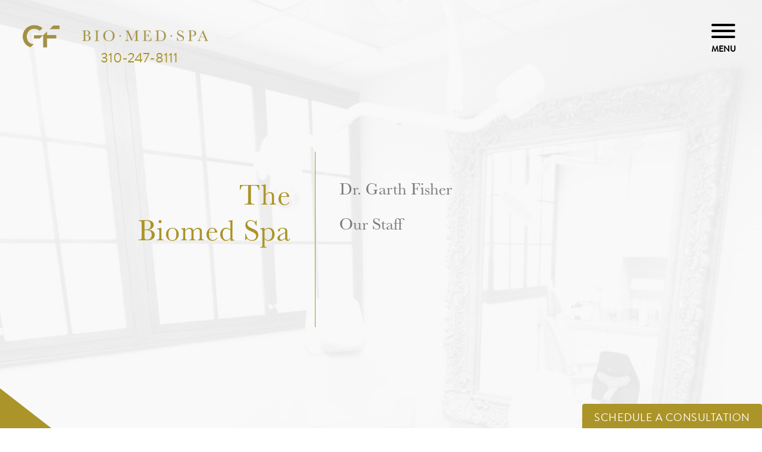

--- FILE ---
content_type: text/html; charset=UTF-8
request_url: https://www.biomedspa.com/the-biomed-spa/
body_size: 3747
content:
<!doctype html>
<html lang="en">
<head>
  <meta charset="UTF-8" />
  <meta name="viewport" content="width=device-width, initial-scale=1.0" />
  <meta name="description" content="Learn more about The Biomed Spa, a luxurious medical spa here in Beverly Hills.">
  <meta property="og:title" content="About The Biomed Spa | Beverly Hills Medical Spa" />
  <meta property="og:description" content="Learn more about The Biomed Spa, a luxurious medical spa here in Beverly Hills." />
  <meta property="og:type" content="Website" />
  <meta property="og:url" content="http://www.biomedspa.com/the-biomed-spa/" />
  <meta property="og:image" content="http://www.biomedspa.com/assets/img/og-feat.jpg" />
  <title>About The Biomed Spa | Beverly Hills Medical Spa</title>
  <link rel="icon" type="image/png" href="/assets/img/favicon.png?v=2">
  <link rel="stylesheet" href="/assets/css/foundation-reset.css" />
  <link rel="stylesheet" href="/assets/fancybox/jquery.fancybox.css" />
  <link rel="stylesheet" href="/assets/css/style.css" />
  <script src="https://use.typekit.net/wta6izi.js"></script>
  <script>try{Typekit.load();}catch(e){}</script>

  <script>
    (function(i,s,o,g,r,a,m){i['GoogleAnalyticsObject']=r;i[r]=i[r]||function(){
        (i[r].q=i[r].q||[]).push(arguments)},i[r].l=1*new Date();a=s.createElement(o),
      m=s.getElementsByTagName(o)[0];a.async=1;a.src=g;m.parentNode.insertBefore(a,m)
    })(window,document,'script','https://www.google-analytics.com/analytics.js','ga');

    ga('create', 'UA-6806503-2', 'auto');
    ga('send', 'pageview');

  </script>
  <!-- <script src="//scripts.iconnode.com/55792.js"></script> -->
  <script>var $wc_load=function(a){return  JSON.parse(JSON.stringify(a))},$wc_leads=$wc_leads||{doc:{url:$wc_load(document.URL),ref:$wc_load(document.referrer),search:$wc_load(location.search),hash:$wc_load(location.hash)}};</script><script  src="//s.ksrndkehqnwntyxlhgto.com/148105.js"></script>     
  
</head>
<body class="the-biomed-spa sub google-chrome v131 mac">

<!--- HEADER -->
<!-- add class 'js-animate' to trigger animation on scroll -->
<header class="shadow-down js-animate on-canvas">

  <a class="logo" href="/">
          <img class="center hide-tablet-down" src="/assets/img/header-logo-sub.png" alt="" />
      <img class="center hide-desktop" src="/assets/img/header-logo.png" alt="" />
    
  </a>

  <a class="hamburger hamburger--arrowalt-r">
    <span class="hamburger-box">
      <span class="hamburger-inner"></span>
    </span>
  </a>

</header>

  <a class="header-phone-cta sub" href="tel:+13102478111">310-247-8111</a>

<!-- end --><main class="content-wrap on-canvas">
	<div class="container hero-index">
		<div class="row js-equal">
			<div class="title-wrap">
				<div class="text">
					<h1>The <span class="block-tablet-up">Biomed Spa</span></h1>
				</div>
			</div>
			<div class="links-wrap">
				<ul>
					<li><a href="/the-biomed-spa/dr-garth-fisher/">Dr. Garth Fisher</a></li>
					<li><a href="/the-biomed-spa/our-staff/">Our Staff</a></li>
				</ul>
			</div>
		</div>
	</div>


</main> <!-- End Content Wrap -->

<footer class="container">
	<div class="row">

		<div class="nav small-12 columns hide-tablet-down">
			

  <div class="links ">
    <ul>
      <li>
        <a href="/">Home</a>
      </li>
      <li class="has-links">
        <a href="/the-biomed-spa/">The Biomed Spa</a>
        <ul>
          <li><a href="/the-biomed-spa/about/">About</a></li>
          <li><a href="/the-biomed-spa/dr-garth-fisher/">Dr. Garth Fisher</a></li>
          <li><a href="/the-biomed-spa/our-staff/">Our Staff</a></li>
        </ul>
      </li>
      <li class="has-links">
        <a href="/services/">Services</a>
        <ul>
	      <li><a href="/services/">Overview</a></li>
          <li class="has-inner">
            <a href="/services/lasers/">Lasers, Ultrasound &amp; Radiofrequency</a>
            <ul>
              <li><a href="/services/lasers/ipl-photofacial/">IPL Photofacial</a></li>
              <li><a href="/services/lasers/laser-skin-resurfacing/">Laser Skin Resurfacing</a></li>
              <li><a href="/services/lasers/skin-tightening/">Skin Tightening</a></li>
              <li><a href="/services/lasers/scar-removal/">Scar Removal</a></li>
              <li><a href="/services/lasers/hair-removal/">Hair Removal</a></li>
            </ul>
          </li>
          <li class="has-inner">
            <a href="/services/injectables/">Injectables</a>
            <ul>
              <li><a href="/services/injectables/botox-and-dysport/">BOTOX &amp; Dysport</a></li>
              <li><a href="/services/injectables/kybella/">Kybella</a></li>
              <li>
                <a href="/services/injectables/facial-fillers/">Facial Fillers</a>
                <ul class="hide">
                  <li><a href="/services/injectables/facial-fillers/belotero/">Belotero</a></li>
                  <li><a href="/services/injectables/facial-fillers/juvederm/">Juvederm</a></li>
                  <li><a href="/services/injectables/facial-fillers/radiesse/">Radiesse</a></li>
                  <li><a href="/services/injectables/facial-fillers/restylane/">Restylane</a></li>
                  <li><a href="/services/injectables/facial-fillers/sculptra/">Sculptra</a></li>
                  <li><a href="/services/injectables/facial-fillers/voluma/">Voluma</a></li>
                </ul>
              </li>
            </ul>
          </li>
          <li class="has-inner">
            <a href="/services/aesthetician-services/">Aesthetician Services</a>
            <ul>
              <li><a href="/services/aesthetician-services/dermasweep/">Dermasweep</a></li>
              <li><a href="/services/aesthetician-services/led-light-treatment/">LED Light Treatment</a></li>
              <li><a href="/services/aesthetician-services/oxygen-treatment/">Oxygen Treatment</a></li>
              <li><a href="/services/aesthetician-services/microneedling/">Microneedling</a></li>
              <li><a href="/services/aesthetician-services/chemical-peels/">Chemical Peels</a></li>
              <li><a href="/services/aesthetician-services/micro-current-tightening/">Micro Current Tightening</a></li>
              <li><a href="/signature-treatments/">Signature Treatments</a></li>
            </ul>
          </li>
          <li><a href="/services/coolsculpting/">CoolSculpting - Non-Invasive Body Contouring</a></li>
          <li><a href="/services/cosmetic-micropigmentation/">Cosmetic Pigmentation</a></li>
          <li><a href="/visia-skin-analysis/">Visia Skin Analysis</a></li>
        </ul>
      </li>
      <li class="has-links">
        <a href="/conditions/">Conditions</a>
        <ul class="half">
          <li><a href="/conditions/acne-and-acne-scarring/">Acne &amp; Acne Scarring</a></li>
          <li><a href="/conditions/double-chin-reduction/">Double Chin Reduction</a></li>
          <li><a href="/conditions/excessive-sweating/">Excessive Sweating</a></li>
          <li><a href="/conditions/fine-lines-and-wrinkles/">Fine Lines &amp; Wrinkles</a></li>
          <li><a href="/conditions/freckles-and-birthmarks/">Freckles &amp; Birthmarks</a></li>
          <li><a href="/conditions/unwanted-hair/">Unwanted Hair</a></li>
          <li><a href="/conditions/pigment-problems/">Pigment Problems</a></li>
          <li><a href="/conditions/scars/">Scars</a></li>
          <!--<li><a href="/conditions/spider-veins/">Spider Veins</a></li>-->
          <li><a href="/conditions/stubborn-fat/">Stubborn Fat</a></li>
          <li><a href="/conditions/sun-damage/">Sun Damage</a></li>
          <li><a href="/conditions/volume-loss/">Volume Loss</a></li>
          <li><a href="/conditions/stretch-marks/">Stretch Marks</a></li>
        </ul>
      </li>
      <li class="has-links">
        <a href="/signature-treatments/">Signature Treatments</a>
        <ul>
          <li><a href="/signature-treatments/hollywood-glow-treatment/">The Hollywood Glow Treatment<sup>&trade;</sup></a></li>
          <li><a href="/signature-treatments/age-response-treatment/">The Age Response Treatment<sup>&trade;</sup></a></li>
          <li><a href="/signature-treatments/platinum-renew-treatment/">The Platinum Renew Treatment<sup>&trade;</sup></a></li>
          <li><a href="/signature-treatments/awards-show-treatment/">The Awards Show Treatment<sup>&trade;</sup></a></li>
          <li><a href="/signature-treatments/format-facial-treatment/">The Format Facial Treatment<sup>&trade;</sup></a></li>
        </ul>
      </li>
      <li class="has-links">
        <a href="/gallery/">Gallery</a>
        <ul>
          <li><a href="/gallery/coolsculpting/">Coolsculpting</a></li>
          <li><a href="/gallery/lip-augmentation-with-fillers/">Lip Augmentation with Fillers</a></li>
          <li><a href="/gallery/laser-treatments/">Laser Treatments</a></li>
          <li><a href="/gallery/pelleve/">Pelleve</a></li>
          <li><a href="/gallery/ultherapy/">Ultherapy</a></li>
          <li><a href="/gallery/non-surgical/rhinoplasty/">Non-Surgical Rhinoplasty</a></li>
          <li><a href="/gallery/botox/">BOTOX</a></li>
          <li><a href="/gallery/cheek-fillers/">Cheek Fillers</a></li>
        </ul>
      </li>
      <li>
        <a href="/contact/">Contact</a>
      </li>
      <li class="hide-tablet-up">
        <a href="tel:+13102478111"><i class="fi fi-telephone"></i> 310-247-8111</a>
      </li>
    </ul>
  </div>

  
		</div>
		<div class="small-12 medium-4 footer-left text-center columns">
			<p>120 S Spalding Dr #222, <br>
				Beverly Hills, CA 90212</p>
		</div>
		<div class="small-12 medium-4 columns">
			<a href="/"><img src="/assets/img/footer-logo.png" alt="" class="center"></a>
		</div>
		<div class="small-12 medium-4 footer-right text-center columns">
			<a class="ppc-number" href="tel:+13102478111">310-247-8111</a>
			<ul class="socials">
	<li><a href="https://www.facebook.com/BiomedSpaBH/" target="_blank"><span class="facebook-icon"></span></a></li>
	<li><a href="https://www.instagram.com/biomedspa/" target="_blank"><span class="instagram-icon"></span></a></li>
	<li><a href="https://twitter.com/biomedspa" target="_blank"><span class="twitter-icon"></span></a></li>
	<li><a href="https://www.yelp.com/biz/biomed-spa-beverly-hills-3" target="_blank"><span class="yelp-icon"></span></a></li>
</ul>		</div>
		<div class="small-12 mt-30 text-center columns">
      <p class="nomargbtm">&copy; 2026 All Rights Reserved. <a href="http://studio3marketing.com/" target="_blank">Studio III Marketing</a>.</p>
		</div>
	</div>
</footer>
<script src="/assets/js/modernizr.js"></script>
<script src="/assets/js/jquery.js"></script>
<script src="/assets/js/jquery.cycle2.js"></script>
<script src="/assets/js/jquery.swipe.js"></script>
<script src="/assets/fancybox/jquery.fancybox.js"></script>
<script src="/assets/js/custom.js"></script>
<script src="/assets/js/foundation.min.js"></script>
<script src="/assets/js/foundation/foundation.abide.js"></script>
<script src="/assets/js/equalheights.js"></script>
<script src="/assets/js/jquery.lazyload.js"></script>
<script src="/assets/js/wow.js"></script>
  <!-- recaptcha -->
  <script src="https://www.google.com/recaptcha/api.js?onload=onloadCallback&render=explicit" async defer></script>
  <script src="/assets/js/recaptcha.js"></script>
<script type="text/javascript" src="https://hubble.tresio.co/hubble.min.js" defer async></script>
<script>
	$(document).foundation();
</script>
<!-- Mobile Navigation in footer.php -->
<div class="main-nav container">
  <nav>
    

  <div class="links nav-links">
    <ul>
      <li>
        <a href="/">Home</a>
      </li>
      <li class="has-links">
        <a href="/the-biomed-spa/">The Biomed Spa</a>
        <ul>
          <li><a href="/the-biomed-spa/about/">About</a></li>
          <li><a href="/the-biomed-spa/dr-garth-fisher/">Dr. Garth Fisher</a></li>
          <li><a href="/the-biomed-spa/our-staff/">Our Staff</a></li>
        </ul>
      </li>
      <li class="has-links">
        <a href="/services/">Services</a>
        <ul>
	      <li><a href="/services/">Overview</a></li>
          <li class="has-inner">
            <a href="/services/lasers/">Lasers, Ultrasound &amp; Radiofrequency</a>
            <ul>
              <li><a href="/services/lasers/ipl-photofacial/">IPL Photofacial</a></li>
              <li><a href="/services/lasers/laser-skin-resurfacing/">Laser Skin Resurfacing</a></li>
              <li><a href="/services/lasers/skin-tightening/">Skin Tightening</a></li>
              <li><a href="/services/lasers/scar-removal/">Scar Removal</a></li>
              <li><a href="/services/lasers/hair-removal/">Hair Removal</a></li>
            </ul>
          </li>
          <li class="has-inner">
            <a href="/services/injectables/">Injectables</a>
            <ul>
              <li><a href="/services/injectables/botox-and-dysport/">BOTOX &amp; Dysport</a></li>
              <li><a href="/services/injectables/kybella/">Kybella</a></li>
              <li>
                <a href="/services/injectables/facial-fillers/">Facial Fillers</a>
                <ul class="hide">
                  <li><a href="/services/injectables/facial-fillers/belotero/">Belotero</a></li>
                  <li><a href="/services/injectables/facial-fillers/juvederm/">Juvederm</a></li>
                  <li><a href="/services/injectables/facial-fillers/radiesse/">Radiesse</a></li>
                  <li><a href="/services/injectables/facial-fillers/restylane/">Restylane</a></li>
                  <li><a href="/services/injectables/facial-fillers/sculptra/">Sculptra</a></li>
                  <li><a href="/services/injectables/facial-fillers/voluma/">Voluma</a></li>
                </ul>
              </li>
            </ul>
          </li>
          <li class="has-inner">
            <a href="/services/aesthetician-services/">Aesthetician Services</a>
            <ul>
              <li><a href="/services/aesthetician-services/dermasweep/">Dermasweep</a></li>
              <li><a href="/services/aesthetician-services/led-light-treatment/">LED Light Treatment</a></li>
              <li><a href="/services/aesthetician-services/oxygen-treatment/">Oxygen Treatment</a></li>
              <li><a href="/services/aesthetician-services/microneedling/">Microneedling</a></li>
              <li><a href="/services/aesthetician-services/chemical-peels/">Chemical Peels</a></li>
              <li><a href="/services/aesthetician-services/micro-current-tightening/">Micro Current Tightening</a></li>
              <li><a href="/signature-treatments/">Signature Treatments</a></li>
            </ul>
          </li>
          <li><a href="/services/coolsculpting/">CoolSculpting - Non-Invasive Body Contouring</a></li>
          <li><a href="/services/cosmetic-micropigmentation/">Cosmetic Pigmentation</a></li>
          <li><a href="/visia-skin-analysis/">Visia Skin Analysis</a></li>
        </ul>
      </li>
      <li class="has-links">
        <a href="/conditions/">Conditions</a>
        <ul class="half">
          <li><a href="/conditions/acne-and-acne-scarring/">Acne &amp; Acne Scarring</a></li>
          <li><a href="/conditions/double-chin-reduction/">Double Chin Reduction</a></li>
          <li><a href="/conditions/excessive-sweating/">Excessive Sweating</a></li>
          <li><a href="/conditions/fine-lines-and-wrinkles/">Fine Lines &amp; Wrinkles</a></li>
          <li><a href="/conditions/freckles-and-birthmarks/">Freckles &amp; Birthmarks</a></li>
          <li><a href="/conditions/unwanted-hair/">Unwanted Hair</a></li>
          <li><a href="/conditions/pigment-problems/">Pigment Problems</a></li>
          <li><a href="/conditions/scars/">Scars</a></li>
          <!--<li><a href="/conditions/spider-veins/">Spider Veins</a></li>-->
          <li><a href="/conditions/stubborn-fat/">Stubborn Fat</a></li>
          <li><a href="/conditions/sun-damage/">Sun Damage</a></li>
          <li><a href="/conditions/volume-loss/">Volume Loss</a></li>
          <li><a href="/conditions/stretch-marks/">Stretch Marks</a></li>
        </ul>
      </li>
      <li class="has-links">
        <a href="/signature-treatments/">Signature Treatments</a>
        <ul>
          <li><a href="/signature-treatments/hollywood-glow-treatment/">The Hollywood Glow Treatment<sup>&trade;</sup></a></li>
          <li><a href="/signature-treatments/age-response-treatment/">The Age Response Treatment<sup>&trade;</sup></a></li>
          <li><a href="/signature-treatments/platinum-renew-treatment/">The Platinum Renew Treatment<sup>&trade;</sup></a></li>
          <li><a href="/signature-treatments/awards-show-treatment/">The Awards Show Treatment<sup>&trade;</sup></a></li>
          <li><a href="/signature-treatments/format-facial-treatment/">The Format Facial Treatment<sup>&trade;</sup></a></li>
        </ul>
      </li>
      <li class="has-links">
        <a href="/gallery/">Gallery</a>
        <ul>
          <li><a href="/gallery/coolsculpting/">Coolsculpting</a></li>
          <li><a href="/gallery/lip-augmentation-with-fillers/">Lip Augmentation with Fillers</a></li>
          <li><a href="/gallery/laser-treatments/">Laser Treatments</a></li>
          <li><a href="/gallery/pelleve/">Pelleve</a></li>
          <li><a href="/gallery/ultherapy/">Ultherapy</a></li>
          <li><a href="/gallery/non-surgical/rhinoplasty/">Non-Surgical Rhinoplasty</a></li>
          <li><a href="/gallery/botox/">BOTOX</a></li>
          <li><a href="/gallery/cheek-fillers/">Cheek Fillers</a></li>
        </ul>
      </li>
      <li>
        <a href="/contact/">Contact</a>
      </li>
      <li class="hide-tablet-up">
        <a href="tel:+13102478111"><i class="fi fi-telephone"></i> 310-247-8111</a>
      </li>
    </ul>
  </div>

      <div class="hidden-links"><a class="js-back" href="#"><< Go Back</a></div>
  
  </nav>
</div>
<!-- This excludes the sticky form from the contact and the gallery pages-->
<div class="sticky-form-wrap">
  <a class="sticky-form-header" href="#">Schedule a Consultation</a>
  <div class="sticky-form">
    <p class="title">Contact Us</p>
    <form id="form" class="s3-form" method="post" action="/assets/inc/validator.php?title=Sticky%20Form" data-abide>
            <div class="s3grid clearfix">
        <div class="clearfix">
          <div class="feat1 mb-10">
            <input type="text" size="50" name="name" id="name" value="" tabindex="0" required placeholder="Name *"/>
            <small class="error"></small>
          </div>
          <div class="feat1 mb-10">
            <input type="tel" size="50" name="phone" id="phone" value="" tabindex="0" required placeholder="Phone *"/>
            <small class="error"></small>
          </div>
          <div class="feat1 mb-10">
            <input type="email" size="50" name="email" id="email" value="" tabindex="0" required placeholder="Email *"/>
            <small class="error"></small>
          </div>
        </div>
        <div class="feat1 mb-10">
          <textarea rows="8" cols="48" name="message" id="message" tabindex="0" placeholder="Questions/Comments *"></textarea>
          <small class="error"></small>
        </div>
                  <div class="feat1 mb-10">
            <div id="recaptcha3"></div>
          </div>
              </div>
      <div class="btn-container">
        <button type="submit" id="submit" value="submitted" name="submit" class="submit btn" tabindex="0">Send Message</button>
      </div>
    </form>
  </div>
</div>
<!--[if lt IE 9]> Uptime Monitor OK <![endif]-->

<script defer src="https://static.cloudflareinsights.com/beacon.min.js/vcd15cbe7772f49c399c6a5babf22c1241717689176015" integrity="sha512-ZpsOmlRQV6y907TI0dKBHq9Md29nnaEIPlkf84rnaERnq6zvWvPUqr2ft8M1aS28oN72PdrCzSjY4U6VaAw1EQ==" data-cf-beacon='{"version":"2024.11.0","token":"5f919fed6b104d9d819cf7222c31c6fc","r":1,"server_timing":{"name":{"cfCacheStatus":true,"cfEdge":true,"cfExtPri":true,"cfL4":true,"cfOrigin":true,"cfSpeedBrain":true},"location_startswith":null}}' crossorigin="anonymous"></script>
</body>
</html>

--- FILE ---
content_type: text/html; charset=utf-8
request_url: https://www.google.com/recaptcha/api2/anchor?ar=1&k=6LfiqdUZAAAAALJVb5BmQu6oSECXE0zeqC4pF9EV&co=aHR0cHM6Ly93d3cuYmlvbWVkc3BhLmNvbTo0NDM.&hl=en&v=PoyoqOPhxBO7pBk68S4YbpHZ&theme=light&size=normal&anchor-ms=20000&execute-ms=30000&cb=adjbjh5qgh6x
body_size: 49659
content:
<!DOCTYPE HTML><html dir="ltr" lang="en"><head><meta http-equiv="Content-Type" content="text/html; charset=UTF-8">
<meta http-equiv="X-UA-Compatible" content="IE=edge">
<title>reCAPTCHA</title>
<style type="text/css">
/* cyrillic-ext */
@font-face {
  font-family: 'Roboto';
  font-style: normal;
  font-weight: 400;
  font-stretch: 100%;
  src: url(//fonts.gstatic.com/s/roboto/v48/KFO7CnqEu92Fr1ME7kSn66aGLdTylUAMa3GUBHMdazTgWw.woff2) format('woff2');
  unicode-range: U+0460-052F, U+1C80-1C8A, U+20B4, U+2DE0-2DFF, U+A640-A69F, U+FE2E-FE2F;
}
/* cyrillic */
@font-face {
  font-family: 'Roboto';
  font-style: normal;
  font-weight: 400;
  font-stretch: 100%;
  src: url(//fonts.gstatic.com/s/roboto/v48/KFO7CnqEu92Fr1ME7kSn66aGLdTylUAMa3iUBHMdazTgWw.woff2) format('woff2');
  unicode-range: U+0301, U+0400-045F, U+0490-0491, U+04B0-04B1, U+2116;
}
/* greek-ext */
@font-face {
  font-family: 'Roboto';
  font-style: normal;
  font-weight: 400;
  font-stretch: 100%;
  src: url(//fonts.gstatic.com/s/roboto/v48/KFO7CnqEu92Fr1ME7kSn66aGLdTylUAMa3CUBHMdazTgWw.woff2) format('woff2');
  unicode-range: U+1F00-1FFF;
}
/* greek */
@font-face {
  font-family: 'Roboto';
  font-style: normal;
  font-weight: 400;
  font-stretch: 100%;
  src: url(//fonts.gstatic.com/s/roboto/v48/KFO7CnqEu92Fr1ME7kSn66aGLdTylUAMa3-UBHMdazTgWw.woff2) format('woff2');
  unicode-range: U+0370-0377, U+037A-037F, U+0384-038A, U+038C, U+038E-03A1, U+03A3-03FF;
}
/* math */
@font-face {
  font-family: 'Roboto';
  font-style: normal;
  font-weight: 400;
  font-stretch: 100%;
  src: url(//fonts.gstatic.com/s/roboto/v48/KFO7CnqEu92Fr1ME7kSn66aGLdTylUAMawCUBHMdazTgWw.woff2) format('woff2');
  unicode-range: U+0302-0303, U+0305, U+0307-0308, U+0310, U+0312, U+0315, U+031A, U+0326-0327, U+032C, U+032F-0330, U+0332-0333, U+0338, U+033A, U+0346, U+034D, U+0391-03A1, U+03A3-03A9, U+03B1-03C9, U+03D1, U+03D5-03D6, U+03F0-03F1, U+03F4-03F5, U+2016-2017, U+2034-2038, U+203C, U+2040, U+2043, U+2047, U+2050, U+2057, U+205F, U+2070-2071, U+2074-208E, U+2090-209C, U+20D0-20DC, U+20E1, U+20E5-20EF, U+2100-2112, U+2114-2115, U+2117-2121, U+2123-214F, U+2190, U+2192, U+2194-21AE, U+21B0-21E5, U+21F1-21F2, U+21F4-2211, U+2213-2214, U+2216-22FF, U+2308-230B, U+2310, U+2319, U+231C-2321, U+2336-237A, U+237C, U+2395, U+239B-23B7, U+23D0, U+23DC-23E1, U+2474-2475, U+25AF, U+25B3, U+25B7, U+25BD, U+25C1, U+25CA, U+25CC, U+25FB, U+266D-266F, U+27C0-27FF, U+2900-2AFF, U+2B0E-2B11, U+2B30-2B4C, U+2BFE, U+3030, U+FF5B, U+FF5D, U+1D400-1D7FF, U+1EE00-1EEFF;
}
/* symbols */
@font-face {
  font-family: 'Roboto';
  font-style: normal;
  font-weight: 400;
  font-stretch: 100%;
  src: url(//fonts.gstatic.com/s/roboto/v48/KFO7CnqEu92Fr1ME7kSn66aGLdTylUAMaxKUBHMdazTgWw.woff2) format('woff2');
  unicode-range: U+0001-000C, U+000E-001F, U+007F-009F, U+20DD-20E0, U+20E2-20E4, U+2150-218F, U+2190, U+2192, U+2194-2199, U+21AF, U+21E6-21F0, U+21F3, U+2218-2219, U+2299, U+22C4-22C6, U+2300-243F, U+2440-244A, U+2460-24FF, U+25A0-27BF, U+2800-28FF, U+2921-2922, U+2981, U+29BF, U+29EB, U+2B00-2BFF, U+4DC0-4DFF, U+FFF9-FFFB, U+10140-1018E, U+10190-1019C, U+101A0, U+101D0-101FD, U+102E0-102FB, U+10E60-10E7E, U+1D2C0-1D2D3, U+1D2E0-1D37F, U+1F000-1F0FF, U+1F100-1F1AD, U+1F1E6-1F1FF, U+1F30D-1F30F, U+1F315, U+1F31C, U+1F31E, U+1F320-1F32C, U+1F336, U+1F378, U+1F37D, U+1F382, U+1F393-1F39F, U+1F3A7-1F3A8, U+1F3AC-1F3AF, U+1F3C2, U+1F3C4-1F3C6, U+1F3CA-1F3CE, U+1F3D4-1F3E0, U+1F3ED, U+1F3F1-1F3F3, U+1F3F5-1F3F7, U+1F408, U+1F415, U+1F41F, U+1F426, U+1F43F, U+1F441-1F442, U+1F444, U+1F446-1F449, U+1F44C-1F44E, U+1F453, U+1F46A, U+1F47D, U+1F4A3, U+1F4B0, U+1F4B3, U+1F4B9, U+1F4BB, U+1F4BF, U+1F4C8-1F4CB, U+1F4D6, U+1F4DA, U+1F4DF, U+1F4E3-1F4E6, U+1F4EA-1F4ED, U+1F4F7, U+1F4F9-1F4FB, U+1F4FD-1F4FE, U+1F503, U+1F507-1F50B, U+1F50D, U+1F512-1F513, U+1F53E-1F54A, U+1F54F-1F5FA, U+1F610, U+1F650-1F67F, U+1F687, U+1F68D, U+1F691, U+1F694, U+1F698, U+1F6AD, U+1F6B2, U+1F6B9-1F6BA, U+1F6BC, U+1F6C6-1F6CF, U+1F6D3-1F6D7, U+1F6E0-1F6EA, U+1F6F0-1F6F3, U+1F6F7-1F6FC, U+1F700-1F7FF, U+1F800-1F80B, U+1F810-1F847, U+1F850-1F859, U+1F860-1F887, U+1F890-1F8AD, U+1F8B0-1F8BB, U+1F8C0-1F8C1, U+1F900-1F90B, U+1F93B, U+1F946, U+1F984, U+1F996, U+1F9E9, U+1FA00-1FA6F, U+1FA70-1FA7C, U+1FA80-1FA89, U+1FA8F-1FAC6, U+1FACE-1FADC, U+1FADF-1FAE9, U+1FAF0-1FAF8, U+1FB00-1FBFF;
}
/* vietnamese */
@font-face {
  font-family: 'Roboto';
  font-style: normal;
  font-weight: 400;
  font-stretch: 100%;
  src: url(//fonts.gstatic.com/s/roboto/v48/KFO7CnqEu92Fr1ME7kSn66aGLdTylUAMa3OUBHMdazTgWw.woff2) format('woff2');
  unicode-range: U+0102-0103, U+0110-0111, U+0128-0129, U+0168-0169, U+01A0-01A1, U+01AF-01B0, U+0300-0301, U+0303-0304, U+0308-0309, U+0323, U+0329, U+1EA0-1EF9, U+20AB;
}
/* latin-ext */
@font-face {
  font-family: 'Roboto';
  font-style: normal;
  font-weight: 400;
  font-stretch: 100%;
  src: url(//fonts.gstatic.com/s/roboto/v48/KFO7CnqEu92Fr1ME7kSn66aGLdTylUAMa3KUBHMdazTgWw.woff2) format('woff2');
  unicode-range: U+0100-02BA, U+02BD-02C5, U+02C7-02CC, U+02CE-02D7, U+02DD-02FF, U+0304, U+0308, U+0329, U+1D00-1DBF, U+1E00-1E9F, U+1EF2-1EFF, U+2020, U+20A0-20AB, U+20AD-20C0, U+2113, U+2C60-2C7F, U+A720-A7FF;
}
/* latin */
@font-face {
  font-family: 'Roboto';
  font-style: normal;
  font-weight: 400;
  font-stretch: 100%;
  src: url(//fonts.gstatic.com/s/roboto/v48/KFO7CnqEu92Fr1ME7kSn66aGLdTylUAMa3yUBHMdazQ.woff2) format('woff2');
  unicode-range: U+0000-00FF, U+0131, U+0152-0153, U+02BB-02BC, U+02C6, U+02DA, U+02DC, U+0304, U+0308, U+0329, U+2000-206F, U+20AC, U+2122, U+2191, U+2193, U+2212, U+2215, U+FEFF, U+FFFD;
}
/* cyrillic-ext */
@font-face {
  font-family: 'Roboto';
  font-style: normal;
  font-weight: 500;
  font-stretch: 100%;
  src: url(//fonts.gstatic.com/s/roboto/v48/KFO7CnqEu92Fr1ME7kSn66aGLdTylUAMa3GUBHMdazTgWw.woff2) format('woff2');
  unicode-range: U+0460-052F, U+1C80-1C8A, U+20B4, U+2DE0-2DFF, U+A640-A69F, U+FE2E-FE2F;
}
/* cyrillic */
@font-face {
  font-family: 'Roboto';
  font-style: normal;
  font-weight: 500;
  font-stretch: 100%;
  src: url(//fonts.gstatic.com/s/roboto/v48/KFO7CnqEu92Fr1ME7kSn66aGLdTylUAMa3iUBHMdazTgWw.woff2) format('woff2');
  unicode-range: U+0301, U+0400-045F, U+0490-0491, U+04B0-04B1, U+2116;
}
/* greek-ext */
@font-face {
  font-family: 'Roboto';
  font-style: normal;
  font-weight: 500;
  font-stretch: 100%;
  src: url(//fonts.gstatic.com/s/roboto/v48/KFO7CnqEu92Fr1ME7kSn66aGLdTylUAMa3CUBHMdazTgWw.woff2) format('woff2');
  unicode-range: U+1F00-1FFF;
}
/* greek */
@font-face {
  font-family: 'Roboto';
  font-style: normal;
  font-weight: 500;
  font-stretch: 100%;
  src: url(//fonts.gstatic.com/s/roboto/v48/KFO7CnqEu92Fr1ME7kSn66aGLdTylUAMa3-UBHMdazTgWw.woff2) format('woff2');
  unicode-range: U+0370-0377, U+037A-037F, U+0384-038A, U+038C, U+038E-03A1, U+03A3-03FF;
}
/* math */
@font-face {
  font-family: 'Roboto';
  font-style: normal;
  font-weight: 500;
  font-stretch: 100%;
  src: url(//fonts.gstatic.com/s/roboto/v48/KFO7CnqEu92Fr1ME7kSn66aGLdTylUAMawCUBHMdazTgWw.woff2) format('woff2');
  unicode-range: U+0302-0303, U+0305, U+0307-0308, U+0310, U+0312, U+0315, U+031A, U+0326-0327, U+032C, U+032F-0330, U+0332-0333, U+0338, U+033A, U+0346, U+034D, U+0391-03A1, U+03A3-03A9, U+03B1-03C9, U+03D1, U+03D5-03D6, U+03F0-03F1, U+03F4-03F5, U+2016-2017, U+2034-2038, U+203C, U+2040, U+2043, U+2047, U+2050, U+2057, U+205F, U+2070-2071, U+2074-208E, U+2090-209C, U+20D0-20DC, U+20E1, U+20E5-20EF, U+2100-2112, U+2114-2115, U+2117-2121, U+2123-214F, U+2190, U+2192, U+2194-21AE, U+21B0-21E5, U+21F1-21F2, U+21F4-2211, U+2213-2214, U+2216-22FF, U+2308-230B, U+2310, U+2319, U+231C-2321, U+2336-237A, U+237C, U+2395, U+239B-23B7, U+23D0, U+23DC-23E1, U+2474-2475, U+25AF, U+25B3, U+25B7, U+25BD, U+25C1, U+25CA, U+25CC, U+25FB, U+266D-266F, U+27C0-27FF, U+2900-2AFF, U+2B0E-2B11, U+2B30-2B4C, U+2BFE, U+3030, U+FF5B, U+FF5D, U+1D400-1D7FF, U+1EE00-1EEFF;
}
/* symbols */
@font-face {
  font-family: 'Roboto';
  font-style: normal;
  font-weight: 500;
  font-stretch: 100%;
  src: url(//fonts.gstatic.com/s/roboto/v48/KFO7CnqEu92Fr1ME7kSn66aGLdTylUAMaxKUBHMdazTgWw.woff2) format('woff2');
  unicode-range: U+0001-000C, U+000E-001F, U+007F-009F, U+20DD-20E0, U+20E2-20E4, U+2150-218F, U+2190, U+2192, U+2194-2199, U+21AF, U+21E6-21F0, U+21F3, U+2218-2219, U+2299, U+22C4-22C6, U+2300-243F, U+2440-244A, U+2460-24FF, U+25A0-27BF, U+2800-28FF, U+2921-2922, U+2981, U+29BF, U+29EB, U+2B00-2BFF, U+4DC0-4DFF, U+FFF9-FFFB, U+10140-1018E, U+10190-1019C, U+101A0, U+101D0-101FD, U+102E0-102FB, U+10E60-10E7E, U+1D2C0-1D2D3, U+1D2E0-1D37F, U+1F000-1F0FF, U+1F100-1F1AD, U+1F1E6-1F1FF, U+1F30D-1F30F, U+1F315, U+1F31C, U+1F31E, U+1F320-1F32C, U+1F336, U+1F378, U+1F37D, U+1F382, U+1F393-1F39F, U+1F3A7-1F3A8, U+1F3AC-1F3AF, U+1F3C2, U+1F3C4-1F3C6, U+1F3CA-1F3CE, U+1F3D4-1F3E0, U+1F3ED, U+1F3F1-1F3F3, U+1F3F5-1F3F7, U+1F408, U+1F415, U+1F41F, U+1F426, U+1F43F, U+1F441-1F442, U+1F444, U+1F446-1F449, U+1F44C-1F44E, U+1F453, U+1F46A, U+1F47D, U+1F4A3, U+1F4B0, U+1F4B3, U+1F4B9, U+1F4BB, U+1F4BF, U+1F4C8-1F4CB, U+1F4D6, U+1F4DA, U+1F4DF, U+1F4E3-1F4E6, U+1F4EA-1F4ED, U+1F4F7, U+1F4F9-1F4FB, U+1F4FD-1F4FE, U+1F503, U+1F507-1F50B, U+1F50D, U+1F512-1F513, U+1F53E-1F54A, U+1F54F-1F5FA, U+1F610, U+1F650-1F67F, U+1F687, U+1F68D, U+1F691, U+1F694, U+1F698, U+1F6AD, U+1F6B2, U+1F6B9-1F6BA, U+1F6BC, U+1F6C6-1F6CF, U+1F6D3-1F6D7, U+1F6E0-1F6EA, U+1F6F0-1F6F3, U+1F6F7-1F6FC, U+1F700-1F7FF, U+1F800-1F80B, U+1F810-1F847, U+1F850-1F859, U+1F860-1F887, U+1F890-1F8AD, U+1F8B0-1F8BB, U+1F8C0-1F8C1, U+1F900-1F90B, U+1F93B, U+1F946, U+1F984, U+1F996, U+1F9E9, U+1FA00-1FA6F, U+1FA70-1FA7C, U+1FA80-1FA89, U+1FA8F-1FAC6, U+1FACE-1FADC, U+1FADF-1FAE9, U+1FAF0-1FAF8, U+1FB00-1FBFF;
}
/* vietnamese */
@font-face {
  font-family: 'Roboto';
  font-style: normal;
  font-weight: 500;
  font-stretch: 100%;
  src: url(//fonts.gstatic.com/s/roboto/v48/KFO7CnqEu92Fr1ME7kSn66aGLdTylUAMa3OUBHMdazTgWw.woff2) format('woff2');
  unicode-range: U+0102-0103, U+0110-0111, U+0128-0129, U+0168-0169, U+01A0-01A1, U+01AF-01B0, U+0300-0301, U+0303-0304, U+0308-0309, U+0323, U+0329, U+1EA0-1EF9, U+20AB;
}
/* latin-ext */
@font-face {
  font-family: 'Roboto';
  font-style: normal;
  font-weight: 500;
  font-stretch: 100%;
  src: url(//fonts.gstatic.com/s/roboto/v48/KFO7CnqEu92Fr1ME7kSn66aGLdTylUAMa3KUBHMdazTgWw.woff2) format('woff2');
  unicode-range: U+0100-02BA, U+02BD-02C5, U+02C7-02CC, U+02CE-02D7, U+02DD-02FF, U+0304, U+0308, U+0329, U+1D00-1DBF, U+1E00-1E9F, U+1EF2-1EFF, U+2020, U+20A0-20AB, U+20AD-20C0, U+2113, U+2C60-2C7F, U+A720-A7FF;
}
/* latin */
@font-face {
  font-family: 'Roboto';
  font-style: normal;
  font-weight: 500;
  font-stretch: 100%;
  src: url(//fonts.gstatic.com/s/roboto/v48/KFO7CnqEu92Fr1ME7kSn66aGLdTylUAMa3yUBHMdazQ.woff2) format('woff2');
  unicode-range: U+0000-00FF, U+0131, U+0152-0153, U+02BB-02BC, U+02C6, U+02DA, U+02DC, U+0304, U+0308, U+0329, U+2000-206F, U+20AC, U+2122, U+2191, U+2193, U+2212, U+2215, U+FEFF, U+FFFD;
}
/* cyrillic-ext */
@font-face {
  font-family: 'Roboto';
  font-style: normal;
  font-weight: 900;
  font-stretch: 100%;
  src: url(//fonts.gstatic.com/s/roboto/v48/KFO7CnqEu92Fr1ME7kSn66aGLdTylUAMa3GUBHMdazTgWw.woff2) format('woff2');
  unicode-range: U+0460-052F, U+1C80-1C8A, U+20B4, U+2DE0-2DFF, U+A640-A69F, U+FE2E-FE2F;
}
/* cyrillic */
@font-face {
  font-family: 'Roboto';
  font-style: normal;
  font-weight: 900;
  font-stretch: 100%;
  src: url(//fonts.gstatic.com/s/roboto/v48/KFO7CnqEu92Fr1ME7kSn66aGLdTylUAMa3iUBHMdazTgWw.woff2) format('woff2');
  unicode-range: U+0301, U+0400-045F, U+0490-0491, U+04B0-04B1, U+2116;
}
/* greek-ext */
@font-face {
  font-family: 'Roboto';
  font-style: normal;
  font-weight: 900;
  font-stretch: 100%;
  src: url(//fonts.gstatic.com/s/roboto/v48/KFO7CnqEu92Fr1ME7kSn66aGLdTylUAMa3CUBHMdazTgWw.woff2) format('woff2');
  unicode-range: U+1F00-1FFF;
}
/* greek */
@font-face {
  font-family: 'Roboto';
  font-style: normal;
  font-weight: 900;
  font-stretch: 100%;
  src: url(//fonts.gstatic.com/s/roboto/v48/KFO7CnqEu92Fr1ME7kSn66aGLdTylUAMa3-UBHMdazTgWw.woff2) format('woff2');
  unicode-range: U+0370-0377, U+037A-037F, U+0384-038A, U+038C, U+038E-03A1, U+03A3-03FF;
}
/* math */
@font-face {
  font-family: 'Roboto';
  font-style: normal;
  font-weight: 900;
  font-stretch: 100%;
  src: url(//fonts.gstatic.com/s/roboto/v48/KFO7CnqEu92Fr1ME7kSn66aGLdTylUAMawCUBHMdazTgWw.woff2) format('woff2');
  unicode-range: U+0302-0303, U+0305, U+0307-0308, U+0310, U+0312, U+0315, U+031A, U+0326-0327, U+032C, U+032F-0330, U+0332-0333, U+0338, U+033A, U+0346, U+034D, U+0391-03A1, U+03A3-03A9, U+03B1-03C9, U+03D1, U+03D5-03D6, U+03F0-03F1, U+03F4-03F5, U+2016-2017, U+2034-2038, U+203C, U+2040, U+2043, U+2047, U+2050, U+2057, U+205F, U+2070-2071, U+2074-208E, U+2090-209C, U+20D0-20DC, U+20E1, U+20E5-20EF, U+2100-2112, U+2114-2115, U+2117-2121, U+2123-214F, U+2190, U+2192, U+2194-21AE, U+21B0-21E5, U+21F1-21F2, U+21F4-2211, U+2213-2214, U+2216-22FF, U+2308-230B, U+2310, U+2319, U+231C-2321, U+2336-237A, U+237C, U+2395, U+239B-23B7, U+23D0, U+23DC-23E1, U+2474-2475, U+25AF, U+25B3, U+25B7, U+25BD, U+25C1, U+25CA, U+25CC, U+25FB, U+266D-266F, U+27C0-27FF, U+2900-2AFF, U+2B0E-2B11, U+2B30-2B4C, U+2BFE, U+3030, U+FF5B, U+FF5D, U+1D400-1D7FF, U+1EE00-1EEFF;
}
/* symbols */
@font-face {
  font-family: 'Roboto';
  font-style: normal;
  font-weight: 900;
  font-stretch: 100%;
  src: url(//fonts.gstatic.com/s/roboto/v48/KFO7CnqEu92Fr1ME7kSn66aGLdTylUAMaxKUBHMdazTgWw.woff2) format('woff2');
  unicode-range: U+0001-000C, U+000E-001F, U+007F-009F, U+20DD-20E0, U+20E2-20E4, U+2150-218F, U+2190, U+2192, U+2194-2199, U+21AF, U+21E6-21F0, U+21F3, U+2218-2219, U+2299, U+22C4-22C6, U+2300-243F, U+2440-244A, U+2460-24FF, U+25A0-27BF, U+2800-28FF, U+2921-2922, U+2981, U+29BF, U+29EB, U+2B00-2BFF, U+4DC0-4DFF, U+FFF9-FFFB, U+10140-1018E, U+10190-1019C, U+101A0, U+101D0-101FD, U+102E0-102FB, U+10E60-10E7E, U+1D2C0-1D2D3, U+1D2E0-1D37F, U+1F000-1F0FF, U+1F100-1F1AD, U+1F1E6-1F1FF, U+1F30D-1F30F, U+1F315, U+1F31C, U+1F31E, U+1F320-1F32C, U+1F336, U+1F378, U+1F37D, U+1F382, U+1F393-1F39F, U+1F3A7-1F3A8, U+1F3AC-1F3AF, U+1F3C2, U+1F3C4-1F3C6, U+1F3CA-1F3CE, U+1F3D4-1F3E0, U+1F3ED, U+1F3F1-1F3F3, U+1F3F5-1F3F7, U+1F408, U+1F415, U+1F41F, U+1F426, U+1F43F, U+1F441-1F442, U+1F444, U+1F446-1F449, U+1F44C-1F44E, U+1F453, U+1F46A, U+1F47D, U+1F4A3, U+1F4B0, U+1F4B3, U+1F4B9, U+1F4BB, U+1F4BF, U+1F4C8-1F4CB, U+1F4D6, U+1F4DA, U+1F4DF, U+1F4E3-1F4E6, U+1F4EA-1F4ED, U+1F4F7, U+1F4F9-1F4FB, U+1F4FD-1F4FE, U+1F503, U+1F507-1F50B, U+1F50D, U+1F512-1F513, U+1F53E-1F54A, U+1F54F-1F5FA, U+1F610, U+1F650-1F67F, U+1F687, U+1F68D, U+1F691, U+1F694, U+1F698, U+1F6AD, U+1F6B2, U+1F6B9-1F6BA, U+1F6BC, U+1F6C6-1F6CF, U+1F6D3-1F6D7, U+1F6E0-1F6EA, U+1F6F0-1F6F3, U+1F6F7-1F6FC, U+1F700-1F7FF, U+1F800-1F80B, U+1F810-1F847, U+1F850-1F859, U+1F860-1F887, U+1F890-1F8AD, U+1F8B0-1F8BB, U+1F8C0-1F8C1, U+1F900-1F90B, U+1F93B, U+1F946, U+1F984, U+1F996, U+1F9E9, U+1FA00-1FA6F, U+1FA70-1FA7C, U+1FA80-1FA89, U+1FA8F-1FAC6, U+1FACE-1FADC, U+1FADF-1FAE9, U+1FAF0-1FAF8, U+1FB00-1FBFF;
}
/* vietnamese */
@font-face {
  font-family: 'Roboto';
  font-style: normal;
  font-weight: 900;
  font-stretch: 100%;
  src: url(//fonts.gstatic.com/s/roboto/v48/KFO7CnqEu92Fr1ME7kSn66aGLdTylUAMa3OUBHMdazTgWw.woff2) format('woff2');
  unicode-range: U+0102-0103, U+0110-0111, U+0128-0129, U+0168-0169, U+01A0-01A1, U+01AF-01B0, U+0300-0301, U+0303-0304, U+0308-0309, U+0323, U+0329, U+1EA0-1EF9, U+20AB;
}
/* latin-ext */
@font-face {
  font-family: 'Roboto';
  font-style: normal;
  font-weight: 900;
  font-stretch: 100%;
  src: url(//fonts.gstatic.com/s/roboto/v48/KFO7CnqEu92Fr1ME7kSn66aGLdTylUAMa3KUBHMdazTgWw.woff2) format('woff2');
  unicode-range: U+0100-02BA, U+02BD-02C5, U+02C7-02CC, U+02CE-02D7, U+02DD-02FF, U+0304, U+0308, U+0329, U+1D00-1DBF, U+1E00-1E9F, U+1EF2-1EFF, U+2020, U+20A0-20AB, U+20AD-20C0, U+2113, U+2C60-2C7F, U+A720-A7FF;
}
/* latin */
@font-face {
  font-family: 'Roboto';
  font-style: normal;
  font-weight: 900;
  font-stretch: 100%;
  src: url(//fonts.gstatic.com/s/roboto/v48/KFO7CnqEu92Fr1ME7kSn66aGLdTylUAMa3yUBHMdazQ.woff2) format('woff2');
  unicode-range: U+0000-00FF, U+0131, U+0152-0153, U+02BB-02BC, U+02C6, U+02DA, U+02DC, U+0304, U+0308, U+0329, U+2000-206F, U+20AC, U+2122, U+2191, U+2193, U+2212, U+2215, U+FEFF, U+FFFD;
}

</style>
<link rel="stylesheet" type="text/css" href="https://www.gstatic.com/recaptcha/releases/PoyoqOPhxBO7pBk68S4YbpHZ/styles__ltr.css">
<script nonce="BpkLpLkA3ypBtQHC05gGJw" type="text/javascript">window['__recaptcha_api'] = 'https://www.google.com/recaptcha/api2/';</script>
<script type="text/javascript" src="https://www.gstatic.com/recaptcha/releases/PoyoqOPhxBO7pBk68S4YbpHZ/recaptcha__en.js" nonce="BpkLpLkA3ypBtQHC05gGJw">
      
    </script></head>
<body><div id="rc-anchor-alert" class="rc-anchor-alert"></div>
<input type="hidden" id="recaptcha-token" value="[base64]">
<script type="text/javascript" nonce="BpkLpLkA3ypBtQHC05gGJw">
      recaptcha.anchor.Main.init("[\x22ainput\x22,[\x22bgdata\x22,\x22\x22,\[base64]/[base64]/[base64]/KE4oMTI0LHYsdi5HKSxMWihsLHYpKTpOKDEyNCx2LGwpLFYpLHYpLFQpKSxGKDE3MSx2KX0scjc9ZnVuY3Rpb24obCl7cmV0dXJuIGx9LEM9ZnVuY3Rpb24obCxWLHYpe04odixsLFYpLFZbYWtdPTI3OTZ9LG49ZnVuY3Rpb24obCxWKXtWLlg9KChWLlg/[base64]/[base64]/[base64]/[base64]/[base64]/[base64]/[base64]/[base64]/[base64]/[base64]/[base64]\\u003d\x22,\[base64]\\u003d\\u003d\x22,\x22wrN4H8Khwp/CrhMcRcOZw7EzwrzDuwbCmsOrPcKlE8OuA0/DsSXCosOKw7zCsD4wecOmw7jCl8O2N0/DusOrwps5wpjDlsOuAsOSw6jCr8KtwqXCrMOtw47Cq8OHdMOow6/[base64]/w63CvcOWwr1NZVUUw5s8DBLDiXw1a3Ehw5lcw4cTDMK2MMKCP3jCvcKae8OVDMK/YGjDiV5vLRYywoVMwqI6M0cuAncCw6vCicOHK8OAw67DjsOLfsKYwrTCiTwkaMK8wrQswoFsZlbDl2LCh8K4wq7CkMKiwo/DrU1cw77Dl395w60VQmtlbsK3e8KBAMO3wovCm8KBwqHCgcKrEV48w4NXF8OhwqLCvWk3SMO9RcOzZcOoworChsORw6PDrm0+ScKsP8KHQnkCwpTCocO2JcKCdsKvbU4cw7DCuh0pOAYTwozChxzDmsKEw5DDlUHCqMOSKQDCisK8HMKwwpXCqFhuUcK9I8O/UsKhGsOGw4LCgF/CgsK0YnU2woBzC8O9P20TJMKJM8O1w4/DjcKmw4HCp8OiF8KQfjhBw6jCtMKJw6hswrjDl3LCgsOfwrHCt1nCmwTDtFwOw4XCr0V4w5nCsRzDp3h7wqfDsnnDnMOYXk/CncO3wqRza8K5CmArEsKmw4R9w53DiMKZw5jCgS87b8O0w6vDhcKJwqxfwoAxVMK5SVXDr1LDqMKXwp/Ci8KQwpZVwpzDsG/CsBjCssK+w5BFfnFIUWHCln7CtynCscKpwr7Dk8ORDsOGbsOzwpkuK8KLwoB0w7FlwpBgwqh6K8OEw7rCkjHCp8KtcWc8H8KFwobDiwdNwpNTW8KTEsOibyzCkV5cMEPCizR/w4Y+e8KuA8Kqw7bDqX3CoTjDpMKrVcOlwrDCtW3CkkzCoGrCjSpKLsKcwr/CjCMFwqFPw53CrUdQCVwqFAgBwpzDswbDr8OHWivCg8OeSCdWwqItwo9gwp9wwoDDlkwZw4bDlAHCj8OSDlvCoB0DwqjChBAxJ1TCnwEwYMOHQkbCkEQBw4rDusKPwrIDZWbCu0MbDsKaC8O/wrHDiBTCqGDDr8O4VMKrw57ChcOrw4ZVBQ/DiMK0WsKxw6JfNMONw7Y8wqrCi8K8KsKPw5Usw5slb8O/ZFDCo8ODwqVTw5zCmcKew6nDl8OPFlLDq8KhBDjChHjCqE7CoMKNw511T8OHbUwaAxhgFGEQw7XCkwc8w6LDjHTDp8OEwok3w5XCtW4NAC3Du2klO2bDqhBow7EvCQ/Ci8Olwq/[base64]/DqMOLGMKeVsKjZ8Kiw4w9K1powpBFfGfCuBjCvcKkwr0awpI3wo46DXvChMKNLgAWwpXDmcOHwocRwo/Di8Oiw5lrWCwCw7w/w7LCp8KNRMOBwrVcK8Kyw6pzDMOuw75gKBvCoUPCiw7CvcKCCMKswrrDmx9Qw7E7w6trwqlMw7tpw5tlwrAawr/Crw3CpwDCtjXCrGNwwrtRXMOpwrdKMz5oQh4Gw6c+wrBbwpLDjBduYsOna8KsTcKEw6nDl0kcHsOuwp3DpcOhwpXCusOuwo7DpVEDwpUvHVXCssKdw6gaAMO0UTZgwqAYNsKlwpHCuz9KwrrComXDu8ORw7cUSRbDiMKgwocXSi/[base64]/DjcO3az4NfMOCwozCs0DClcOwecKVwpvDhcOCw5nCrB3Dk8OmwrlnLcO7F3Y1E8OcKmPDklcQQ8OdHsKHwohJFMOWwqXCrjMBLn0Fw74WwrvDuMO/[base64]/[base64]/Q8KIw7ZLNMO1wrDDgcOgfnPDqwXDrcKUDMKAwoIAw4jDr8O9w6TDv8KVCnjDgcO5A2/ChMKrw5/CjcOEQELCoMKzXcKIwpkNw73Cs8KQQSfCplM8TsKCwofCvi7Ckkx5NljDgMOSbX/Cn2bCpcOSCjUSJnzDpzLCq8KIWzjDi1DDtcOaTsOVw7kUw5TCmMOJwqltwq/DjD5DwrjCuhHCqxnDoMOxw7gFbAbCnMK2w7DCpR3DjMKLK8ORw4oNJsO1RHTCgsKEw4/DqULDjRl/w5s8TyosMhIhwpVBw5TCtTxFQMKyw5A+LMKPw6vCiMKowrzDrxpmwp4Gw5ULw5liQhbDsws2ecOzw4jDhQzChUVjE2vCqMO6FcOlw7jDg2rCnlNnw6oowovCqBrDnQXDgMO4E8O1wpUqE1/CncO2D8Kmb8KIV8OqY8OyDcKTw53CrUVUw6tSWGUTwowVwrIcMEY0O8OQJcOsw57Ch8KpIFjDrz1Bbi/DqDfCsVbChcK9bMKIZHHDnRthdMKbwpXCmsKQw70tTH5twogHUQ/Cr1NBwq93w7NWwqbCk2fDrMOBwoLDiX/Du3RiwqbDisKmP8OERmPDt8Knw708wqvChXEMT8KsG8Kvw5U+w5Unwp8fWcKmDhtVwqXDi8KWw4HCvGTDrMKwwpQOw7YaLkEqwqtIMmtJJ8KHwpzDlDHCmMOTA8Orw59/woHDtyduwrjDo8KlwpobCcOVSMKjwqVPw7jDgcK0J8KfIhcww5EowpHCvMK1MMOcw4bCusKhwovCtTUHOsKrwpwdcj83woDCqw/Dmh7CssO9dHvCozjCscKMESpyeUMZJcKbwrQhwrB6HyjDpGhtwpbChyRVwo7ChTnDssOtXSlpwr88f1g4w6ZuSsKHXsKHw6J0LsOrHwLCn3tRPjHCl8OTE8KcDU8dbD/DqsOdG27CrlrCoWfDriIJw6TDo8OzWMOxw4nCm8ONw6LDg0QMw7LCmwvCow7CrwFzw5oYw67DjMOmwrHDr8ONbsO9w6LDncOsw6HCvHJHNTLCvcKHF8ODwoUmJ1p7w5YQAWjDqMKbw4XDtsOzagfCoBbCgV7CmMOEw70dbB/CgcOpw6piwoDDvUgbdMO9w5IUNjjDnX9BwpTDp8OFOsKUdsKVw54/cMOvw6bDjMKkw7JyMMKOw4/Dgx48QsKGwrXDil7ChsKGa1ZmQsO1I8KVw75zQMKpwoc+UWYlw74twp4Gw5rCixvCrsKGDm86wqVAw6onwqgcw6ELGsKmFsKTZcOlw5Mowo8Jw6rDinFSw5FtwqzDrXzCm3wkCR5owpUqO8OQw6PDp8OvwrLDnMOnw7Mxw4Yxw4orw6dkw7/CnmnCj8OKM8KxYnxEdMKsw5RJasOOFy5YScOnaQ/CqxMRwqBSVcK8JHnCmgzCrMK0BsOYw6DDrljDtyHDhSEjN8O/w7jDmUZfTmDCnsKuPcO7w640w6VTw5TCsMKsKFY3DUd0F8KudsOdPsO0Z8O4VT9DXCVMwqkZO8KYQcKDbcOiwrvDnMOuw6MAw77CpjAew4Axw5HCk8KrO8KPNElhwp3CkQkqQ2N6Qzc4w5tgasK3w4HDgz/DkWbCo2cMcMODA8Klw7nDlcK7cg7DjsOERGDCnsOzCsOaUxALGcKNwoXDjsOsw6fCk2LDlMKKNsKNwrvCrcKuZcKcRsKNw4FzTkgYw6HDh1fCi8OdHhXCiHjCnVgfw7zDiBhJGcKlwpzDt2fCuTI/w4ESwo7CpEbCpAHDh1rCscKYV8Ouw6d3XMOGIVjDpMOUw6nDiFYxYcKTwpjDnC/CmGtsZMKfdHHCncKcNhHDsAHDgsK2OcOcwoZHBz3CjTLCrB5mw47Cj0LDisK7w7E9Tj8sXyBIdRgVMcK5wogrJkvDlcOpwo/DjcOrw47DqH3DhMKvwrDDqcKaw5FTf1HDm18aw63Dv8OPE8Kmw5TDgzzCmkk6w50pwrJwcsKnwqfCgcOhDxdsORrDoRdQwqvDnsKtw6VmR0DDl1IIwoJvY8ODwrDCgys4w4VpfcOuwqwAwrwMdCRFwpAjcCkFJ27Ck8OFwponw7XCoVp/JMK/acKBwptuAR/CsGIKw6YMOcOlw61RBm3ClcOEwqUaZUgZwo3Ch24PAVEHwp5ADcK8a8OtaXpfZsK9LBzDji7Cqht1NDZ3bcOWw4TCtUFFw6YGIBQiwrNFP1nCshvDhMOWTHgHNcOSC8OpwrsQwpDCncK/fGtHw4LCu1JvwpgiJsOCfis/[base64]/ClcKyGMOxw7fCpxJtw67ClDMlw4Y8YsK/G2jChUNkesOeG8KROcKQw7IQwoQXLcO5w4PCscOMbnfDh8KPw7LDiMK6wr17wpM/cF8XwovDuEosGsKWCsKZf8OJw4cKAAjCqXInL11Vw7vCu8Kow4o2a8KvFXBNGC4qeMOYXBQRN8O3S8OWH3odY8Kyw5LCusKowoXCmMKScgnDoMK/wrnCoRs1w490wqzDoTDDjFzDq8Omw5jCpkIYVmJNw4tXIA/CvCnCnW97G3lDK8KZU8KOwqLCukYYPxbCmsK1wpvCnibDo8Kfw4HCjB4Yw7hsUsOzISJ+bMO2cMOfw4fCjSXCvBYFJmvChcKyPGF/cX9+w5PDqMO2D8OSw6wsw5sXOiN5YsKoQsKpw6DDnMKhN8KtwpNJwq/Dnw7DicOpw7DDnHETw6c3w4nDhsKeLWQiM8OiGsO9acObwoElw7kBeXrDh00GDcKjwpkWw4PDjHDCmFHCqiDCpcO9wrHCvMOGdCkpecOnw4TDjsOHw6nCqcOIHXvCjX3CgcOZQMKvw6dCwr7Cm8O6wqBQw5hSfCgCw7bCnMOzNMOGw5pkwrXDl3zCkCjCucOiw5/Dn8O1U8KnwpESwp3CnsOlwo9GwqXDgyTDihrDjjQOwrbCrjbCrTRKfsK2BMOZw4RVw7XDusOeSMKaJgVueMOHw4nDtsO7w6rDkcOEw5vCoMOtP8K1TD/CkW7DtsOLwqrCpcOVw5/CkMKVL8OUw5slcj5vJ3DDsMO+Z8Oww60vw5oYw67CgcKjw4s+w7nDt8KfccKZwoM0wq5gSMOEA0PCrU/CqiYXw5fCk8KlDgfCgFUbHlfCnMKYTsO/[base64]/MgHCt8OgwpoAw63Cv8OyInJ/ScOgw7ZxwoHCkMOhAMKZwqbCmcKTw5AbVCBow4HCiGzCicOFwrXDusKAHsOowofCiGl6w5DCpVIOwrnCsCkkw6smw57DqG8Gw6wiwofCksOrQxPDkRjCnSHCoCwKw5zDqxTDqzzCtRrCm8KJw7HDvms/YsKYwojDphUVwqDDjhbDuSjDvcOmOcK1JSHCpMO1w4fDll7DtAYywrZ9wp3Dt8KdBMKjf8OIMcOrw7JDw61Jwrkjw6wWw63Dl0nDtcKhwq7CrMKNwofDh8OWw71tJSfDiFpww5YuD8Obw7ZBVsOmfwMHw6Qmwpx7w7/Di3DDgwnDj0XDinIWd15vE8KafwzDmcOLwpx/asO3OcOJw4bCvFTCmMOEecOTw5o1wrJ4ABUqw41JwrcdD8OoeMOGaVVpwqrCpsOJwpLCtsOpAcO7w5HDt8K5TsK/HV7DpwTDsg7CpWHDvMOgwoDDqsO+w5PCtQx5ODIJQsKgwrzCiA0Jwq5GXlTDnzvDu8KhwrbCkhLCiEPCmcK2wqXDmsKSw5DDkRUSX8O9UcK9HSnDkFvDombDqsOnTi3ClCNFw792w4LCucOoElBkwqB6w4HDhWHDiHvDsg/DgMOPWQHCsU0TIVkLwrRjwpjCqcKyZwxywp87dE4/OVg/R2bDu8K4wr/CqlvDg3UXAB0Ww7bDnknDq1/CssK1KQTDkMKtOEbCqMOBBiAlCDZ0W39sI1PDiTNPwrdKwq8PG8OxX8KcwqnDoixUFcOwVWDCvcKGwoXCnsOTwq7DvMO2w4/DlxDDqMKBHMKEwq9uwp7CvzDDnnnDrg1dw7t9EsOeSWXCn8Kcw74aAMKuGEbCljc0w4HCsMOOU8Knwq5+JMOfw6d/QMO/wrInB8KjLMOsYyduwpTDqSDDr8KSH8Ktwq7CgsKjwq1Dw7jCnmXCr8Ovw7rCmHfDnsKKwqBpwoLDrjtXw786PSfDjcKyw7rDvB4KWcK5RsKxdkVjD1vDp8Kjw47CucKCwrNTw5bDu8OXazgqwrrCvGTCgcKZwrcnFsKmw5PDscKeM17DqcKZFHHCgTw/[base64]/CmAkgwrR9asKoKx3DpcKKwqATwoHCjcOHTMOXw6FHMsKDGsKsw6Izw7ABw7/Cq8OLw7opw5DDrcKvwpfDr8K4R8OXw5IFY2tsccO6eybCnT/Cm3bDlcOjWVQ8w7hNw7VXwq7CuDJEw4PCgsKKwpEQCcOlwp7DihYSwpt/F2/[base64]/w6/DnX3DqcOIccOcw57CtnPCmcO4w5vCrE43wobCkm7DosOUw4pSacOOEcOqwr7DqThpB8KYw5AWDsOGw6V+wqhKHGNowo7CjcKpwrEZF8O0w5/ClwxpVcOtwq8CC8Kvw7t7FsO6wr/CrEnCmcKObsOJMHnDn2MOw5TCjEvDrSACw5R8RiNHWxtgw5BuSj8twrPDmiN4ZcKHWsK5C1xsPBrDiMKvwqVNwqzDmmAFw77Csyt2HcKwS8K/NmbCuHHCoMOpHsKHwr/DqMOYHMO4UcKwLwA5w41qw6jCqyJfVcOhwqEtwo7Cs8KrFCLDocOpwq9jCXHCn3F1wqPDt2vDvMOCKMOCccKYUsOAIT/[base64]/[base64]/O0YEOcKzFyhrYw/[base64]/[base64]/CjMKSKDpfS8KgQSI7wpIKDysoSE9aGnQ7w7XDusK9woHDt1DDowZhwpYNw5XCqX3Cv8OCw7keOnMKeMO4wpjDmwtdwoDCrMKoUgzDn8OlEMOVw7QUwqXCv0Y6EWggCxrDjx1HAsOMw5MKw6l3w59jwqbCtcOZw6R2THU+RMK5w5BhesKEO8OvAxjDpGtew4vCvX/DqMKtSSvDp8K6wqXCjlxiwpLCn8OHDMOnw7zDhhMALj3Do8OWw4bDpsOpGnZNPQ8abcKrwoXCpMKew7nCkXbDkS/DmMK8w6zDuFpHZcK2QcOkcgkOaMOewrl4wr4OVXvDncOjV3h6C8K5wrDCszNNw5RpIVEzSE7CmX7CoMO1w5TDj8OIMxTDtMKGw6fDqMKXNAZqLx7CtcOpK3vChBgdwptaw6x4PSnDpsOGw4NQG15sCMK/woJEDsKow6ctM2tiACLDgUAHW8Ovw7ZQwozCoSfCg8OcwoN8R8KmYFhaLVMSwojDo8Ofa8K2w6TDqgJ/[base64]/CqsOuGwskHhHClyQtCjlbD8Kfw5Fpwrs4V3U+E8OkwroSXMOQwqpxf8OEw58ew4/CkWXCkCtSCcKIwovCu8O6w6zCvsO+w7rCqMOFwoPCmsOew5QVw6phEMOmVMK4w7Zfw4rDqwsON28XcsOSKj1sUMK8CCLDj3xfC04kw5jDgsO5w6LDq8O4YMOwZsOfYnpGwpYlwp7ClgkkfsKKSUbDq3XCnsKnZ2/CocK5IcOReBh6M8O3fMOOOX/[base64]/DvGfCt8OgJW4QwqzDscO5TA4Ww57CqcOTw54hwrjDnMOYw5/DvkpJclrCugEOwqvDosOfHSzCl8OmU8O3PsO9wrPDiUpZw6vCrGIJTk3DocOiKkJ1QExbwrNUwoBtGsKqKcKjXzhbKCTCqcOVS0gHw5IHw7NUT8OtVEBvw4rDgwcTw63Dv0cHw6zCrsKANz5MSjQaLSNGwoTDssK/w6UbwrbDmhXDicKAMsODCH7Dn8KbX8KmwpnCnz3CjsOVTcKwfWDCohzDqcOyKB7CmSvDpsKkRsK9MVMCY1t5G3bCi8Kvw6MvwqhcIQF/w7HCrMKXw4bDnsKGw53Ciw84KcOJJDrDng9nw5LCnsOeE8OEwrjDpC3DjMKBwrddRcKCwqzDiMO/aHsid8KiwrzCultfPmB6w4/CkcKYwpIGIjjDqsKtwrrCu8KYwrrDmSoGwqs7w6vDvyzCr8O9cnMWBisIwrhdc8K9wohWQE/[base64]/HsOlYUnClTEowqfDgxXCjcK+w6zDgMKKEWtEwrJ8w541C8KcLcOawq3Cg2tPw5fDqyoPw7DDk1jCgHchwp4LR8O2SsO0woAINQvDuBwACMK1J2vCpMKxwpFcwpxgw5QkwqPCl8K6w6XCp3fDo2tPPsOWYEJsXBHDpmRtw73CgwTCoMKTLBljwo40C10Dw6/Dl8OeCHLCv3Myb8ODIsK0NsKOTcKkwpl9wrXCsTwQPnHDrUPDtn/CnE1jf8KZw7UaIsOqOHcqwpDDlsK1IGhycMOCFcKAwo3Crn3ClQI3amZ9wp7DhBHDum7CnFF3BQNyw4DCk3TDhcKHw7sUw5J+f3lVw7oyD01NL8OFw58VwpYUw7FFw5nDqsOKw4XCt0XDuh/CocK4enEsW1bCg8KPwpHCsFbCoCZWPnXDiMOLasOjwrBSa8Kow47DhMOmBcKOeMOlwpApw6dDw78fwoDCv07Dlg4aVMOTw4J4w6kOdFdGwoo5wqrDvcKQwrzDtmlfSMOSw6rCjGlHwrTDvMOsVMOTfHTCpzbDiRjClcKKd1nCp8KvcMOPwpkYYBAjegnDvsO/[base64]/[base64]/ChTHDtxzDkcKyw5t4Q8KFw7zDgsKFH8KDw4/[base64]/Cj8OKFsKlwqrDph/DqMKbQsOsNVVybjcGCsKAwpjCv1PCqcO4PcO+w5rDnhXDjMOSw40Wwpoow4oMO8KBCxvDqsKjw57CssOEw7RDw5YnOgXDsFYzf8Okw6XCmVnDhMOhV8OydsKAw448w43DlRjDtHhcSsOsb8KbCUddN8KeWMKhwrM3NMOJWF7DgMK/[base64]/wrluJcKIw6PDrMK0wqjCrmwgw47ClsK+ccK+BMKaw4bDi8OpdMOqLjEJWR/Diho0w7UBwojDmXPDoB7Cn8Ovw7fDoAXDlMOUGSXDtyhBwq59LsOMO2rDvVLCtm1kGcO+Oh3CoAp3w43CigYcw6bCrxLDp2Nswp5UQRs8wq9Ewpp4YADDt3h7UcOHw4tPwpPDu8K2RsOSYcKBw4jDusO9RXJGw4rDjcKMw6Mww5LCil/CjcOew69owqoYw4/DgMOdw58CbCbDuz4PwoZGw6nDjcOUw6AfAk8XwpJFw5jCuhDCuMOqw5Qcwo5Mw4kuR8OYwpvCsnRcw5g1MmhOw5/[base64]/DlsKzGB7CrsKDw73CpsO0WzzCjx4TT8KjLVvCpcOZw6osCcK/w41gScKnN8K2w6rDmMKjwrbDvcOjw4YLaMKKwrFhdioAw4fCosOdYU9haCg0w5Y7wpwxdMOMR8KQw6lRG8KswqMPw7BVwpjCnFFbw6Aiwp5MGmsswqzComxvTMK7w5Jpw4pRw5l/bcKdw7zDlMKuw4IYd8OvMWfClDDDlcOzwq3DhGjDu27Dp8KMw5LCvwfDuA/DvB3DoMKrwqLCkcOlLsKTw6ItH8O8bsKYNMOsJcKMw64aw6YBw6DDocKYwqcwPsKAw6bDnjtOR8Klw6NmwoUDwoBhw65AdcKNFcKxXsKuKQp+NT5WQn3DgF/ChcOaDsKcwrUPMCgbfMOAwrjCrmnDu1xgLMKew5/CpcOrw4bDj8KNE8Oiw7PCvHrCicOAwobCvUolLMKZw5c3wqZgwpALwrsAwpdUwo1uJkRgGcKrXMKcw6FKOsKnwqHDlcKsw6PDosO9M8KoPAbDhcKeQCV8EsO/dj7DqcKDRMO/[base64]/Ci8KLwrlJYDYbw6jCsy4ewqEDNyTDhcO7w4XCgkdMw6FFwr3CrDTDvyFrw6XDox/Dm8Kew6A0dcKywovDqE/[base64]/QsOeN3o3fGk2w77DlzDDhGtFWQnDscODZMKWwrwOwpBFG8K+w6jDjSbDp0l/w5RrUMKWR8K6w6/DknBEwpkmchbCj8O0w4TDokPDr8K2wptWw7IwOFHCl3UAc1nCiHzCu8KWHsOgLMKGwr/[base64]/TCEVccOcwok3woLClsKcdMOCwpbCg8OnwrzCkMOhcT1wMsKSVcKkLD1ZOlnCt3BQwpUfCnHDp8O2TMOyaMKFwqAdw67CvSRGw6LCjcK+YMOqJB3Dk8KCwr92dVXCnMKxdVV6wqoAT8OAw782w7PChATCgS/ChxjCnsO3P8KAwovDkyjDi8KHwovDiU9gLMKbJsO+w4zDnlPDv8KUZsKVw4LDlMK7OVBmwpLCi1rDrRTDtDVeXMOjfUxyIMKXw4bCpcKlYWfCpgzCiSHCq8K4w5pNwpY/[base64]/[base64]/CicO8OEsREC3DqmXCpSdrwq14VsOsBjxWbcO2w6vCgkt2wptCwrrCtQBIw5/Dk2YSfR/Ch8OIwoE5bcOlw4DCnsOGwp56A27DgmM5HHQCJ8O9GW1bA2zCrMOeeCZ2ZQxWw5vCo8Oow5nCpcOlWEAYOMKuwq8qwoUrw7bDr8K+JTTDpBtQQcOeAzbCr8OeCCDDjMOrOcKLw4NawrnDiDPDgQzCgiLDkiLCrkPDvsOvA0ArwpBHw7YkUcOFb8K2ZAFUBE/CjWTDv0rDrHrDrjXDg8Kxwq4MwqLCisKzT2HCvRbDiMKGZwbDiF3DvsK/wqo4DsKhQ2oTwoLCpl/DuyrDu8KGecO3wojDqx8VHXLDnCLCmF3CpBBTcSjCk8K1w5w/w63Cv8KFbT3DojMBNDfClcOJwrDCtUTDsMOlQhHDjcOBEiEWw6Bkw6/[base64]/w6kzYH/Dm8OLwrbDix7DsMOsXcOOw649FB1JGi/[base64]/ClkVawqvDhMOFw44cZgrDgsOrYMK/[base64]/DonQdw44Ww43Ds8Oww5/DqsOKLn9/wpQJJcKBP3QBVF3CqWVnQBRVwo4dQ0cLclFlf35jA3Uxw58dF3HCt8O7WMOAw6nDsjbDkMORMcOCVF9WwpHDu8KZbhchwpEydcKxw7TCmRfDnsKJKDnDjcOKwqPDjsOHw5RjwqrCrMKfe1Y9w7rCi2TCug3CiGMraWcEdhlpwq/[base64]/Dl01mfEXCssOfw4PClMOVwprCih1owovDi8K1woNWw7kPw64zARUNw6bDk8KTByLDpsOPfgvDpXzDoMOVKHZdwo8gwr5hw5V1w7DChQQNw68DIcOtw4sFwr7DmVlrQsOQwrrDlMOjJ8OnbQpwUEsZbHHCksOBQsORNMO/w6YjSMOfGMO5RcOfD8KRwqzCnAnChTVqXhrCg8OGSizDqsOOw5fCqsO3dwbDpMOHVABcdFHDgToDwrDDrsOzd8O6B8KBw6PDiV3CiDV9wrrDgcK2HGnDkUEGBijCuXlQCHhSGyvDh2hUwpUhwoYbbTN1woVTHcKTU8KPK8OxwpHCpcKowqHCozzDgDBtwqlsw7wAMQ/CsXrCnmAPOsOtw6MSeHzCr8OTYsOsDcKPX8OuSMO5w5rCnTDCoVXDnGRmG8OuSMOnMMOmw6F2IiFZw59zQzJmb8OxOTA+CMKmck8fw5rDmAsiGEdVPMOWwp0ERlDCi8OHLMOcwpjDnBYGacOww4oXdcOiHjpvwpRQQmrDncOaR8K+wq/DhlTDu0kow6R9Z8KUwpfCr2lFe8Ocw5VuEcOGw49Bw6HCnMOaSnnCjsKiG3jDnyxGw6E8E8KCcMOWSMKkwq4wwo/CuyIJwpg8wpgTwoUawp5RB8KlZEMLwqdywr0JLXPCr8K0wqvDmiFew7xsQ8Knw47Dr8KOAShiw7TDt13DlQfCscOwSw9NwpXCl2NDw5TCjVt9eWDDi8OLwpo1wp3Co8O5wroZw5MBKsOXwoXCn3LDhcKnwr/[base64]/ChgXCusKeQkgRY18iHX3CtsOJeCTCiyPDlxgMXMO6w4vCnMK7Bhk6wokwwrnCtxhkZVzCnh8BwqdZwo5nam17McOUwo/CncOKwoU5w6LCtsKHND3DosK+woRuw4fCmjDCo8KcADbCgMOsw45Mw6lBwo/CiMKSw5wAw6DCth7Dg8Ohw5gyBTbDq8ODPWPDg0E5dUDCt8OHMMK8XsOGw6x4B8K9w4d3X2JAJS/CtgMIBlJ4wqRATn8vSTYHA38dw7Utw7BLwqA6wrHCmBsiw5Q9w4FYbcOow78tIsKXbMOCw71Rw4N0a3JrwolqEsKgw4Vgwr/DukN4w71GbcKaWxNlwrDCsMOQU8O7woQmDhgZOcK2K3fDvTt5wpLDisKtMjLCvD3Ct8OzIsKJSsK7YsO2wpnDh3IiwrkUwoPDmC3CvsOtTsK1wrfDscKqw7QwwrdkwpwVbT/CkMKeG8KmTMOLfmbDk1/Dm8KRw4rDgVcRwpcCw6jDpsO4wrBQwoTCksK5dsKVd8KgOcKBbnPDolN/wq3DgmVSdBfCusOrBFBcJ8OxLcKtw6pkZnXDjsKPGMOYbWrDkFvCkcKVw5/[base64]/AU/[base64]/wroZKMKbw6/CjsK6fcOAMRpGfSgEwp1pw7TClsO7IFtrQsOrw7oSw7VHfWsKDi3DsMKUaBIQcFjDocOjw4HDlXvChcO6djhiHxPDmcK/JVzCncKsw5bDtCjDpTcIUMKjw5Exw6bDmSU6wo7DilBJAcOPw5Njw4lXw6xhOcOHbsOEJsOoZcKcwo4awqUxw6EzQMK/EMO2CsODw6LCpsK2wrrDohMKw5DDnhhrGcOIUMOFVcOTWsK2Lm98BsOWw67Dk8K+wovCk8KbOmxLXsKMGVt2wqbDpMKNwqvCmcK8K8O6OidQYCYnImVxXcOmQsOKwrTChMKWw7sTw77Cq8K6w6tCYsOSZ8OPW8O7w60Jw5nCocOlwrrDq8OCwr86Ok/CgW/Cm8OGdGLCuMK1w4zCkzjDp2/CvMKqwptZGsOxS8OMw4bCgS/DtwlawpzDvcKzbcO0w4bDnMKCw7l0NMOIw4jDosOiecKzwpZ8QcKiVhvDo8KKw47CkTk7w7fDhMKPZFnDk1rDusKVw6dIw4M6GsKOw5Y8WMOif0TClsKtRzDCjkXCmF5VTsKZTWPDqQ/[base64]/w57Dt8K3bsOSwoFAw64Aw6B1PMKyw6h4w7c8w5h3X8OJSSNrYcOzwpklwoHCsMOawp51wpXDkgbCtUHCscONBiJ4EcOFMsKsFmxPw4lzwpAMw6Bqwq12w7/CiCrDnsO2N8KTw5Nww7bCtMKob8KhwrnDkCZQYyLDvgnCqsK3BMKGEcOTJBVIw5UDw7jCkUYlwqXDm28PasOEa2TCmcOiKsOcR3JJDMOOwoZNw6clw53Chj7DsQg7w4MrOQfCi8Oqw4bCsMOxwpY5NQFfw4ozwprDvsOJwpMAwqEbw5PCiV4wwrNOwpdCwoo4w7RLwr/[base64]/DoMOvScKmJgPCscKlwpnDosOFAsKrZcOtR8KnZsKAOynDrhvDvgbDsVLCnMOqPiPDkXbDt8K5w4EwwrDDmQxWwoHCv8ODa8KreVkNfEg0w5pLVcKCwoPDlF51F8KlwqZpw4gSG1PCsX1KKFI7QWjCrGNFOTbDpQ7CgFxgw4bCjkx/wo3DrMKccXMWwp/CssKAwoJXw4NywqdFVMOxworCkgDDvB3CvE9Lw4bDgUDDssO+wpRPwr9sT8KewozDj8O1wqFNwpoiw4DDoEjCuT0THmnCocOgw7fCpcKxH8Otw7DDukHDp8O+NMKDGUJ7w4rCqcOdJFAoXcKhbDcCwqk9wow/wrYvWsOCCVjCgMKJw5wuFcK6TCojw6ckwrfDvBVLLMKjBlbCjcOeL1rCj8KTFAVtwpdyw44mc8KPwqfCrsOGMsO5THQew7LDjcKCw6tJLsOXwogbw5fCs31XdsKARmjDuMKyexLDlDTCo3rDucKfwoHCi8KLACDCqsO9CDM7wrB/PmVfwqIfbUPDnDvDrDB1M8O+csKjw5XDtWTDn8ODw5XDtnjDrlLCrAXCmcK/[base64]/Dqj/[base64]/DjMKRwroww5RhwoLCtzp9FMK5TsKoeUfDr38KwrDDuMOIwrMTwr9KK8OBw7Ntw6skwow4EcKxw63CuMO5B8OwLmTCizc6w6vCgx3DnMKYw6cLLsKaw6PCkTwBHUDDtmBMCmjDpUl2w7/CscOlw7V5YG0QHsOowqvDq8OoSsKSw65awpMoScK2woIqTMKeJGcXCVJkwqPCscO1wq/CkMOwEz8uwrUPC8KPSSzCmHfDv8KwwqAQT1A4wpF8w54nFcKjGcO5w6spVi56QxPCqcOTTsOsS8K0MMOUw6Ekwr0nwq3CuMKDw4Y/D3PCicK6w7EMLUfCuMOlw6bCmsKow5xhw6sQalrCvVbCsTvCqcOIwo/DmDECe8K6w5bCvEhIMGrClyZzw75+EMKGAVdzaCvDn3AewpBIwrvDslXDuRsww5BvIWnCslzDlMOTwrEGXX7DjsKHwrTCqsOiw6AoWMO/Z2vDrsOTFSJKw6VDeQMxdsOIH8OXHX/DvCcZV2zCrXtRw45KZEHDmMOzMcOnwr/DmDXCvMOvw5zCp8KuNQYGwq3CnMKuwoE7wr1yH8OXF8OxScOLw49tworDgB3CsMOMOhXCqHPCksKqZkTCgsOtWcKvw7/Cp8OowoIhwp1BbFLDscOiJg0MwpbCiyjDqF3DjncxCiN3wpjDvXESLWTDiGLCk8OeNB1yw6tcTBVnV8OabMK/GGfCpCLDrcOywr18wo1KUgN/wqImwr/CsyXCrjwvBcKbenczwqITZsKpLsK6wrTCmDIUwoBAw6HCiwzCvETDtMKmGVXDiR/Cg1xhw4YnYgHDjMKbwpMPGsOpw4HDklDClA3CmANfDMORVMOBKcORIwIqHF1gwq0vwrTDiCYyF8OwwpDDqcKjwpoyCcOrbMKswrMiw5UkH8Kcwq3DgwjCuwrCgMOyUSPCscK7AsK7wqjCiGwnGXrDliXCssOVw69BNsONEMK/wrBzw5oLak/[base64]/[base64]/[base64]/CiSrDiFU4w6Z+w6zDm8K9w5wTw7PDtcKhSBQBw54XMsKUYCzCpcOuFsKQOgBUw5TDiBXDnMKgTVM+HsONw7bDmhoWwrnDjMOxw5pQw63CtB1dMsKySMOkQm3Dk8KJBUtawqY1cMOvXUbDu3xtwos8wrcswpBZWDHChhnCjGzCtADCh3PDh8O7UHpXLWAMwrrDsX1ow5/[base64]/w5DCpcK4w7ZjaMOLCcO9b8K1Fmtbwp4Rw5rCgcOHw4TCrkDCgU1oez5ow4TCkjo6w6FNLcKewq9ySsOJNgZ4S18tcsKTwqXCjCkQJ8KLwpRASsOPX8KZwo/DmH0aw5/CqsKVwqBjw51fdcKRworCuyjCk8KTwrfDlMO6AcKUXA7CmhDCnALClsK2wo/CscKiw7Riwrlrw7rDmE/[base64]/[base64]/[base64]/Dq8Krw6TDhcKCZgp7w4HCslEZaMO9Ej0Bw500wqnCkl3CnWzDj1/DuMOVwpcLw7l9wpTCosOBTcO7VDTDoMKmwoUqwpxGw6Few5xPw5Azwp1Fw54oJH5Yw48KLkcwXxzCgWcvw5vDscK1w4DCo8KYV8OkbcKtw6YQwr07UGHCiDoTF3UbwpHDnCoew67DtcKOw6R0czxfw5TClcKZVVfCq8K9BMK1Dh/DtHQwKiDCnsO2akEgZcK5LinDh8KqMcOJWTDDtWQ6w63Dn8O5McO2wo3CjibDrMKtRmXCpWV9w6dfwqdIwotYWMOQJ3oIdhIBw4EMBB/DmcK5bcO/wpXDncKNwpl6BwvDuF/DrX9QfBfDg8OoNcKwwosJVcK8HcKdQMK+wrNCWTk5XTHCqsKnw4wawrrCr8KQwq0JwolFw4pjPsOvw5IkR8K9wpMgKVTCrkRGJWvCvQDCvlkRw5/CtjjDsMK4w6zDhDVBRcKEfE0pKcOgWMOqwpXDr8OSw40xw4LCmcOrTW3DoWtfw4bDo2piY8KWwrhawqjCnSPChGJ3WRUew7bDqsOuw4BIwpIEw5HCk8KdRxvDjsOiw6NlwownDsOXcg3CsMOZwqrCq8OVwoXDumkMw6fDqEEhwqI5bRnDpcOBCC9kegM/H8OgQcKhBkxYZMKDwr7ConZ2wrYnBVHClWtSw5PCtHnDmsOZcxh8w5fCgnhRwpvDugRFPlTDhg3CoQHCtsOUw7nDucOUa2XDlQHDi8KYDDVJw7bCkXJfwr4FScK5A8OLRRRYw59/ZsOKSDVAwpIowqXCnsKtHsOJIDTCkTbDimLDqUfCgsOpw43Dp8KGw6JMF8KEKBZ9O0kjNhfClnzChy3DiFPDlGEPA8K5AsK9wqnChBPDgXPDicKBXw3DiMKlBsO0wpfDhcKbacOkE8Kgw7UaPmcuw4fDjVzCscK7w6bDjg/[base64]/Dn3/DrcOJEDbDrcOiwrbCtiLDpg1UWBULDA7CrmrCksK1dwsewrvDpMKLcRIyBsKdHEkVw5Nlw7VfZsO7w77Dh08gwpN7clXCtA3Ci8OWw5cLOMOKF8ODwo0QZQDDpMKswrzDrcKNwqTClcKwZyDCk8KEB8KNw6s8e0VtBRLDncKbw4bDoMK9wrDDt29/JHV7VSjCpsOOFMOeVcKmw47DqMOYwq4RLMOccsK7w5HDhcOPw5HCsioLHcKOPz0hE8K9w58JY8K7dsKPw4zCs8K6FTJ2KmPCvsOuYMKoSEkod37DscOYLExYE3QQwrJMw4w3C8OMwqR/w6XDsBd9a3jDqsK6w5ogw6YHLhMWw6HDsMKJRsKbRCjDpsOdw73Cr8KXw4jDiMKawrbCpSDDv8KVwrYjwr/Cj8K2CH7CoD5TacO+wovDs8OVw5onw4B6c8Ogw7pKOMOzSsO+wr/[base64]/Y2sOdcO/[base64]/ClFfDvzzCvsK1AgQxwpvDhGPCoMOFwr3DucKUKQMtdcOcw4XDmgfDvMKNGWZCwqAdwqHDhEHDnixiLMOFwr/Cs8OsMnTChMKXYzfDqMO9YCjCvsKbRFbCh0UFPMKrZsOewp7ClsOdwrvCtFLCh8KiwoNLBMKlwohywrLCsUrCqAnDocKZHSzCgBfDk8ORPUzDscO4w6jCpUF0I8O2ZhTDvsKMWsKMSsKZw7klwrJpwo/CgMK5wrrCqcKVwrkjwo/Ct8OawrHDqm/[base64]/wqTClyvDkyzDvgrClcOWw7gzegbCvUDDiMK7O8OCw5EvwrEEw7nCoMOAw5o3XyDClUhvWBgvwpPDs8KoEcOpwrTCqB1XwqxWFjrDl8O+BMOlKsO3b8KDw7nCgHRVw6PCoMKFwrNDwpXCtEbDs8K6fcO4w7xswo/ClC3CnWVVWxbCk8KIw4dsSUDCvVbDgMKnZxrDuyQUHyPDsTzChcOAw5w9YGlECcOsw5jCvXN8w7LCisOnw7IFwrNmwpEBwrc/[base64]/DhcKRw7TDhVTCnsO2w4bDqMOrKsKhFx4FAsOoaUh9En0nwoRRw57DrlnCv1PDhcOzOx3DulDCssKZEsK/wrTCl8Ozw6Egw4LDim/[base64]/[base64]/Dvip1w7QJXggGWCPCoifClXDCusOlwq82wobCg8Odw7xbEhckCcObw7HCjiDDkmfCu8O/NsKHwonCg2HCtcKnFMKkw4IROQMqYcODw7R+JQ3DlcOYF8KCw6zDjWRjdh/[base64]/[base64]/CjmoES1oQZsOWQcKKwqMfK8OxwrLCh0pHw6rCvcO9w5DDj8KcwqLCpcKSfMK6csO5w6BSQMKjw5l2AcOhworCkMK2fMKawpZBK8Opwo0lwrzDl8KXNcOJW1HDvQhweMKMw51OwoVpw5cCw4x2wqTDnDZJcsO0DMKHwoRGwo/DusOTUcKZURjCvMK2w7TCnsO0wpEWDMOYw7LCpzRdPsKbwqF7S2YaLMKFwplBSAsswos2wq9Mwo3Du8KKw5Row6lkw4vCoD9bfsKBw6fDgcKlw6TCjALCl8KwalI3w7ViMsKgw6cMNV3CqRDCok4Ew6bDjATDsw/ClsK6eMKLwppfwqzDkArChF7CuMKAJDbCu8Oef8KTwpzDoV0ze2jCjsO2Pm7ChV0/w4XDucKZDmXDv8Kfw58FwoIxYcKLLsKxJG7DmVfDlz0bw4ADP3/Cr8OKw5fDm8OwwqPCgsKGw7F2wqo5wqbCqcOqwoTCgcOxwroVw5XChgzCjmhnw4/[base64]/CvBrCi0jDt23DucK4w69zw7bCuMODw4IKw4o8GFoiwoohCMOsMMOjMsKDwpAyw7ASw6PDiijDq8KzV8K7w7PCu8Ouw4RlR2bClD/Cr8O7wrfDvjsHVSdCwpZ7DsKXwqZ8UsOkwpdzwrRZTcOzDhFewr/[base64]/JMOkwqU4K8OIUMKqZHEAwpQHBMKtw5HDsA/CrMOJQidSbTwBw5PCgh5Pwo7DtzV+ZsKXwptVWcONw6bDqFnDlsOewrLDrW9HKg7Dg8OnLFHCnzw\\u003d\x22],null,[\x22conf\x22,null,\x226LfiqdUZAAAAALJVb5BmQu6oSECXE0zeqC4pF9EV\x22,0,null,null,null,0,[21,125,63,73,95,87,41,43,42,83,102,105,109,121],[1017145,246],0,null,null,null,null,0,null,0,1,700,1,null,0,\[base64]/76lBhnEnQkZnOKMAhk\\u003d\x22,0,0,null,null,1,null,0,1,null,null,null,0],\x22https://www.biomedspa.com:443\x22,null,[1,1,1],null,null,null,0,3600,[\x22https://www.google.com/intl/en/policies/privacy/\x22,\x22https://www.google.com/intl/en/policies/terms/\x22],\x22y6Qq8u4mae68EGgWQD+AeuD4dWFqx46TDB0YdGxLTCo\\u003d\x22,0,0,null,1,1768629139324,0,0,[174,154,244,82],null,[187,146,6,179,28],\x22RC-PoHtu5xMnWfGDg\x22,null,null,null,null,null,\x220dAFcWeA5YbntTvgCcPRTl-uZ9Pp9TlE2Sii2-NyvAlazlGepP2MQESdVmOogpCQrMnsKy3ssUPK3csCis23e-le3kiz-1ElBR4w\x22,1768711939455]");
    </script></body></html>

--- FILE ---
content_type: text/css
request_url: https://www.biomedspa.com/assets/css/style.css
body_size: 16212
content:
.s3grid .feat6{width:15.8333333333%;margin-right:1%;margin-bottom:1%;float:left}.s3grid .feat6:nth-child(6n){margin-right:0}.s3grid .feat6:nth-child(6n):after{clear:both}.s3grid .feat6:nth-child(6n+1):before{clear:both}@media only screen and (max-width: 64em){.s3grid .feat6{width:32%;margin-right:2%;margin-bottom:2%;float:left}.s3grid .feat6:nth-child(3n){margin-right:0}.s3grid .feat6:nth-child(3n):after{clear:both}.s3grid .feat6:nth-child(3n+1):before{clear:both}}.s3grid .feat5{width:19.2%;margin-right:1%;margin-bottom:1%;float:left}.s3grid .feat5:nth-child(5n){margin-right:0}.s3grid .feat5:nth-child(5n):after{clear:both}.s3grid .feat5:nth-child(5n+1):before{clear:both}@media only screen and (max-width: 40em){.s3grid .feat5{width:49%;margin-right:2%;margin-bottom:2%;float:left}.s3grid .feat5:nth-child(2n){margin-right:0}.s3grid .feat5:nth-child(2n):after{clear:both}.s3grid .feat5:nth-child(2n+1):before{clear:both}}.s3grid .feat4{width:23.5%;margin-right:2%;margin-bottom:2%;float:left}.s3grid .feat4:nth-child(4n){margin-right:0}.s3grid .feat4:nth-child(4n):after{clear:both}.s3grid .feat4:nth-child(4n+1):before{clear:both}@media only screen and (min-width: 40.1em) and (max-width: 64em){.s3grid .feat4{width:49%;margin-right:2%;margin-bottom:2%;float:left}.s3grid .feat4:nth-child(2n){margin-right:0}.s3grid .feat4:nth-child(2n):after{clear:both}.s3grid .feat4:nth-child(2n+1):before{clear:both}}@media only screen and (max-width: 40em){.s3grid .feat4{width:100%;margin-right:2%;margin-bottom:2%;float:left}.s3grid .feat4:nth-child(1n){margin-right:0}.s3grid .feat4:nth-child(1n):after{clear:both}.s3grid .feat4:nth-child(1n+1):before{clear:both}}.s3grid .feat3{width:31.3333333333%;margin-right:3%;margin-bottom:3%;float:left}.s3grid .feat3:nth-child(3n){margin-right:0}.s3grid .feat3:nth-child(3n):after{clear:both}.s3grid .feat3:nth-child(3n+1):before{clear:both}@media only screen and (max-width: 40em){.s3grid .feat3{width:100%;margin-right:2%;margin-bottom:2%;float:left}.s3grid .feat3:nth-child(1n){margin-right:0}.s3grid .feat3:nth-child(1n):after{clear:both}.s3grid .feat3:nth-child(1n+1):before{clear:both}}.s3grid .feat2{width:48.5%;margin-right:3%;margin-bottom:3%;float:left}.s3grid .feat2:nth-child(2n){margin-right:0}.s3grid .feat2:nth-child(2n):after{clear:both}.s3grid .feat2:nth-child(2n+1):before{clear:both}@media only screen and (max-width: 40em){.s3grid .feat2{width:100%;margin-right:2%;margin-bottom:2%;float:left}.s3grid .feat2:nth-child(1n){margin-right:0}.s3grid .feat2:nth-child(1n):after{clear:both}.s3grid .feat2:nth-child(1n+1):before{clear:both}}.s3grid .feat1{width:100%;margin-right:2%;margin-bottom:2%;float:left}.s3grid .feat1:nth-child(1n){margin-right:0}.s3grid .feat1:nth-child(1n):after{clear:both}.s3grid .feat1:nth-child(1n+1):before{clear:both}.s3grid .thirds{float:left;margin-bottom:30px;width:100%}@media only screen and (min-width: 40.1em){.s3grid .thirds{width:33%}.s3grid .thirds:first-child{margin-right:3%}}@media only screen and (max-width: 40em){.s3grid .thirds:last-child{margin-bottom:0px}}.s3grid .twos{float:left;margin-bottom:30px;width:100%}@media only screen and (min-width: 40.1em){.s3grid .twos{width:64%}.s3grid .twos:first-child{margin-right:3%}}@media only screen and (max-width: 40em){.s3grid .twos:last-child{margin-bottom:0px}}.grid .sm-1-up{width:100%;margin-right:0%;margin-bottom:0%;float:left}.grid .sm-1-up:nth-child(1n){margin-right:0}.grid .sm-1-up:nth-child(1n):after{clear:both}.grid .sm-1-up:nth-child(1n+1):before{clear:both}.grid .sm-2-up{width:48.5%;margin-right:3%;margin-bottom:3%;float:left}.grid .sm-2-up:nth-child(2n){margin-right:0}.grid .sm-2-up:nth-child(2n):after{clear:both}.grid .sm-2-up:nth-child(2n+1):before{clear:both}.grid .sm-3-up{width:31.3333333333%;margin-right:3%;margin-bottom:3%;float:left}.grid .sm-3-up:nth-child(3n){margin-right:0}.grid .sm-3-up:nth-child(3n):after{clear:both}.grid .sm-3-up:nth-child(3n+1):before{clear:both}.grid .sm-4-up{width:22.75%;margin-right:3%;margin-bottom:3%;float:left}.grid .sm-4-up:nth-child(4n){margin-right:0}.grid .sm-4-up:nth-child(4n):after{clear:both}.grid .sm-4-up:nth-child(4n+1):before{clear:both}@media only screen and (max-width: 40em){.grid .sm-1{width:100%;margin-right:0%;margin-bottom:0%;float:left}.grid .sm-1:nth-child(1n){margin-right:0}.grid .sm-1:nth-child(1n):after{clear:both}.grid .sm-1:nth-child(1n+1):before{clear:both}.grid .sm-2{width:48.5%;margin-right:3%;margin-bottom:3%;float:left}.grid .sm-2:nth-child(2n){margin-right:0}.grid .sm-2:nth-child(2n):after{clear:both}.grid .sm-2:nth-child(2n+1):before{clear:both}.grid .sm-3{width:31.3333333333%;margin-right:3%;margin-bottom:3%;float:left}.grid .sm-3:nth-child(3n){margin-right:0}.grid .sm-3:nth-child(3n):after{clear:both}.grid .sm-3:nth-child(3n+1):before{clear:both}.grid .sm-4{width:22.75%;margin-right:3%;margin-bottom:3%;float:left}.grid .sm-4:nth-child(4n){margin-right:0}.grid .sm-4:nth-child(4n):after{clear:both}.grid .sm-4:nth-child(4n+1):before{clear:both}}@media only screen and (max-width: 64em){.grid .md-1-down{width:100%;margin-right:0%;margin-bottom:0%;float:left}.grid .md-1-down:nth-child(1n){margin-right:0}.grid .md-1-down:nth-child(1n):after{clear:both}.grid .md-1-down:nth-child(1n+1):before{clear:both}.grid .md-2-down{width:48.5%;margin-right:3%;margin-bottom:3%;float:left}.grid .md-2-down:nth-child(2n){margin-right:0}.grid .md-2-down:nth-child(2n):after{clear:both}.grid .md-2-down:nth-child(2n+1):before{clear:both}.grid .md-3-down{width:31.3333333333%;margin-right:3%;margin-bottom:3%;float:left}.grid .md-3-down:nth-child(3n){margin-right:0}.grid .md-3-down:nth-child(3n):after{clear:both}.grid .md-3-down:nth-child(3n+1):before{clear:both}.grid .md-4-down{width:22.75%;margin-right:3%;margin-bottom:3%;float:left}.grid .md-4-down:nth-child(4n){margin-right:0}.grid .md-4-down:nth-child(4n):after{clear:both}.grid .md-4-down:nth-child(4n+1):before{clear:both}}@media only screen and (min-width: 40.1em){.grid .md-1-up{width:100%;margin-right:0%;margin-bottom:0%;float:left}.grid .md-1-up:nth-child(1n){margin-right:0}.grid .md-1-up:nth-child(1n):after{clear:both}.grid .md-1-up:nth-child(1n+1):before{clear:both}.grid .md-2-up{width:48.5%;margin-right:3%;margin-bottom:3%;float:left}.grid .md-2-up:nth-child(2n){margin-right:0}.grid .md-2-up:nth-child(2n):after{clear:both}.grid .md-2-up:nth-child(2n+1):before{clear:both}.grid .md-3-up{width:31.3333333333%;margin-right:3%;margin-bottom:3%;float:left}.grid .md-3-up:nth-child(3n){margin-right:0}.grid .md-3-up:nth-child(3n):after{clear:both}.grid .md-3-up:nth-child(3n+1):before{clear:both}.grid .md-4-up{width:22.75%;margin-right:3%;margin-bottom:3%;float:left}.grid .md-4-up:nth-child(4n){margin-right:0}.grid .md-4-up:nth-child(4n):after{clear:both}.grid .md-4-up:nth-child(4n+1):before{clear:both}.grid .half-md-up{width:50%;margin-right:0;margin-bottom:0;float:left}.grid .half-md-up:nth-child(2n){margin-right:0}.grid .half-md-up:nth-child(2n):after{clear:both}.grid .half-md-up:nth-child(2n+1):before{clear:both}}@media only screen and (min-width: 40.1em) and (max-width: 64em){.grid .md-1{width:100%;margin-right:0%;margin-bottom:0%;float:left}.grid .md-1:nth-child(1n){margin-right:0}.grid .md-1:nth-child(1n):after{clear:both}.grid .md-1:nth-child(1n+1):before{clear:both}.grid .md-2{width:48.5%;margin-right:3%;margin-bottom:3%;float:left}.grid .md-2:nth-child(2n){margin-right:0}.grid .md-2:nth-child(2n):after{clear:both}.grid .md-2:nth-child(2n+1):before{clear:both}.grid .md-3{width:31.3333333333%;margin-right:3%;margin-bottom:3%;float:left}.grid .md-3:nth-child(3n){margin-right:0}.grid .md-3:nth-child(3n):after{clear:both}.grid .md-3:nth-child(3n+1):before{clear:both}.grid .md-4{width:22.75%;margin-right:3%;margin-bottom:3%;float:left}.grid .md-4:nth-child(4n){margin-right:0}.grid .md-4:nth-child(4n):after{clear:both}.grid .md-4:nth-child(4n+1):before{clear:both}}@media only screen and (min-width: 64.1em){.grid .lg-1{width:100%;margin-right:0%;margin-bottom:0%;float:left}.grid .lg-1:nth-child(1n){margin-right:0}.grid .lg-1:nth-child(1n):after{clear:both}.grid .lg-1:nth-child(1n+1):before{clear:both}.grid .lg-2{width:48.5%;margin-right:3%;margin-bottom:3%;float:left}.grid .lg-2:nth-child(2n){margin-right:0}.grid .lg-2:nth-child(2n):after{clear:both}.grid .lg-2:nth-child(2n+1):before{clear:both}.grid .lg-3{width:31.3333333333%;margin-right:3%;margin-bottom:3%;float:left}.grid .lg-3:nth-child(3n){margin-right:0}.grid .lg-3:nth-child(3n):after{clear:both}.grid .lg-3:nth-child(3n+1):before{clear:both}.grid .lg-4{width:22.75%;margin-right:3%;margin-bottom:3%;float:left}.grid .lg-4:nth-child(4n){margin-right:0}.grid .lg-4:nth-child(4n):after{clear:both}.grid .lg-4:nth-child(4n+1):before{clear:both}}.vertical-align{-webkit-transform-style:preserve-3d;-moz-transform-style:preserve-3d;transform-style:preserve-3d;height:100%}.vertical-align .child{position:relative;top:50%;-webkit-transform:translateY(-50%);-ms-transform:translateY(-50%);transform:translateY(-50%)}.note{color:#ee0000 !important}.clearfix,.s3grid,.grid{*zoom:1}.clearfix:before,.s3grid:before,.grid:before,.clearfix:after,.s3grid:after,.grid:after{content:" ";display:table}.clearfix:after,.s3grid:after,.grid:after{clear:both}@media only screen and (max-width: 40em){.hide-phone{display:none !important}}@media only screen and (min-width: 40.1em) and (max-width: 64em){.hide-tablet{display:none !important}}@media only screen and (min-width: 40.1em){.hide-tablet-up{display:none !important}}@media only screen and (max-width: 64em){.hide-tablet-down{display:none !important}}@media only screen and (min-width: 64.1em){.hide-desktop{display:none !important}}@media only screen and (max-width: 40em){.block-phone{display:block !important}}.block{display:block !important}@media only screen and (min-width: 40.1em) and (max-width: 64em){.block-tablet{display:block !important}}@media only screen and (max-width: 64em){.block-tablet-down{display:block !important}}@media only screen and (min-width: 40.1em){.block-tablet-up{display:block !important}}@media only screen and (min-width: 64.1em){.block-desktop{display:block !important}}.mt-0{margin-top:0px !important}.mb-0{margin-bottom:0px !important}.pt-0{padding-top:0px !important}.pb-0{padding-bottom:0px !important}@media only screen and (max-width: 40em){.mt-0-phone{margin-top:0px !important}}@media only screen and (max-width: 40em){.mb-0-phone{margin-bottom:0px !important}}@media only screen and (max-width: 40em){.pt-0-phone{padding-top:0px !important}}@media only screen and (max-width: 40em){.pb-0-phone{padding-bottom:0px !important}}@media only screen and (min-width: 40.1em) and (max-width: 64em){.mt-0-tablet{margin-top:0px !important}}@media only screen and (min-width: 40.1em) and (max-width: 64em){.mb-0-tablet{margin-bottom:0px !important}}@media only screen and (min-width: 40.1em) and (max-width: 64em){.pt-0-tablet{padding-top:0px !important}}@media only screen and (min-width: 40.1em) and (max-width: 64em){.pb-0-tablet{padding-bottom:0px !important}}@media only screen and (min-width: 64.1em){.mt-0-desktop{margin-top:0px !important}}@media only screen and (min-width: 64.1em){.mb-0-desktop{margin-bottom:0px !important}}@media only screen and (min-width: 64.1em){.pt-0-desktop{padding-top:0px !important}}@media only screen and (min-width: 64.1em){.pb-0-desktop{padding-bottom:0px !important}}@media only screen and (min-width: 40.1em){.mt-0-tablet-up{margin-top:0px !important}}@media only screen and (min-width: 40.1em){.mb-0-tablet-up{margin-bottom:0px !important}}@media only screen and (min-width: 40.1em){.pt-0-tablet-up{padding-top:0px !important}}@media only screen and (min-width: 40.1em){.pb-0-tablet-up{padding-bottom:0px !important}}@media only screen and (max-width: 64em){.mt-0-tablet-down{margin-top:0px !important}}@media only screen and (max-width: 64em){.mb-0-tablet-down{margin-bottom:0px !important}}@media only screen and (max-width: 64em){.pt-0-tablet-down{padding-top:0px !important}}@media only screen and (max-width: 64em){.pb-0-tablet-down{padding-bottom:0px !important}}.mt-10{margin-top:10px !important}.mb-10{margin-bottom:10px !important}.pt-10{padding-top:10px !important}.pb-10{padding-bottom:10px !important}@media only screen and (max-width: 40em){.mt-10-phone{margin-top:10px !important}}@media only screen and (max-width: 40em){.mb-10-phone{margin-bottom:10px !important}}@media only screen and (max-width: 40em){.pt-10-phone{padding-top:10px !important}}@media only screen and (max-width: 40em){.pb-10-phone{padding-bottom:10px !important}}@media only screen and (min-width: 40.1em) and (max-width: 64em){.mt-10-tablet{margin-top:10px !important}}@media only screen and (min-width: 40.1em) and (max-width: 64em){.mb-10-tablet{margin-bottom:10px !important}}@media only screen and (min-width: 40.1em) and (max-width: 64em){.pt-10-tablet{padding-top:10px !important}}@media only screen and (min-width: 40.1em) and (max-width: 64em){.pb-10-tablet{padding-bottom:10px !important}}@media only screen and (min-width: 64.1em){.mt-10-desktop{margin-top:10px !important}}@media only screen and (min-width: 64.1em){.mb-10-desktop{margin-bottom:10px !important}}@media only screen and (min-width: 64.1em){.pt-10-desktop{padding-top:10px !important}}@media only screen and (min-width: 64.1em){.pb-10-desktop{padding-bottom:10px !important}}@media only screen and (min-width: 40.1em){.mt-10-tablet-up{margin-top:10px !important}}@media only screen and (min-width: 40.1em){.mb-10-tablet-up{margin-bottom:10px !important}}@media only screen and (min-width: 40.1em){.pt-10-tablet-up{padding-top:10px !important}}@media only screen and (min-width: 40.1em){.pb-10-tablet-up{padding-bottom:10px !important}}@media only screen and (max-width: 64em){.mt-10-tablet-down{margin-top:10px !important}}@media only screen and (max-width: 64em){.mb-10-tablet-down{margin-bottom:10px !important}}@media only screen and (max-width: 64em){.pt-10-tablet-down{padding-top:10px !important}}@media only screen and (max-width: 64em){.pb-10-tablet-down{padding-bottom:10px !important}}.mt-20{margin-top:20px !important}.mb-20{margin-bottom:20px !important}.pt-20{padding-top:20px !important}.pb-20{padding-bottom:20px !important}@media only screen and (max-width: 40em){.mt-20-phone{margin-top:20px !important}}@media only screen and (max-width: 40em){.mb-20-phone{margin-bottom:20px !important}}@media only screen and (max-width: 40em){.pt-20-phone{padding-top:20px !important}}@media only screen and (max-width: 40em){.pb-20-phone{padding-bottom:20px !important}}@media only screen and (min-width: 40.1em) and (max-width: 64em){.mt-20-tablet{margin-top:20px !important}}@media only screen and (min-width: 40.1em) and (max-width: 64em){.mb-20-tablet{margin-bottom:20px !important}}@media only screen and (min-width: 40.1em) and (max-width: 64em){.pt-20-tablet{padding-top:20px !important}}@media only screen and (min-width: 40.1em) and (max-width: 64em){.pb-20-tablet{padding-bottom:20px !important}}@media only screen and (min-width: 64.1em){.mt-20-desktop{margin-top:20px !important}}@media only screen and (min-width: 64.1em){.mb-20-desktop{margin-bottom:20px !important}}@media only screen and (min-width: 64.1em){.pt-20-desktop{padding-top:20px !important}}@media only screen and (min-width: 64.1em){.pb-20-desktop{padding-bottom:20px !important}}@media only screen and (min-width: 40.1em){.mt-20-tablet-up{margin-top:20px !important}}@media only screen and (min-width: 40.1em){.mb-20-tablet-up{margin-bottom:20px !important}}@media only screen and (min-width: 40.1em){.pt-20-tablet-up{padding-top:20px !important}}@media only screen and (min-width: 40.1em){.pb-20-tablet-up{padding-bottom:20px !important}}@media only screen and (max-width: 64em){.mt-20-tablet-down{margin-top:20px !important}}@media only screen and (max-width: 64em){.mb-20-tablet-down{margin-bottom:20px !important}}@media only screen and (max-width: 64em){.pt-20-tablet-down{padding-top:20px !important}}@media only screen and (max-width: 64em){.pb-20-tablet-down{padding-bottom:20px !important}}.mt-30{margin-top:30px !important}.mb-30{margin-bottom:30px !important}.pt-30{padding-top:30px !important}.pb-30{padding-bottom:30px !important}@media only screen and (max-width: 40em){.mt-30-phone{margin-top:30px !important}}@media only screen and (max-width: 40em){.mb-30-phone{margin-bottom:30px !important}}@media only screen and (max-width: 40em){.pt-30-phone{padding-top:30px !important}}@media only screen and (max-width: 40em){.pb-30-phone{padding-bottom:30px !important}}@media only screen and (min-width: 40.1em) and (max-width: 64em){.mt-30-tablet{margin-top:30px !important}}@media only screen and (min-width: 40.1em) and (max-width: 64em){.mb-30-tablet{margin-bottom:30px !important}}@media only screen and (min-width: 40.1em) and (max-width: 64em){.pt-30-tablet{padding-top:30px !important}}@media only screen and (min-width: 40.1em) and (max-width: 64em){.pb-30-tablet{padding-bottom:30px !important}}@media only screen and (min-width: 64.1em){.mt-30-desktop{margin-top:30px !important}}@media only screen and (min-width: 64.1em){.mb-30-desktop{margin-bottom:30px !important}}@media only screen and (min-width: 64.1em){.pt-30-desktop{padding-top:30px !important}}@media only screen and (min-width: 64.1em){.pb-30-desktop{padding-bottom:30px !important}}@media only screen and (min-width: 40.1em){.mt-30-tablet-up{margin-top:30px !important}}@media only screen and (min-width: 40.1em){.mb-30-tablet-up{margin-bottom:30px !important}}@media only screen and (min-width: 40.1em){.pt-30-tablet-up{padding-top:30px !important}}@media only screen and (min-width: 40.1em){.pb-30-tablet-up{padding-bottom:30px !important}}@media only screen and (max-width: 64em){.mt-30-tablet-down{margin-top:30px !important}}@media only screen and (max-width: 64em){.mb-30-tablet-down{margin-bottom:30px !important}}@media only screen and (max-width: 64em){.pt-30-tablet-down{padding-top:30px !important}}@media only screen and (max-width: 64em){.pb-30-tablet-down{padding-bottom:30px !important}}.mt-40{margin-top:40px !important}.mb-40{margin-bottom:40px !important}.pt-40{padding-top:40px !important}.pb-40{padding-bottom:40px !important}@media only screen and (max-width: 40em){.mt-40-phone{margin-top:40px !important}}@media only screen and (max-width: 40em){.mb-40-phone{margin-bottom:40px !important}}@media only screen and (max-width: 40em){.pt-40-phone{padding-top:40px !important}}@media only screen and (max-width: 40em){.pb-40-phone{padding-bottom:40px !important}}@media only screen and (min-width: 40.1em) and (max-width: 64em){.mt-40-tablet{margin-top:40px !important}}@media only screen and (min-width: 40.1em) and (max-width: 64em){.mb-40-tablet{margin-bottom:40px !important}}@media only screen and (min-width: 40.1em) and (max-width: 64em){.pt-40-tablet{padding-top:40px !important}}@media only screen and (min-width: 40.1em) and (max-width: 64em){.pb-40-tablet{padding-bottom:40px !important}}@media only screen and (min-width: 64.1em){.mt-40-desktop{margin-top:40px !important}}@media only screen and (min-width: 64.1em){.mb-40-desktop{margin-bottom:40px !important}}@media only screen and (min-width: 64.1em){.pt-40-desktop{padding-top:40px !important}}@media only screen and (min-width: 64.1em){.pb-40-desktop{padding-bottom:40px !important}}@media only screen and (min-width: 40.1em){.mt-40-tablet-up{margin-top:40px !important}}@media only screen and (min-width: 40.1em){.mb-40-tablet-up{margin-bottom:40px !important}}@media only screen and (min-width: 40.1em){.pt-40-tablet-up{padding-top:40px !important}}@media only screen and (min-width: 40.1em){.pb-40-tablet-up{padding-bottom:40px !important}}@media only screen and (max-width: 64em){.mt-40-tablet-down{margin-top:40px !important}}@media only screen and (max-width: 64em){.mb-40-tablet-down{margin-bottom:40px !important}}@media only screen and (max-width: 64em){.pt-40-tablet-down{padding-top:40px !important}}@media only screen and (max-width: 64em){.pb-40-tablet-down{padding-bottom:40px !important}}.mt-50{margin-top:50px !important}.mb-50{margin-bottom:50px !important}.pt-50{padding-top:50px !important}.pb-50{padding-bottom:50px !important}@media only screen and (max-width: 40em){.mt-50-phone{margin-top:50px !important}}@media only screen and (max-width: 40em){.mb-50-phone{margin-bottom:50px !important}}@media only screen and (max-width: 40em){.pt-50-phone{padding-top:50px !important}}@media only screen and (max-width: 40em){.pb-50-phone{padding-bottom:50px !important}}@media only screen and (min-width: 40.1em) and (max-width: 64em){.mt-50-tablet{margin-top:50px !important}}@media only screen and (min-width: 40.1em) and (max-width: 64em){.mb-50-tablet{margin-bottom:50px !important}}@media only screen and (min-width: 40.1em) and (max-width: 64em){.pt-50-tablet{padding-top:50px !important}}@media only screen and (min-width: 40.1em) and (max-width: 64em){.pb-50-tablet{padding-bottom:50px !important}}@media only screen and (min-width: 64.1em){.mt-50-desktop{margin-top:50px !important}}@media only screen and (min-width: 64.1em){.mb-50-desktop{margin-bottom:50px !important}}@media only screen and (min-width: 64.1em){.pt-50-desktop{padding-top:50px !important}}@media only screen and (min-width: 64.1em){.pb-50-desktop{padding-bottom:50px !important}}@media only screen and (min-width: 40.1em){.mt-50-tablet-up{margin-top:50px !important}}@media only screen and (min-width: 40.1em){.mb-50-tablet-up{margin-bottom:50px !important}}@media only screen and (min-width: 40.1em){.pt-50-tablet-up{padding-top:50px !important}}@media only screen and (min-width: 40.1em){.pb-50-tablet-up{padding-bottom:50px !important}}@media only screen and (max-width: 64em){.mt-50-tablet-down{margin-top:50px !important}}@media only screen and (max-width: 64em){.mb-50-tablet-down{margin-bottom:50px !important}}@media only screen and (max-width: 64em){.pt-50-tablet-down{padding-top:50px !important}}@media only screen and (max-width: 64em){.pb-50-tablet-down{padding-bottom:50px !important}}.mt-60{margin-top:60px !important}.mb-60{margin-bottom:60px !important}.pt-60{padding-top:60px !important}.pb-60{padding-bottom:60px !important}@media only screen and (max-width: 40em){.mt-60-phone{margin-top:60px !important}}@media only screen and (max-width: 40em){.mb-60-phone{margin-bottom:60px !important}}@media only screen and (max-width: 40em){.pt-60-phone{padding-top:60px !important}}@media only screen and (max-width: 40em){.pb-60-phone{padding-bottom:60px !important}}@media only screen and (min-width: 40.1em) and (max-width: 64em){.mt-60-tablet{margin-top:60px !important}}@media only screen and (min-width: 40.1em) and (max-width: 64em){.mb-60-tablet{margin-bottom:60px !important}}@media only screen and (min-width: 40.1em) and (max-width: 64em){.pt-60-tablet{padding-top:60px !important}}@media only screen and (min-width: 40.1em) and (max-width: 64em){.pb-60-tablet{padding-bottom:60px !important}}@media only screen and (min-width: 64.1em){.mt-60-desktop{margin-top:60px !important}}@media only screen and (min-width: 64.1em){.mb-60-desktop{margin-bottom:60px !important}}@media only screen and (min-width: 64.1em){.pt-60-desktop{padding-top:60px !important}}@media only screen and (min-width: 64.1em){.pb-60-desktop{padding-bottom:60px !important}}@media only screen and (min-width: 40.1em){.mt-60-tablet-up{margin-top:60px !important}}@media only screen and (min-width: 40.1em){.mb-60-tablet-up{margin-bottom:60px !important}}@media only screen and (min-width: 40.1em){.pt-60-tablet-up{padding-top:60px !important}}@media only screen and (min-width: 40.1em){.pb-60-tablet-up{padding-bottom:60px !important}}@media only screen and (max-width: 64em){.mt-60-tablet-down{margin-top:60px !important}}@media only screen and (max-width: 64em){.mb-60-tablet-down{margin-bottom:60px !important}}@media only screen and (max-width: 64em){.pt-60-tablet-down{padding-top:60px !important}}@media only screen and (max-width: 64em){.pb-60-tablet-down{padding-bottom:60px !important}}.mt-80{margin-top:80px !important}.mb-80{margin-bottom:80px !important}.pt-80{padding-top:80px !important}.pb-80{padding-bottom:80px !important}@media only screen and (max-width: 40em){.mt-80-phone{margin-top:80px !important}}@media only screen and (max-width: 40em){.mb-80-phone{margin-bottom:80px !important}}@media only screen and (max-width: 40em){.pt-80-phone{padding-top:80px !important}}@media only screen and (max-width: 40em){.pb-80-phone{padding-bottom:80px !important}}@media only screen and (min-width: 40.1em) and (max-width: 64em){.mt-80-tablet{margin-top:80px !important}}@media only screen and (min-width: 40.1em) and (max-width: 64em){.mb-80-tablet{margin-bottom:80px !important}}@media only screen and (min-width: 40.1em) and (max-width: 64em){.pt-80-tablet{padding-top:80px !important}}@media only screen and (min-width: 40.1em) and (max-width: 64em){.pb-80-tablet{padding-bottom:80px !important}}@media only screen and (min-width: 64.1em){.mt-80-desktop{margin-top:80px !important}}@media only screen and (min-width: 64.1em){.mb-80-desktop{margin-bottom:80px !important}}@media only screen and (min-width: 64.1em){.pt-80-desktop{padding-top:80px !important}}@media only screen and (min-width: 64.1em){.pb-80-desktop{padding-bottom:80px !important}}@media only screen and (min-width: 40.1em){.mt-80-tablet-up{margin-top:80px !important}}@media only screen and (min-width: 40.1em){.mb-80-tablet-up{margin-bottom:80px !important}}@media only screen and (min-width: 40.1em){.pt-80-tablet-up{padding-top:80px !important}}@media only screen and (min-width: 40.1em){.pb-80-tablet-up{padding-bottom:80px !important}}@media only screen and (max-width: 64em){.mt-80-tablet-down{margin-top:80px !important}}@media only screen and (max-width: 64em){.mb-80-tablet-down{margin-bottom:80px !important}}@media only screen and (max-width: 64em){.pt-80-tablet-down{padding-top:80px !important}}@media only screen and (max-width: 64em){.pb-80-tablet-down{padding-bottom:80px !important}}.mt-100{margin-top:100px !important}.mb-100{margin-bottom:100px !important}.pt-100{padding-top:100px !important}.pb-100{padding-bottom:100px !important}@media only screen and (max-width: 40em){.mt-100-phone{margin-top:100px !important}}@media only screen and (max-width: 40em){.mb-100-phone{margin-bottom:100px !important}}@media only screen and (max-width: 40em){.pt-100-phone{padding-top:100px !important}}@media only screen and (max-width: 40em){.pb-100-phone{padding-bottom:100px !important}}@media only screen and (min-width: 40.1em) and (max-width: 64em){.mt-100-tablet{margin-top:100px !important}}@media only screen and (min-width: 40.1em) and (max-width: 64em){.mb-100-tablet{margin-bottom:100px !important}}@media only screen and (min-width: 40.1em) and (max-width: 64em){.pt-100-tablet{padding-top:100px !important}}@media only screen and (min-width: 40.1em) and (max-width: 64em){.pb-100-tablet{padding-bottom:100px !important}}@media only screen and (min-width: 64.1em){.mt-100-desktop{margin-top:100px !important}}@media only screen and (min-width: 64.1em){.mb-100-desktop{margin-bottom:100px !important}}@media only screen and (min-width: 64.1em){.pt-100-desktop{padding-top:100px !important}}@media only screen and (min-width: 64.1em){.pb-100-desktop{padding-bottom:100px !important}}@media only screen and (min-width: 40.1em){.mt-100-tablet-up{margin-top:100px !important}}@media only screen and (min-width: 40.1em){.mb-100-tablet-up{margin-bottom:100px !important}}@media only screen and (min-width: 40.1em){.pt-100-tablet-up{padding-top:100px !important}}@media only screen and (min-width: 40.1em){.pb-100-tablet-up{padding-bottom:100px !important}}@media only screen and (max-width: 64em){.mt-100-tablet-down{margin-top:100px !important}}@media only screen and (max-width: 64em){.mb-100-tablet-down{margin-bottom:100px !important}}@media only screen and (max-width: 64em){.pt-100-tablet-down{padding-top:100px !important}}@media only screen and (max-width: 64em){.pb-100-tablet-down{padding-bottom:100px !important}}.nomargbtm{margin-bottom:0px !important}@media only screen and (min-width: 40.1em){.nomargbtm-tablet-up{margin-bottom:0px !important}}@media only screen and (min-width: 64.1em){.nomargbtm-desktop{margin-bottom:0px !important}}.row{max-width:1430px}.container{width:100%}.container>.row{padding-top:40px;padding-bottom:40px}header .container .row,footer .container .row{padding:0}.flex-video{margin-bottom:0px}.flex-video iframe{max-width:100%}.main>.row{padding-left:10px;padding-right:10px}.uppercase{text-transform:uppercase}span.block{display:block}.row .columns .medium-6:last-child,.row .columns .large-6:last-child,.row .column .medium-6:last-child,.row .column .large-6:last-child{padding-right:0.9375rem}blockquote{border:none !important;padding:0;margin:0}.row .columns .medium-6:last-child,.row .columns .large-6:last-child,.row .column .medium-6:last-child,.row .column .large-6:last-child,.row .columns .medium-5:last-child{padding-right:0.9375rem}a img{-webkit-transition:all 0.3s ease-out;-moz-transition:all 0.3s ease-out;-ms-transition:all 0.3s ease-out;-o-transition:all 0.3s ease-out;transition:all 0.3s ease-out}img{transform:translateZ(0px)}.spacheck{display:none}@media only screen and (max-width: 40em){.columns,.column{margin-bottom:0.9375rem}}@media only screen and (max-width: 64.063em){.container .row{padding-left:20px;padding-right:20px}}html,body{height:auto}body{-webkit-font-smoothing:subpixel-antialiased}.container>.row{padding-top:60px;padding-bottom:60px}@media only screen and (min-width: 64.1em){.container>.row{padding-right:20px;padding-left:20px}}.container{background:#fff}.content-wrap{min-height:100%;position:relative}@media (max-width: 64em){.content-wrap.menu-is-open{opacity:1}}.content-wrap.menu-is-open:before{content:' ';display:block;min-height:100%;max-height:100%;overflow:hidden}.sidebar .links>ul>li.has-sub>a,.mobile-navigation .links>ul>li.has-sub>a{position:relative;padding-left:33px}.sidebar .links>ul>li.has-sub>a.here+ul,.mobile-navigation .links>ul>li.has-sub>a.here+ul{display:block}.sidebar .links>ul>li.has-sub>a:after,.mobile-navigation .links>ul>li.has-sub>a:after{content:'';display:block;height:11px;width:8px;position:absolute;top:50%;bottom:auto;left:1em;-webkit-transform:translateY(-50%);-moz-transform:translateY(-50%);-ms-transform:translateY(-50%);-o-transform:translateY(-50%);transform:translateY(-50%);background:url("/assets/img/s3-arrow.svg") no-repeat center center;background-size:8px 11px;-webkit-transition-property:-webkit-transform;-moz-transition-property:-moz-transform;transition-property:transform;-webkit-transition-duration:0.2s;-moz-transition-duration:0.2s;transition-duration:0.2s}.sidebar .links>ul>li.has-sub>a.submenu-open:after,.mobile-navigation .links>ul>li.has-sub>a.submenu-open:after{-webkit-transform:translateY(-50%) rotate(90deg);-moz-transform:translateY(-50%) rotate(90deg);-ms-transform:translateY(-50%) rotate(90deg);-o-transform:translateY(-50%) rotate(90deg);transform:translateY(-50%) rotate(90deg)}.sidebar .links>ul>li.has-sub.sub-open ul,.mobile-navigation .links>ul>li.has-sub.sub-open ul{display:block}body,p{font-weight:300;font-size:18px;font-family:"brandon-grotesque";color:#2a2a2a}h1,h2,h3,h4,h5{margin:0 0 15px 0;font-weight:400;color:#000;font-family:"baskerville-urw";line-height:1.2;text-transform:uppercase;letter-spacing:1px}h1 a,h2 a,h3 a,h4 a,h5 a{font-weight:inherit;color:inherit !important}h2{font-weight:400;font-size:36px}@media only screen and (min-width: 40.1em) and (max-width: 64em){h2{font-size:32px !important}}@media only screen and (max-width: 40em){h2{font-size:28px}}h2 a{color:inherit}h3{color:#AB9428;font-size:30px;margin-bottom:15px}h3 a{color:inherit}h4{font-size:24px;margin:0 0 20px 0;font-weight:400}h2+h4{color:#AB9428;margin-top:-10px}h5{font-size:28px;margin-bottom:15px}p{line-height:1.8;margin-bottom:20px}a{color:#AB9428;font-weight:400}a:hover{color:inherit;opacity:0.6}.intro,.intro p{font-size:18px;font-weight:300;font-family:"brandon-grotesque";line-height:28px}ul li{list-style-type:none}blockquote{color:#000;font-family:"baskerville-urw";font-size:23px;line-height:1.5;font-weight:100;position:relative}blockquote p{font-weight:300;font-size:16px;font-family:"brandon-grotesque";color:#000}blockquote cite{margin-top:20px;margin-bottom:20px;text-align:center;font-size:16px;color:#616161;font-style:normal;display:block}@media (max-width: 40em){blockquote{margin:0.25em 0 30px 0;padding:0.25em 0 0 0}blockquote:before{content:""}}blockquote.full{margin:0.25em 0 30px 0;padding:0.25em 0 0 0}blockquote.full:before{content:""}.relative{position:relative}.absolute{position:absolute}.z1{z-index:1}.z2{z-index:2}.z3{z-index:3}.z4{z-index:4}.shadow-up{-webkit-box-shadow:1px -10px 27px -20px rgba(0,0,0,0.3);-moz-box-shadow:1px -10px 27px -20px rgba(0,0,0,0.3);box-shadow:1px -10px 27px -20px rgba(0,0,0,0.3);position:relative}.shadow-down,.nav .links>ul>li>ul{-webkit-box-shadow:1px 18px 27px -20px rgba(0,0,0,0.3);-moz-box-shadow:1px 18px 27px -20px rgba(0,0,0,0.3);box-shadow:1px 18px 27px -20px rgba(0,0,0,0.3);position:relative}.shadow-side{-webkit-box-shadow:-1px 3px 43px 0px rgba(0,0,0,0.41);-moz-box-shadow:-1px 3px 43px 0px rgba(0,0,0,0.41);box-shadow:-1px 3px 43px 0px rgba(0,0,0,0.41)}img.center{display:block;margin:auto}img.full{width:100%}img.circle{border-radius:100%;box-shadow:0px 0px 14px -6px #000;padding:10px}.img-wide{max-height:220px;overflow:hidden;display:block;margin-bottom:20px}.transition,a,button.btn,.socials li,.main-nav,.main-nav nav .hidden-links .has-inner>a:after,.signature-wrap .s3accordion .s3panel>a:before,.s3accordion .s3panel>a h3,.s3accordion .s3panel>a:after{-webkit-transition:all 0.3s ease-out;-moz-transition:all 0.3s ease-out;-ms-transition:all 0.3s ease-out;-o-transition:all 0.3s ease-out;transition:all 0.3s ease-out}.transition2{-webkit-transition:all 0.5s ease-out;-moz-transition:all 0.5s ease-out;-ms-transition:all 0.5s ease-out;-o-transition:all 0.5s ease-out;transition:all 0.5s ease-out}.bg-trans{-webkit-transition:background 0.5s ease, all 0.5s ease;-moz-transition:background 0.5s ease, all 0.5s ease;-ms-transition:background 0.5s ease, all 0.5s ease;-o-transition:background 0.5s ease, all 0.5s ease;transition:background 0.5s ease, all 0.5s ease}.btn,button.btn{display:inline-block;padding:14px 30px;text-align:center;font-family:"baskerville-urw";font-size:16px;font-weight:400;line-height:1;text-transform:uppercase;background:#AB9428;color:#fff}@media only screen and (max-width: 40em){.btn,button.btn{display:block}}.btn:hover,button.btn:hover{opacity:1;color:#fff;background:#000}button.btn{outline:none !important;cursor:pointer;border:none;margin-bottom:0px !important}@media only screen and (max-width: 40em){button.btn{width:100%;display:block}}button.btn:focus{box-shadow:inset 0px 0px 10px -1px rgba(0,0,0,0.4) !important;outline:none}button.btn.is-disabled{opacity:.6 !important}a.arrow{color:#AB9428}a.arrow:after{content:' »'}.divider{margin-bottom:30px;position:relative;margin-top:30px;display:block;width:100%;height:1px;background:#dfdfdf}.fancybox-inner iframe{max-width:100%}ul.media{background:none;padding:0px;text-align:center;margin:0px}ul.media li{display:inline}@media only screen and (max-width: 40em){ul.media li{display:inline-block;margin-bottom:10px}}ul.media li img{height:30px;margin-bottom:40px}@media only screen and (max-width: 40em){ul.media li img{height:20px}}ul.media li+li{margin-left:27px}@media only screen and (max-width: 40em){ul.media li+li{margin-left:10px}}.socials{margin:0 0 10px 0}.socials li,.socials a{display:inline-block}.socials li{height:18px;width:18px;padding:5.625px;position:relative;box-sizing:content-box}.socials li:hover{opacity:0.4}.socials li a{background-color:#fff;border-radius:100%;position:absolute;height:100%;width:100%;top:0;left:0}.socials li a span{background:url("/assets/img/icons.svg") no-repeat;display:block;height:18px;width:18px;background-size:388.125px 18px;position:absolute;top:0;left:0;right:0;bottom:0;margin:auto}.socials li a span:hover{opacity:1}.socials li a span.facebook-icon{background-position:5.0625px 0}.socials li a span.twitter-icon{background-position:-23.0625px 0}.socials li a span.google-icon{background-position:-52.875px 0}.socials li a span.youtube-icon{background-position:-82.125px 0}.socials li a span.linkedin-icon{background-position:-111.375px 0}.socials li a span.yelp-icon{background-position:-140.625px 0}.socials li a span.instagram-icon{background-position:-255.9375px 0}.socials li a span.healthgrades-icon{background-position:-169.3125px 0}.socials li a span.vitals-icon{background-position:-198px 0}.socials li a span.realself-icon{background-position:-225.5625px 0}.socials li a span.wordpress-icon{background-position:-285.75px 0}.socials li a span.snapchat-icon{background-position:-314.4375px 0}.socials li a span.birdeye-icon{background-position:-343.125px 0}.socials li a span.pinterest-icon{background-position:-371.25px 0}.home header .logo{max-width:67px}header{position:fixed !important;z-index:99999 !important;top:0;left:0;width:100%}header .logo{position:absolute;left:30px;top:30px;display:block}@media only screen and (min-width: 40.1em){header .logo{max-width:320px}}@media only screen and (max-width: 40em){header .logo{width:60px;top:20px;left:20px}}header .hamburger{position:absolute;top:25px;right:30px}@media only screen and (max-width: 40em){header .hamburger{top:20px;right:20px}}.header-phone-cta{display:block;position:absolute;top:30px;left:90px;z-index:99}@media only screen and (min-width: 40.1em){.header-phone-cta{top:50px;left:110px;font-size:1.5rem}.header-phone-cta.sub{top:60px;left:169px}}@media only screen and (min-width: 64.1em){.header-phone-cta.sub{top:85px}}.hamburger{padding:15px 15px;display:inline-block;cursor:pointer;transition-property:opacity, filter;transition-duration:.15s;transition-timing-function:linear;font:inherit;color:inherit;text-transform:none;background-color:transparent;border:0;margin:0;overflow:visible}.hamburger:hover{opacity:.7}.hamburger-box{width:40px;height:24px;display:inline-block;position:relative}.hamburger-box:after{content:"Menu";margin:35px 0 0 0;display:block;font-weight:600;text-transform:uppercase;font-size:14px;color:#000}.hamburger-inner{display:block;top:50%;margin-top:-2px}.hamburger-inner,.hamburger-inner::before,.hamburger-inner::after{width:100%;height:4px;background-color:#000;border-radius:4px;position:absolute;transition-property:transform;transition-duration:0.15s;transition-timing-function:ease}.hamburger-inner::before,.hamburger-inner::after{content:"";display:block}.hamburger-inner::before{top:-10px}.hamburger-inner::after{bottom:-10px}.hamburger--arrowalt .hamburger-inner::before{transition:top 0.1s 0.15s ease,transform 0.15s cubic-bezier(0.165, 0.84, 0.44, 1)}.hamburger--arrowalt .hamburger-inner::after{transition:bottom 0.1s 0.15s ease,transform 0.15s cubic-bezier(0.165, 0.84, 0.44, 1)}.hamburger--arrowalt.is-active .hamburger-inner::before{top:0;transform:translate3d(-8px, -10px, 0) rotate(-45deg) scale(0.7, 1);transition:top 0.1s ease,transform 0.15s 0.1s cubic-bezier(0.895, 0.03, 0.685, 0.22)}.hamburger--arrowalt.is-active .hamburger-inner::after{bottom:0;transform:translate3d(-8px, 10px, 0) rotate(45deg) scale(0.7, 1);transition:bottom 0.1s ease,transform 0.15s 0.1s cubic-bezier(0.895, 0.03, 0.685, 0.22)}.hamburger--arrowalt-r .hamburger-inner::before{transition:top 0.1s 0.15s ease,transform 0.15s cubic-bezier(0.165, 0.84, 0.44, 1)}.hamburger--arrowalt-r .hamburger-inner::after{transition:bottom 0.1s 0.15s ease,transform 0.15s cubic-bezier(0.165, 0.84, 0.44, 1)}.hamburger--arrowalt-r.is-active .hamburger-inner::before{top:0;transform:translate3d(8px, -10px, 0) rotate(45deg) scale(0.7, 1);transition:top 0.1s ease,transform 0.15s 0.1s cubic-bezier(0.895, 0.03, 0.685, 0.22)}.hamburger--arrowalt-r.is-active .hamburger-inner::after{bottom:0;transform:translate3d(8px, 10px, 0) rotate(-45deg) scale(0.7, 1);transition:bottom 0.1s ease,transform 0.15s 0.1s cubic-bezier(0.895, 0.03, 0.685, 0.22)}header .nav-wrap{background:#000 !important}.nav .links>ul{text-align:justify;margin-left:0px;height:56px;margin-bottom:0px}.nav .links>ul:after{content:'';display:inline-block;width:100%}.nav .links>ul>li{display:inline-block;height:100%}.nav .links>ul>li.has-sub{position:relative}.nav .links>ul>li.has-sub>a:after{content:'';border-style:solid;border-color:#fff transparent transparent transparent;top:10px;position:relative;left:10px}.nav .links>ul>li.has-sub:hover>ul{display:block}.nav .links>ul>li>ul{overflow:hidden;text-align:left;display:none;height:auto;position:absolute;z-index:110;margin:0px;background:#AB9428;border-bottom-left-radius:5px;border-bottom-right-radius:5px;border-top:none;min-width:100%}.nav .links>ul>li>ul li{display:block;line-height:1.6}.nav .links>ul>li>ul li a{font-size:15px;padding:15px 20px;line-height:1;color:#fff;text-shadow:none;white-space:nowrap}.nav .links>ul>li>ul li a:hover{opacity:1;color:#000;background:#fff}.nav .links>ul>li>ul:after{display:inline}.nav .links>ul>li a{font-size:16px;display:block;color:#fff;height:100%;padding:14px 20px;font-weight:400;font-family:"baskerville-urw";line-height:1.8;text-transform:uppercase}.nav .links>ul>li a.here{background:#fff;color:#000 !important}.nav .links>ul>li a:hover{background:#000;opacity:1}.nav .has-inner ul{display:none}.nav .hidden-menu{display:none}.nav .hidden-menu ul{display:block !important}.main-nav{position:fixed !important;height:100vh;width:100%;top:0;left:0;z-index:999;opacity:0;visibility:hidden;-webkit-transform:translateY(-50px);-moz-transform:translateY(-50px);-ms-transform:translateY(-50px);-o-transform:translateY(-50px);transform:translateY(-50px)}.main-nav:before{content:" ";position:absolute;width:40%;left:0;height:100%;background:#fff}.main-nav:after{content:" ";position:absolute;width:60%;right:0;height:100%;background:#fff url("/assets/img/sub/bkg-hero-staff.jpg") center top no-repeat;background-size:cover}.main-nav.is-active{opacity:1;visibility:visible;-webkit-transform:translateY(0);-moz-transform:translateY(0);-ms-transform:translateY(0);-o-transform:translateY(0);transform:translateY(0)}.main-nav .row{height:100%}.main-nav nav{position:absolute;top:50%;transform-origin:4px 4px;-webkit-transform:translateY(-50%);-moz-transform:translateY(-50%);-ms-transform:translateY(-50%);-o-transform:translateY(-50%);transform:translateY(-50%);left:0;right:0;z-index:2;-webkit-transition:all 1000ms ease-in-out;-moz-transition:all 1000ms ease-in-out;-ms-transition:all 1000ms ease-in-out;-o-transition:all 1000ms ease-in-out;transition:all 1000ms ease-in-out}@media only screen and (max-width: 40em){.main-nav nav{max-width:100%;padding-left:30px;padding-right:30px;padding-top:120px;top:0;-webkit-transform:none;-moz-transform:none;-ms-transform:none;-o-transform:none;transform:none;overflow:auto;height:100%;padding-bottom:140px}}.main-nav nav .hidden-links{display:none;width:60%;padding:30px;float:left;z-index:8}@media only screen and (max-width: 40em){.main-nav nav .hidden-links{float:none;width:100%;height:100%;position:absolute;padding-top:110px;padding-bottom:40px;top:0;left:0;background:#fff}}.main-nav nav .hidden-links .js-back{margin-left:20px;color:#636363;margin-bottom:40px}@media only screen and (min-width: 40.1em){.main-nav nav .hidden-links .js-back{display:none}}.main-nav nav .hidden-links>ul{overflow:auto;max-width:800px}@media only screen and (max-width: 40em){.main-nav nav .hidden-links>ul{max-width:100%}}@media only screen and (min-width: 40.1em){.main-nav nav .hidden-links>ul.half>li{width:50%;float:left}}.main-nav nav .hidden-links>ul>li>a{margin-bottom:10px}.main-nav nav .hidden-links .has-inner>a{display:inline-block;padding-right:20px;position:relative}.main-nav nav .hidden-links .has-inner>a:after{content:" ";position:absolute;right:0;background:url("/assets/img/icon-triangle.png");width:8px;height:8px;opacity:0.3;background-size:contain;top:50%;-webkit-transform:translateY(-50%);-moz-transform:translateY(-50%);-ms-transform:translateY(-50%);-o-transform:translateY(-50%);transform:translateY(-50%)}.main-nav nav .hidden-links .has-inner.js-active>a:after{-webkit-transform:rotate(90deg);-moz-transform:rotate(90deg);-ms-transform:rotate(90deg);-o-transform:rotate(90deg);transform:rotate(90deg)}.main-nav nav .hidden-links .has-inner ul{display:none}.main-nav nav .hidden-links .has-inner ul a{font-family:"brandon-grotesque";font-size:16px;color:#696969;text-transform:uppercase;letter-spacing:2px;margin-bottom:3px}@media only screen and (max-width: 40em){.main-nav nav .hidden-links .has-inner ul a{margin-bottom:14px}}.main-nav nav .links{width:40%;padding:30px;float:left}@media only screen and (max-width: 40em){.main-nav nav .links{width:100%;height:100%;position:absolute;top:0;left:0;padding-top:110px;padding-bottom:40px;background:#fff}}.main-nav nav .links ul{margin:0}.main-nav nav .links>ul{max-width:380px;margin-left:auto}@media only screen and (max-width: 40em){.main-nav nav .links>ul{max-width:100%}}.main-nav nav .links>ul>li>a{color:#636363;padding:12px 0;display:block;text-transform:uppercase;opacity:1 !important}@media only screen and (max-width: 40em){.main-nav nav .links>ul>li>a{font-size:20px;display:block;text-align:left}}.main-nav nav .links>ul>li>a:hover{color:#676767}.main-nav nav .links>ul>li>a.is-active{color:#AB9428}.main-nav nav .links>ul>li ul{text-align:center;display:none}.main-nav nav .links>ul>li ul li{display:inline-block;margin:8px 12px}@media only screen and (max-width: 40em){.main-nav nav .links>ul>li ul li{display:block;text-align:left}}.main-nav nav .links>ul>li ul a{font-size:28px}@media only screen and (max-width: 40em){.main-nav nav .links>ul>li ul a{font-size:18px}}.main-nav nav .links>ul>li ul .here{color:#a9a9a9}.main-nav nav .links .has-inner ul{display:none}.main-nav nav .links .has-inner .is-active,.main-nav nav .links .has-inner .here{color:#a9a9a9;box-shadow:0px 1px 0px #a9a9a9}.main-nav nav a{display:block;font-family:"baskerville-urw";font-size:26px}.home .quote-wrap{padding-bottom:30px}.has-video{position:relative;overflow:hidden}.has-video .flex-video{position:absolute;left:0;top:0;width:100%;height:100%}.has-video .flex-video video{width:auto;height:100%;top:50%;left:50%;-webkit-transform:translateY(-50%) translateX(-50%);-moz-transform:translateY(-50%) translateX(-50%);-ms-transform:translateY(-50%) translateX(-50%);-o-transform:translateY(-50%) translateX(-50%);transform:translateY(-50%) translateX(-50%)}@media only screen and (max-width: 40em){.has-video .flex-video{display:none}}.home-hero{border-bottom:4px solid #000;overflow:hidden;position:relative}@media only screen and (max-width: 40em){.home-hero{background:#fff url("/assets/img/home/bkg-hero.jpg") center top no-repeat;background-size:cover}}.home-hero .row{padding-top:20%;padding-bottom:20%;position:relative;z-index:2}@media only screen and (max-width: 40em){.home-hero .row{padding-top:160px;padding-bottom:160px}}@media only screen and (max-width: 40em){.home-hero .row img{max-width:350px}}.home-hero ul.socials{margin:0;position:absolute;bottom:30px;right:45px;z-index:2}@media only screen and (max-width: 40em){.home-hero ul.socials{bottom:20px;text-align:center;margin:auto;left:0;right:0}}.home-hero ul.socials li+li{margin-left:8px}.intro-wrap{position:relative}.intro-wrap .row:first-of-type{position:relative}.intro-wrap .row:first-of-type:before{content:" ";position:absolute;top:93px;left:0;height:1px;width:100%;background:#979797;display:block}@media only screen and (max-width: 40em){.intro-wrap .row:first-of-type:before{display:none}}.intro-wrap a,.intro-wrap .special-link{font-family:"baskerville-urw";color:#AB9428;font-size:28px;text-transform:uppercase;font-weight:400}.intro-wrap .gallery-link{display:block;margin-bottom:16px}@media only screen and (max-width: 64em){.intro-wrap .gallery-link{text-align:center}}.intro-wrap .gallery-list{margin:0}@media only screen and (max-width: 64em){.intro-wrap .gallery-list{text-align:center}}.intro-wrap .gallery-list li{display:inline-block}.intro-wrap .gallery-list li a{color:#787878;padding-left:10px;padding-right:10px}.intro-wrap .gallery-list li+li{border-left:1px solid #787878}.intro-wrap .procedure-list{text-align:center;margin-left:0;margin-bottom:40px}.intro-wrap .procedure-list li{display:inline-block}.intro-wrap .procedure-list a{color:#787878;font-size:20px;padding-left:6px;padding-right:6px}.intro-wrap .special-link{display:block;float:right}@media only screen and (max-width: 64em){.intro-wrap .special-link{text-align:center;float:none;display:table;margin:auto}}.intro-wrap .special-link .top{display:block;margin-bottom:12px}.intro-wrap .special-link .bot{display:block}.intro-wrap .special-link .is-left{float:left;font-size:17px;width:151px;line-height:1.2}.intro-wrap .special-link .is-right{font-size:40px;position:relative;top:-2px}.intro-wrap:before{content:'';position:absolute;left:50%;transform:translateX(-50%) translateY(-50%);display:inline-block;width:70px;height:70px;background:url(/assets/img/down-arrow.png) no-repeat center center;background-size:100% auto;z-index:998;top:-40px}@media only screen and (max-width: 40em){.intro-wrap:before{top:-44px;width:50px;height:50px}}.intro-wrap .launch-party .special-link{font-size:20px}.intro-wrap .launch-party .special-link .top{margin-bottom:5px;margin-top:9px}.intro-wrap .launch-party .special-link .is-left{float:none;font-size:28px;width:inherit}.intro-wrap .launch-party .special-link .is-right{font-size:25px;letter-spacing:2px;top:0}.services-grid{position:relative}.services-grid a{color:#fff;display:block;text-align:right;position:relative;background-size:cover !important;opacity:1 !important}.services-grid a>h3{position:absolute;width:100%;color:#fff}.services-grid .lasers{background:#000 url("/assets/img/home/bkg-lasers.jpg")}.services-grid .lasers:hover{background:#000 url("/assets/img/home/bkg-lasers-hover.jpg")}.services-grid .injectables{background:#000 url("/assets/img/home/bkg-injectables.jpg")}.services-grid .injectables:hover{background:#000 url("/assets/img/home/bkg-injectables-hover.jpg")}.services-grid .coolsculpting{background:#000 url("/assets/img/home/bkg-coolsculpting.jpg")}.services-grid .coolsculpting:hover{background:#000 url("/assets/img/home/bkg-coolsculpting-hover.jpg")}@media only screen and (max-width: 64em){.services-grid .coolsculpting span{display:block}}.services-grid .aesthetician{background:#000 url("/assets/img/home/bkg-aesthetician.jpg")}.services-grid .aesthetician:hover{background:#000 url("/assets/img/home/bkg-aesthetician-hover.jpg")}.services-grid .is-left{float:left;width:39%;margin-right:1%;position:relative;background:#000}@media only screen and (max-width: 64em){.services-grid .is-left{width:100%;margin-right:0;margin-bottom:2%;height:350px !important}}.services-grid .is-right{float:left;width:58%}@media only screen and (max-width: 64em){.services-grid .is-right{width:100%}}.services-grid .grid-item{height:376px;font-size:36px}@media only screen and (min-width: 40.1em){.services-grid .grid-item{width:49%;margin-right:2%;margin-bottom:2%;float:left}.services-grid .grid-item:nth-child(2n){margin-right:0}.services-grid .grid-item:nth-child(2n):after{clear:both}.services-grid .grid-item:nth-child(2n+1):before{clear:both}}@media only screen and (max-width: 40em){.services-grid .grid-item{width:100%;margin-right:2%;margin-bottom:2%;float:left}.services-grid .grid-item:nth-child(1n){margin-right:0}.services-grid .grid-item:nth-child(1n):after{clear:both}.services-grid .grid-item:nth-child(1n+1):before{clear:both}}.services-grid .grid-item .block{font-size:60%}.services-grid .grid-item h3{font-size:31px;right:30px;bottom:30px;margin-bottom:0}.services-grid .services{background:#000 url("/assets/img/home/bkg-services.jpg") center top no-repeat;width:100%;height:100%;font-size:50px}@media only screen and (min-width: 64.1em){.services-grid .services{min-height:700px}}.services-grid .services>h3{font-size:50px;top:50%;-webkit-transform:translateY(-50%);-moz-transform:translateY(-50%);-ms-transform:translateY(-50%);-o-transform:translateY(-50%);transform:translateY(-50%);right:30px}.quote-wrap{padding-top:0px !important;text-align:center}.quote-wrap blockquote{color:#AB9428;text-transform:uppercase;letter-spacing:2px}@media only screen and (min-width: 40.1em){.quote-wrap blockquote{font-size:44px;max-width:80%;margin-left:auto;margin-right:auto}}@media only screen and (max-width: 40em){.quote-wrap blockquote{font-size:32px}}.quote-wrap blockquote cite{font-size:22px;color:#787878;text-transform:none}.quote-wrap blockquote cite:after{content:"\0020 \2014"}.signature-wrap{background:#fff url("/assets/img/home/bkg-signature.jpg") center top no-repeat;background-size:cover;border-top:8px solid #D8D8D8;border-bottom:8px solid #D8D8D8}@media only screen and (max-width: 40em){.signature-wrap{background:#fff url(/assets/img/home/bkg-signature-mobile.jpg) center top no-repeat;background-size:569px 600px}}.signature-wrap .row{padding-bottom:200px;padding-top:200px;overflow:hidden}@media only screen and (min-width: 40.1em) and (max-width: 64em){.signature-wrap .row{padding-bottom:20px;padding-top:20px}}@media only screen and (max-width: 40em){.signature-wrap .row{padding-bottom:50px;padding-top:400px}}.signature-wrap h2{font-size:50px;margin-bottom:60px}@media only screen and (max-width: 40em){.signature-wrap h2{font-size:36px}}.signature-wrap h2 span{display:block;margin-left:60px}@media only screen and (max-width: 40em){.signature-wrap h2 span{margin-left:0}}.signature-wrap .text{padding-left:45%}@media only screen and (max-width: 40em){.signature-wrap .text{padding-left:0}}.signature-wrap .s3accordion .s3panel{margin-bottom:0}.signature-wrap .s3accordion .s3panel>a{color:#bbb !important;position:relative}@media only screen and (min-width: 40.1em){.signature-wrap .s3accordion .s3panel>a{display:table !important}}@media only screen and (max-width: 40em){.signature-wrap .s3accordion .s3panel>a{left:0}}.signature-wrap .s3accordion .s3panel>a:before{content:" ";position:absolute;right:-1020px;width:0;height:1px;display:block;background:#787878;top:50%;-webkit-transform:translateY(-50%);-moz-transform:translateY(-50%);-ms-transform:translateY(-50%);-o-transform:translateY(-50%);transform:translateY(-50%)}.signature-wrap .s3accordion .s3panel.js-opened>a{color:#AB9428 !important}.signature-wrap .s3accordion .s3panel.js-opened>a:before{width:1000px}@media only screen and (min-width: 40.1em){.signature-wrap .s3accordion .s3panel.js-opened>a:after{content:'' !important}}@media only screen and (min-width: 40.1em){.signature-wrap .s3accordion .s3panel>div{padding:10px}}.signature-wrap .s3accordion .s3panel>div p{margin-left:auto;text-align:right}@media only screen and (min-width: 64.1em){.signature-wrap .s3accordion .s3panel>div p{max-width:90%}}@media only screen and (max-width: 40em){.signature-wrap .s3accordion .s3panel>div p{text-align:left}}.signature-wrap .s3accordion .s3panel>div .btn{display:table;margin-left:auto}@media only screen and (max-width: 40em){.signature-wrap .s3accordion .s3panel>div .btn{margin-right:auto}}.signature-wrap .s3accordion .s3panel.one,.signature-wrap .s3accordion .s3panel.three,.signature-wrap .s3accordion .s3panel.five{position:relative;left:-50px}@media only screen and (max-width: 40em){.signature-wrap .s3accordion .s3panel.one,.signature-wrap .s3accordion .s3panel.three,.signature-wrap .s3accordion .s3panel.five{left:0}}.signature-wrap .s3accordion .s3panel.two,.signature-wrap .s3accordion .s3panel.four,.signature-wrap .s3accordion .s3panel.six{padding-right:100px}@media only screen and (min-width: 40.1em) and (max-width: 64em){.signature-wrap .s3accordion .s3panel.two,.signature-wrap .s3accordion .s3panel.four,.signature-wrap .s3accordion .s3panel.six{padding-right:50px}}@media only screen and (max-width: 40em){.signature-wrap .s3accordion .s3panel.two,.signature-wrap .s3accordion .s3panel.four,.signature-wrap .s3accordion .s3panel.six{padding-right:0}}.home-gallery-wrap{background:#fff url("/assets/img/home/bkg-gallery.jpg") center top no-repeat;background-size:cover}.home-gallery-wrap .row{padding-top:650px}@media only screen and (min-width: 40.1em) and (max-width: 64em){.home-gallery-wrap .row{padding-top:400px}}@media only screen and (max-width: 40em){.home-gallery-wrap .row{padding-top:270px}}.home-gallery-wrap .row .btn{background:none;color:#fff;display:table;margin-left:auto;font-size:24px}.ready-wrap{text-align:center}.ready-wrap .row{padding-top:40px;padding-bottom:40px}.ready-wrap h2{font-size:60px;display:table;margin-right:auto;margin-left:auto;position:relative;padding-left:50px;padding-right:50px;margin-bottom:0}@media only screen and (max-width: 40em){.ready-wrap h2{font-size:40px}}.ready-wrap h2:before{content:" ";position:absolute;left:0;width:100%;height:1px;background:#cecece;top:73px}@media only screen and (max-width: 40em){.ready-wrap h2:before{display:none}}.ready-wrap h2 span{display:block;color:#AB9428;font-size:90%}.footer-grid .grid-item{font-size:36px;height:380px;display:block;background:#000;position:relative}.footer-grid .grid-item h3{position:absolute}.footer-grid .grid-item.one{margin-bottom:2%;background:#fff url("/assets/img/bkg-footer-cta.jpg") center top no-repeat;background-size:cover}.footer-grid .grid-item.one h3{padding:30px;right:30px;bottom:30px;background:#fff;color:#AB9428}.footer-grid .grid-item.two,.footer-grid .grid-item.three{height:300px}@media only screen and (max-width: 40em){.footer-grid .grid-item.two,.footer-grid .grid-item.three{width:100%;margin-right:2%;margin-bottom:2%;float:left}.footer-grid .grid-item.two:nth-child(1n),.footer-grid .grid-item.three:nth-child(1n){margin-right:0}.footer-grid .grid-item.two:nth-child(1n):after,.footer-grid .grid-item.three:nth-child(1n):after{clear:both}.footer-grid .grid-item.two:nth-child(1n+1):before,.footer-grid .grid-item.three:nth-child(1n+1):before{clear:both}}.footer-grid .grid-item.two{margin-right:2% !important;background:#fff url("/assets/img/bkg-fooer-media.jpg") center top no-repeat;background-size:cover;width:39%;float:left}.footer-grid .grid-item.two h3{top:30px;left:30px}.footer-grid .grid-item.three{margin-right:0 !important;background:#fff url("/assets/img/bkg-footer-garth.jpg") center top no-repeat;background-size:cover;width:59%;float:left}.footer-grid .grid-item.three h3{bottom:30px;left:30px}.footer-grid .grid-item .block{font-size:60%}.footer-grid .grid-item h3{color:#fff;font-size:31px;margin-bottom:0}.footer-grid .is-left{float:left;width:39%;margin-right:1%;position:relative;background:#fff url("/assets/img/bkg-footer-social.jpg") center top no-repeat;background-size:cover}@media only screen and (min-width: 40.1em) and (max-width: 64em){.footer-grid .is-left{width:100%;height:700px !important}}@media only screen and (max-width: 40em){.footer-grid .is-left{width:100%;height:600px !important}}.footer-grid .is-left>h3{position:absolute;color:#fff;top:30%;left:30px;font-size:40px}@media only screen and (max-width: 40em){.footer-grid .is-left>h3{top:22%;left:20px}}.footer-grid .is-left .cta{background:#fff;padding:30px;position:absolute;bottom:0;width:100%}.footer-grid .is-left .cta ul{position:absolute;width:100%;text-align:center;margin:0;left:0;top:-50px}@media only screen and (max-width: 40em){.footer-grid .is-left .cta ul{top:-40px}}.footer-grid .is-left .cta ul li{display:inline-block}.footer-grid .is-left .cta ul li+li{margin-left:5px;padding-left:8px;border-left:1px solid rgba(255,255,255,0.38)}@media only screen and (max-width: 40em){.footer-grid .is-left .cta ul li+li{margin-left:3px;padding-left:6px}}.footer-grid .is-left .cta ul a{font-family:"baskerville-urw";color:#fff;font-size:15px;text-transform:uppercase;letter-spacing:1px}@media only screen and (max-width: 40em){.footer-grid .is-left .cta ul a{font-size:11px}}.footer-grid .is-left .cta p{position:relative}.footer-grid .is-left .cta p:after{content:" ";position:absolute;bottom:-50px;left:0;width:60px;height:1px;background:#787878}.footer-grid .is-right{float:left;width:58%}@media only screen and (max-width: 64em){.footer-grid .is-right{width:100%}}.sub h1,.sub h2,.sub h3,.sub h4{text-transform:none}.sub .container{position:relative}.sub .content-wrap{overflow:hidden}.sub .content-wrap .row{max-width:1200px}.sub .content-wrap li{color:#787878;font-size:15px;margin-bottom:10px;position:relative}.sub .content-wrap li:before{content:"-";position:absolute;left:-15px;top:0}.sub .grey-title{font-size:70px;color:#CDCDCD;font-family:"baskerville-urw";line-height:1.2}@media only screen and (max-width: 40em){.sub .grey-title{font-size:42px}}.sub .grey-title.single{color:#AB9428}.sub h2{font-size:54px;color:#AB9428}.hero{overflow:hidden;position:relative;padding-bottom:200px}@media only screen and (max-width: 40em){.hero{padding-bottom:140px}}.hero.face-1{background:#fff url("/assets/img/sub/bkg-face-1.jpg") center top no-repeat;background-size:cover}.hero.conditions-1{background:#fff url("/assets/img/sub/bkg-conditions-1.jpg") center top no-repeat;background-size:cover}.hero.face-2{background:#fff url("/assets/img/sub/bkg-face-2.jpg") center top no-repeat;background-size:cover}.hero.conditions-2{background:#fff url("/assets/img/sub/bkg-conditions-2.jpg") center top no-repeat;background-size:cover}.hero.face-3{background:#fff url("/assets/img/sub/bkg-face-3.jpg") center top no-repeat;background-size:cover}.hero.conditions-3{background:#fff url("/assets/img/sub/bkg-conditions-3.jpg") center top no-repeat;background-size:cover}.hero.face-4{background:#fff url("/assets/img/sub/bkg-face-4.jpg") center top no-repeat;background-size:cover}.hero.conditions-4{background:#fff url("/assets/img/sub/bkg-conditions-4.jpg") center top no-repeat;background-size:cover}.hero.face-5{background:#fff url("/assets/img/sub/bkg-face-5.jpg") center top no-repeat;background-size:cover}.hero.conditions-5{background:#fff url("/assets/img/sub/bkg-conditions-5.jpg") center top no-repeat;background-size:cover}.hero.face-6{background:#fff url("/assets/img/sub/bkg-face-6.jpg") center top no-repeat;background-size:cover}.hero.conditions-6{background:#fff url("/assets/img/sub/bkg-conditions-6.jpg") center top no-repeat;background-size:cover}.hero.face-7{background:#fff url("/assets/img/sub/bkg-face-7.jpg") center top no-repeat;background-size:cover}.hero.conditions-7{background:#fff url("/assets/img/sub/bkg-conditions-7.jpg") center top no-repeat;background-size:cover}.hero.face-8{background:#fff url("/assets/img/sub/bkg-face-8.jpg") center top no-repeat;background-size:cover}.hero.conditions-8{background:#fff url("/assets/img/sub/bkg-conditions-8.jpg") center top no-repeat;background-size:cover}.hero.face-9{background:#fff url("/assets/img/sub/bkg-face-9.jpg") center top no-repeat;background-size:cover}.hero.conditions-9{background:#fff url("/assets/img/sub/bkg-conditions-9.jpg") center top no-repeat;background-size:cover}.hero.face-10{background:#fff url("/assets/img/sub/bkg-face-10.jpg") center top no-repeat;background-size:cover}.hero.conditions-10{background:#fff url("/assets/img/sub/bkg-conditions-10.jpg") center top no-repeat;background-size:cover}.hero.about{background:#fff url("/assets/img/sub/bkg-hero-about.jpg") center top no-repeat;background-size:cover}.hero.about h1{color:#fff}.hero.about .row{padding-top:26%}.hero.garth{background:#fff url("/assets/img/sub/bkg-hero-garth.jpg") center top no-repeat;background-size:cover}.hero.garth h1{color:#fff}.hero.garth .row{padding-top:26%}.hero.staff{background:#fff url("/assets/img/sub/bkg-hero-staff.jpg") center top no-repeat;background-size:cover}.hero .row{position:relative;padding-bottom:180px;padding-top:21%}@media only screen and (max-width: 40em){.hero .row{background:rgba(0,0,0,0.49)}}.hero .text{position:absolute;bottom:50px;left:100px;max-width:50%;z-index:9}@media only screen and (max-width: 40em){.hero .text{left:30px;max-width:100%}.hero .text h1{color:#fff}}.hero h1{color:#AB9428;font-size:80px;margin-bottom:0;text-transform:none;position:relative}@media only screen and (min-width: 40.1em) and (max-width: 64em){.hero h1{font-size:60px}}@media only screen and (max-width: 40em){.hero h1{font-size:36px}}.hero h1:before{content:" ";position:absolute;background:#C6C6C6;bottom:18px;width:4000px;left:-4030px;height:2px;display:block}.hero h1 span{display:block}.hero.no-triangle{padding-bottom:0}.hero:not(.no-triangle)+div{position:relative;background:#fbfbfb}.hero:not(.no-triangle)+div .row:first-of-type{position:relative;top:-200px;margin-bottom:-200px;padding-bottom:0}.hero:not(.no-triangle)+div:before{content:" ";position:absolute;top:-400px;right:0;z-index:1;display:block;background:url("/assets/img/sub/bkg-hero-triangle.png");width:1920px;height:100%;min-height:540px}@media only screen and (max-width: 40em){.hero:not(.no-triangle)+div:before{top:-21%}}.hero:not(.no-triangle)+div *{position:relative;z-index:2}body.about .container.has-bg{background:url("/assets/img/sub/bkg-about-content.jpg") no-repeat left top}body.about .container .lower-links{background:none}.conditions-hero{position:relative;overflow:hidden}.conditions-hero:after{content:" ";position:absolute;bottom:0;right:0;background:url("/assets/img/sub/bkg-conditions-triangle.png") center top no-repeat;background-size:cover;width:100%;height:70%}.conditions-hero.conditions-1{background:#fff url("/assets/img/sub/bkg-conditions-1.jpg") center top no-repeat;background-size:cover}.conditions-hero.face-1{background:#fff url("/assets/img/sub/bkg-face-1.jpg") center top no-repeat;background-size:cover}.conditions-hero.conditions-2{background:#fff url("/assets/img/sub/bkg-conditions-2.jpg") center top no-repeat;background-size:cover}.conditions-hero.face-2{background:#fff url("/assets/img/sub/bkg-face-2.jpg") center top no-repeat;background-size:cover}.conditions-hero.conditions-3{background:#fff url("/assets/img/sub/bkg-conditions-3.jpg") center top no-repeat;background-size:cover}.conditions-hero.face-3{background:#fff url("/assets/img/sub/bkg-face-3.jpg") center top no-repeat;background-size:cover}.conditions-hero.conditions-4{background:#fff url("/assets/img/sub/bkg-conditions-4.jpg") center top no-repeat;background-size:cover}.conditions-hero.face-4{background:#fff url("/assets/img/sub/bkg-face-4.jpg") center top no-repeat;background-size:cover}.conditions-hero.conditions-5{background:#fff url("/assets/img/sub/bkg-conditions-5.jpg") center top no-repeat;background-size:cover}.conditions-hero.face-5{background:#fff url("/assets/img/sub/bkg-face-5.jpg") center top no-repeat;background-size:cover}.conditions-hero.conditions-6{background:#fff url("/assets/img/sub/bkg-conditions-6.jpg") center top no-repeat;background-size:cover}.conditions-hero.face-6{background:#fff url("/assets/img/sub/bkg-face-6.jpg") center top no-repeat;background-size:cover}.conditions-hero.conditions-7{background:#fff url("/assets/img/sub/bkg-conditions-7.jpg") center top no-repeat;background-size:cover}.conditions-hero.face-7{background:#fff url("/assets/img/sub/bkg-face-7.jpg") center top no-repeat;background-size:cover}.conditions-hero.conditions-8{background:#fff url("/assets/img/sub/bkg-conditions-8.jpg") center top no-repeat;background-size:cover}.conditions-hero.face-8{background:#fff url("/assets/img/sub/bkg-face-8.jpg") center top no-repeat;background-size:cover}.conditions-hero.conditions-9{background:#fff url("/assets/img/sub/bkg-conditions-9.jpg") center top no-repeat;background-size:cover}.conditions-hero.face-9{background:#fff url("/assets/img/sub/bkg-face-9.jpg") center top no-repeat;background-size:cover}.conditions-hero.conditions-10{background:#fff url("/assets/img/sub/bkg-conditions-10.jpg") center top no-repeat;background-size:cover}.conditions-hero.face-10{background:#fff url("/assets/img/sub/bkg-face-10.jpg") center top no-repeat;background-size:cover}.conditions-hero.conditions-11{background:#fff url("/assets/img/sub/bkg-conditions-11.jpg") center top no-repeat;background-size:cover}.conditions-hero.face-11{background:#fff url("/assets/img/sub/bkg-face-11.jpg") center top no-repeat;background-size:cover}.conditions-hero.conditions-12{background:#fff url("/assets/img/sub/bkg-conditions-12.jpg") center top no-repeat;background-size:cover}.conditions-hero.face-12{background:#fff url("/assets/img/sub/bkg-face-12.jpg") center top no-repeat;background-size:cover}.conditions-hero.conditions-13{background:#fff url("/assets/img/sub/bkg-conditions-13.jpg") center top no-repeat;background-size:cover}.conditions-hero.face-13{background:#fff url("/assets/img/sub/bkg-face-13.jpg") center top no-repeat;background-size:cover}.conditions-hero .row{max-width:920px !important;position:relative;z-index:2;padding-top:23%;padding-bottom:8%}@media only screen and (max-width: 40em){.conditions-hero .row{padding-top:25%}}.conditions-hero .text{max-width:70%;text-shadow:0px 3px 17px rgba(0,0,0,0.42)}@media only screen and (max-width: 40em){.conditions-hero .text{max-width:100%}}.conditions-hero .color-black,.conditions-hero .color-gold{text-shadow:0px 3px 17px rgba(255,255,255,0.42)}.conditions-hero .text-box{max-width:70%;margin-left:auto}@media only screen and (max-width: 40em){.conditions-hero .text-box{max-width:100%}}.conditions-hero h1{color:#fff;font-size:70px;text-transform:none;position:relative}@media only screen and (min-width: 40.1em) and (max-width: 64em){.conditions-hero h1{font-size:60px}}@media only screen and (max-width: 40em){.conditions-hero h1{font-size:36px}}.conditions-hero h1+p{color:#fff;position:relative}.conditions-hero h1+p .uppercase{letter-spacing:2.5px}.conditions-hero h1+p:before{content:" ";position:absolute;background:#C6C6C6;top:9px;width:4000px;left:-4030px;height:2px;display:block}.services .conditions-hero{background-size:contain;background-color:#f8f8f8}@media only screen and (max-width: 40em){.services .conditions-hero{background-size:608px 300px}}.services .conditions-hero:after{background:url(/assets/img/sub/bkg-hero-triangle.png) top right no-repeat}@media only screen and (min-width: 40.1em){.services .conditions-hero .text{position:relative;max-width:50%}}.services .conditions-hero .text h1{color:#AB9428;text-shadow:none;position:relative}.services .conditions-hero .text h1:before{content:" ";position:absolute;background:#C6C6C6;bottom:16px;width:4000px;left:-4020px;height:2px;display:block}.services .conditions-hero .text p{color:#000;text-shadow:0px 0px 6px #fff}.services .conditions-hero .text p:before{display:none !important}@media only screen and (min-width: 40.1em){.services .conditions-hero .text-box{position:relative;max-width:60%}}.services .conditions-hero .text-box:before{content:" ";position:absolute;left:-339px;background:url(/assets/img/logo-lrg.png) center center no-repeat;width:189px;height:173px;background-size:contain;top:50%;-webkit-transform:translateY(-50%);-moz-transform:translateY(-50%);-ms-transform:translateY(-50%);-o-transform:translateY(-50%);transform:translateY(-50%)}.signature-hero{background:#fff url("/assets/img/sub/bkg-signature-1.jpg") center top no-repeat;background-size:cover}.signature-hero.signature-1{background:#fff url("/assets/img/sub/bkg-signature-1.jpg") center top no-repeat;background-size:cover}.signature-hero.signature-2{background:#fff url("/assets/img/sub/bkg-signature-2.jpg") center top no-repeat;background-size:cover}.signature-hero.signature-3{background:#fff url("/assets/img/sub/bkg-signature-3.jpg") center top no-repeat;background-size:cover}.signature-hero.signature-4{background:#fff url("/assets/img/sub/bkg-signature-4.jpg") center top no-repeat;background-size:cover}.signature-hero.signature-5{background:#fff url("/assets/img/sub/bkg-signature-5.jpg") center top no-repeat;background-size:cover}.signature-hero.signature-6{background:#fff url("/assets/img/sub/bkg-signature-6.jpg") center top no-repeat;background-size:cover}.signature-hero.signature-7{background:#fff url("/assets/img/sub/bkg-signature-7.jpg") center top no-repeat;background-size:cover}.signature-hero.signature-8{background:#fff url("/assets/img/sub/bkg-signature-8.jpg") center top no-repeat;background-size:cover}.signature-hero.signature-9{background:#fff url("/assets/img/sub/bkg-signature-9.jpg") center top no-repeat;background-size:cover}.signature-hero.signature-10{background:#fff url("/assets/img/sub/bkg-signature-10.jpg") center top no-repeat;background-size:cover}.signature-hero.signature-11{background:#fff url("/assets/img/sub/bkg-signature-11.jpg") center top no-repeat;background-size:cover}.signature-hero.signature-12{background:#fff url("/assets/img/sub/bkg-signature-12.jpg") center top no-repeat;background-size:cover}.signature-hero.signature-13{background:#fff url("/assets/img/sub/bkg-signature-13.jpg") center top no-repeat;background-size:cover}@media only screen and (max-width: 40em){.signature-hero{background-position:right top !important}}.signature-hero .row{max-width:920px !important;padding-top:200px}@media only screen and (max-width: 40em){.signature-hero .row{background:rgba(255,255,255,0.85);padding-top:120px}}.signature-hero .text{max-width:58%;padding-left:70px}@media only screen and (max-width: 40em){.signature-hero .text{max-width:100%;padding-left:0}}.signature-hero .text>span{color:#eaeaea;font-family:"baskerville-urw";font-size:80px;margin-left:-70px;display:block;margin-bottom:80px}@media only screen and (max-width: 40em){.signature-hero .text>span{margin-left:0;color:#a7a7a7;font-size:25px;margin-bottom:10px}}.signature-hero .text-box{padding:40px}.signature-hero h1{color:#AB9428;font-size:50px;text-transform:none;position:relative}@media only screen and (max-width: 40em){.signature-hero h1{font-size:36px}}.signature-hero h1+p{position:relative}.signature-hero h1+p:before{content:" ";position:absolute;background:#C6C6C6;top:9px;width:4000px;left:-4030px;height:2px;display:block}.hero-index{background:#fff url("/assets/img/sub/bkg-hero-staff.jpg") center top no-repeat;background-size:cover;position:relative}.hero-index:after{content:" ";background:url("/assets/img/bkg-triangle.png") no-repeat;width:196px;height:153px;background-size:contain;position:absolute;bottom:0;left:0}.hero-index .row{max-width:1150px !important;padding-top:255px;padding-bottom:255px}@media only screen and (max-width: 40em){.hero-index .row{padding-top:150px;padding-bottom:150px}}.hero-index .title-wrap{float:left;width:40%;position:relative}@media only screen and (max-width: 40em){.hero-index .title-wrap{width:100%;float:none}}.hero-index .title-wrap .text{width:100%;text-align:right;padding:40px}@media only screen and (max-width: 40em){.hero-index .title-wrap .text{text-align:center;padding:0}}.hero-index .title-wrap .btn{background:none;color:#AB9428;padding:13px 0px;font-size:19px}.hero-index .links-wrap{float:left;width:60%;padding:40px;border-left:1px solid #AB9428}@media only screen and (max-width: 40em){.hero-index .links-wrap{width:100%;float:none;border:none}}.hero-index .links-wrap ul{margin:0}.hero-index .links-wrap ul.half li{width:50%;float:left}.hero-index .links-wrap li{margin-bottom:15px}.hero-index .links-wrap li:before{display:none}.hero-index .links-wrap li a{font-size:28px;font-weight:400;color:#787878;font-family:"baskerville-urw";opacity:1 !important}.hero-index .links-wrap li a:hover{color:#AB9428}.hero-index h1{color:#AB9428;font-size:50px;text-transform:none;position:relative}.hero-index h1+p{position:relative}.hero-index h1+p:before{content:" ";position:absolute;background:#C6C6C6;top:9px;width:4000px;left:-4030px;height:2px;display:block}.has-image-left{position:relative}@media (max-width: 900px){.has-image-left{width:100% !important}.has-image-left img{width:100% !important}.has-image-left+div{width:100% !important;margin-top:0 !important}}.has-image-left:after{content:"BIO•MED•SPA";position:absolute;bottom:40px;left:-50%;width:150%;z-index:9;color:#fff;text-align:center;font-family:"baskerville-urw";font-size:36px;letter-spacing:8px}@media only screen and (max-width: 64em){.has-image-left:after{left:0;width:100%;font-size:24px}}.has-image-left img{max-width:200%;width:150%;margin-left:-50%}@media only screen and (max-width: 64em){.has-image-left img{margin-left:0}}.has-image-left+.text-box{margin-left:-10%;position:relative}@media only screen and (max-width: 64em){.has-image-left+.text-box{margin-left:0}}.has-image-left.no-text:after{display:none}.has-image-right{position:relative;float:right !important}@media (max-width: 900px){.has-image-right{width:100% !important}.has-image-right img{width:100% !important}.has-image-right+div{width:100% !important;margin-top:0 !important}}.has-image-right:after{content:"BIO•MED•SPA";position:absolute;bottom:40px;width:150%;z-index:9;color:#AB9428;text-align:center;font-family:"baskerville-urw";font-size:36px;letter-spacing:8px}@media only screen and (max-width: 64em){.has-image-right:after{left:0;width:100%;font-size:24px}}.has-image-right img{max-width:200%;width:150%}@media only screen and (max-width: 64em){.has-image-right img{margin-left:0}}.has-image-right+.text-box{right:-10% !important;float:left;position:relative}@media only screen and (max-width: 64em){.has-image-right+.text-box{right:0 !important}}.has-image-right.no-text:after{display:none}.text-box{padding:60px;background:#fff;box-shadow:0px 0px 16px -4px rgba(0,0,0,0.3);margin-top:80px}@media only screen and (min-width: 40.1em) and (max-width: 64em){.text-box{padding:40px}}@media only screen and (max-width: 40em){.text-box{padding:30px}}.text-box h2{color:#AB9428;font-size:40px}@media only screen and (max-width: 40em){.text-box h2{font-size:32px}}.text-box p{font-size:16px;line-height:2.2}@media only screen and (max-width: 40em){.text-box p{line-height:1.9}}.text-box>*:last-child{margin-bottom:0 !important}.row.intro-row img{max-width:350px;width:100%}@media only screen and (max-width: 40em){.row.intro-row img{max-width:260px}}.grid.relative{position:relative}.grid.relative .border-box{padding:0 50px 0 0;position:absolute;top:50%;left:0;width:calc(50% - 90px);transform:translateY(-50%);border-right:1px solid #777}@media (max-width: 900px){.grid.relative .border-box{position:relative;top:0;float:left;transform:none;padding:20px 0 0;border:none}}.grid.relative .border-box p{line-height:2.1;margin-bottom:0}.grid.relative.right-copy .has-image-left img{text-align:right;float:right}.grid.relative.right-copy .border-box{left:inherit;right:0;border-right:none;padding:0 0 0 50px;border-left:1px solid #777}@media (max-width: 900px){.grid.relative.right-copy .border-box{position:relative;float:left;top:0;transform:none;padding:20px 0 0;border:none}}.list-feat>div{position:relative}.list-feat>div .grey-title{position:absolute;width:100%;left:0;top:50%;-webkit-transform:translateY(-50%);-moz-transform:translateY(-50%);-ms-transform:translateY(-50%);-o-transform:translateY(-50%);transform:translateY(-50%)}@media only screen and (max-width: 40em){.list-feat>div .grey-title{position:relative;top:0;-webkit-transform:none;-moz-transform:none;-ms-transform:none;-o-transform:none;transform:none;margin-bottom:30px}}.lower-links{background:#fff url("/assets/img/sub/bkg-lower-links.jpg") center top no-repeat;background-size:cover;text-align:center}.lower-links .row{overflow:hidden;padding-bottom:100px}.lower-links img{margin-bottom:40px}.lower-links h2{display:table;color:#787878;margin-left:auto;margin-right:auto;position:relative;margin-bottom:70px}.lower-links h2:before,.lower-links h2:after{content:" ";position:absolute;top:50%;-webkit-transform:translateY(-50%);-moz-transform:translateY(-50%);-ms-transform:translateY(-50%);-o-transform:translateY(-50%);transform:translateY(-50%);height:1px;width:1000px;background:#C6C6C6}.lower-links h2:before{left:-1020px}.lower-links h2:after{right:-1020px}.lower-links h3{font-size:60px}.lower-links .quote{color:#787878;font-size:32px;font-family:"baskerville-urw"}.lower-links .btn{background:none;color:#AB9428;font-size:26px;text-transform:none}.lower-links ul{position:relative;margin-bottom:60px;padding-bottom:13px}.lower-links ul:after{content:" ";position:absolute;bottom:0;display:block;height:1px;background:#C6C6C6;width:300px;max-width:100%;left:0;right:0;margin-left:auto;margin-right:auto}.lower-links ul li{margin-bottom:40px !important}.lower-links ul li:before{content:" ";display:none}.lower-links ul a{font-family:"baskerville-urw";font-size:20px}.s3accordion .s3panel{margin-bottom:15px}.s3accordion .s3panel>a{font-family:"baskerville-urw";color:#787878;display:block;padding:11px 20px;font-weight:400;font-size:27px;letter-spacing:1px;position:relative}@media only screen and (max-width: 40em){.s3accordion .s3panel>a{letter-spacing:0;font-size:24px}}.s3accordion .s3panel>a h3{display:inline-block;color:#787878}.s3accordion .s3panel>a:hover{opacity:1}.s3accordion .s3panel>a:after{position:absolute;margin-left:10px;content:'+';top:16px}@media only screen and (max-width: 40em){.s3accordion .s3panel>a:after{right:5%}}.s3accordion .s3panel>div{display:none;padding:30px}@media only screen and (max-width: 40em){.s3accordion .s3panel>div{padding:10px}}.s3accordion .s3panel>div ul{margin:0px;padding:0px;border:none !important;padding-left:20px;margin-bottom:20px;border-bottom-left-radius:5px;border-bottom-right-radius:5px}.s3accordion .s3panel>div ul li{color:#2a2a2a;font-size:18px}.s3accordion .s3panel.js-opened>a:after{content:'-'}.s3accordion .s3panel.js-opened>a h3{color:#AB9428 !important}.sub .s3accordion .s3panel>a{padding-left:0}@media only screen and (min-width: 40.1em){.sub .s3accordion .s3panel>div{padding-left:140px;position:relative}.sub .s3accordion .s3panel>div:before{content:" ";position:absolute;left:0;top:40px;background:url("/assets/img/header-logo.png");background-size:contain;width:99px;height:90px}}.gallery-buttons{background:#787878;padding:20px 0}.gallery-buttons a h3{margin-bottom:0;color:#fff}.gallery-buttons a h3 span{color:#AB9428}@media only screen and (max-width: 40em){.gallery-buttons a h3{font-size:25px}}.sidebar-wrap{height:100%;position:relative;width:22%;padding-right:0px;float:left}.sidebar-wrap .item{border-radius:5px;overflow:hidden !important;box-shadow:2px 2px 2px -1px #DADADA}.sidebar-wrap .item img{border-top-left-radius:5px;border-top-right-radius:5px}.sidebar-wrap .item.cta{border-radius:5px;box-shadow:2px 2px 2px -1px #DADADA;background:#fff;padding:20px;overflow:hidden !important}.sidebar-wrap .item.cta h4{font-size:26px;margin-bottom:0px;color:#000}.sidebar-wrap .item.cta .btn{margin:0px -20px -20px -20px;padding:16px}.sidebar-wrap .item.cta .btn:hover{color:#fff !important}.sidebar-wrap .item.cta p{font-family:"baskerville-urw";color:#000;font-size:30px;line-height:1;margin-top:10px}.sidebar{margin:0 0 30px 0;padding-left:0px;padding-top:0px}.sidebar .links>ul{margin:0px;border-radius:5px;overflow:hidden !important}.sidebar .links>ul li{color:#969696;text-transform:uppercase}.sidebar .links>ul>li.has-sub>ul{display:none;padding-left:0px;padding-top:0px;background:#f4f4f4}.sidebar .links>ul>li.has-sub>ul ul{margin:0px}.sidebar .links>ul>li:first-child>a{border-top:none}.sidebar .links>ul>li:last-child>a{border-bottom:none}.sidebar .links>ul>li>ul{padding:0px;margin:0px}.sidebar .links>ul>li>ul li a{background:#fff;color:#AB9428;font-size:16px;border-bottom:1px solid #E8E8E8;padding:12px 15px;text-transform:none;font-weight:400;position:relative;overflow:hidden}.sidebar .links>ul>li>ul li a.here{z-index:9;background:#F7F7F7;font-weight:400;color:#000}.sidebar .links>ul>li>ul li a:hover{background:#fff}.sidebar .links>ul>li li:last-child{margin-bottom:0px}.sidebar .links>ul>li>a{background:#AB9428;color:#fff !important;border-bottom:1px solid #000}.sidebar .links>ul>li>a.here{background:#AB9428}.sidebar .links>ul>li>a.submenu-open{background:#000}.sidebar .links>ul>li>a.submenu-open+ul{padding-top:0px}.sidebar .links>ul>li a{font-size:16px;font-family:"baskerville-urw";display:block;padding:12px 15px;padding-right:20px;color:#fff;font-weight:400}.sidebar .links>ul>li a:hover{opacity:1}.sidebar .links>ul>li.here>ul{display:block}footer{border-top:1px solid #dadada !important;background:#fff !important}footer .logos{margin-bottom:40px}@media only screen and (max-width: 40em){footer .logos{display:none}}footer .logos li{display:inline-block}footer .logos li+li{margin-left:40px}footer>.row{padding-top:0px !important;padding-bottom:30px !important}footer p{color:#787878 !important;margin-bottom:15px}@media only screen and (max-width: 40em){footer p{text-align:center !important}}footer a{color:#787878}footer img{margin-bottom:20px !important}footer .footer-left,footer .footer-right{margin-top:73px}@media only screen and (max-width: 40em){footer .footer-left,footer .footer-right{margin-top:30px}}footer .footer-left a,footer .footer-right a{font-size:20px;font-weight:100}footer .nav{border-bottom:1px solid #dadada !important;margin-bottom:30px}footer .nav .links ul>li>a{color:#787878 !important;background:none !important}footer .nav .links ul>li>a.here{color:#787878 !important}footer .nav .links ul>li>a:after{display:none}footer .nav .links ul ul{display:none !important}@media only screen and (max-width: 64em){footer .columns{margin-bottom:20px !important}}footer .socials{margin-left:0px;margin-top:4px}@media only screen and (max-width: 40em){footer .socials{width:100%;float:none;text-align:center;margin-left:0px}}footer .socials li{display:inline-block}footer .socials li+li{margin-left:5px}.sub-cta{margin-top:40px;padding:30px;background:url("/assets/img/bkg-sub-cta.jpg") no-repeat center center;background-size:cover}@media only screen and (max-width: 64em){.sub-cta{padding:15px}}@media only screen and (max-width: 40em){.sub-cta{padding:10px}}.sub-cta .inner{background:rgba(255,255,255,0.9);padding:70px 90px;max-width:720px;width:100%;margin:0 auto}@media only screen and (max-width: 64em){.sub-cta .inner{padding:40px 50px}}@media only screen and (max-width: 40em){.sub-cta .inner{padding:20px 30px}}.sub-cta .inner h3{color:#AB9428 !important;display:table;margin:auto;font-size:40px !important;font-weight:400 !important;margin-bottom:20px !important}@media only screen and (max-width: 64em){.sub-cta .inner h3{font-size:34px !important}}@media only screen and (max-width: 40em){.sub-cta .inner h3{font-size:28px !important}}.sub-cta .inner h3 span{text-transform:none;font-size:30px;position:relative;display:table !important;margin:auto}.sub-cta .inner h3 span:after,.sub-cta .inner h3 span:before{content:" ";width:50px;height:1px;display:block;top:20px;background:#d1d1d1;position:absolute}.sub-cta .inner h3 span:before{left:-65px}.sub-cta .inner h3 span:after{right:-65px}.sub-cta .inner .btn{font-size:18px;padding:16px 30px;letter-spacing:0.5px;text-transform:none}@media only screen and (max-width: 40em){.sub-cta .inner .btn{font-size:16px}}.sub-cta .inner p{color:#000 !important;line-height:2.2}@media only screen and (max-width: 40em){.sub-cta .inner p{line-height:2;margin:20px 0 !important;font-size:17px}}.sub-cta .inner p a{font-weight:400;color:#fff !important}.sub-cta .inner strong{font-size:22px}::-webkit-input-placeholder{color:#000}:-moz-placeholder{color:#000}::-moz-placeholder{color:#000}:-ms-input-placeholder{color:#000}form{margin:0px}form .s3grid>div{position:relative}form .s3grid>div div{position:relative}form small.error{position:absolute !important;top:0px;right:0px;margin-top:0px !important;background:#C04545 !important;font-size:13px !important;font-family:"baskerville-urw";font-style:normal !important;text-transform:uppercase;padding:5px 10px !important;padding-top:12px !important;height:37px;margin-bottom:0px !important;-webkit-transition:all 0.4s ease-out;-moz-transition:all 0.4s ease-out;-ms-transition:all 0.4s ease-out;-o-transition:all 0.4s ease-out;transition:all 0.4s ease-out}form input[type="text"],form textarea,form input[type="tel"],form input[type="email"]{padding:10px 15px;background:#fff;border-radius:0px;border:1px solid #dbdbdb;margin-bottom:0px;color:#000;font-family:"baskerville-urw";font-weight:400;box-shadow:none}form input[type="text"]:focus,form textarea:focus,form input[type="tel"]:focus,form input[type="email"]:focus{border:1px solid #cfcfcf}form input[type="text"]:focus+small.error,form textarea:focus+small.error,form input[type="tel"]:focus+small.error,form input[type="email"]:focus+small.error{background:#a43e3e !important}form .error select{outline:0 !important;box-shadow:0px 0px 0px 2px #c04545;border:none !important}form select{background-color:#FFF;border-radius:3px;border:1px solid #DBDBDB;color:#000;font-weight:400;margin-bottom:0px}form textarea+small{border-bottom-right-radius:0px !important}form#form .alert-box.alert{background-color:#c33b3b;border-color:#c33b3b;margin-bottom:2rem}form#form .alert-box.alert h3,form#form .alert-box.alert p{color:#fff;margin-bottom:10px}form#form .alert-box.alert p,form#form .alert-box.alert li{font-size:16px;font-weight:400}form#form .alert-box.alert ul{background:none;margin:0 0 5px 17px;padding:0}form#form .alert-box.alert ul li{margin:0;padding:0;text-indent:0}.sticky-form-wrap{padding-bottom:0;position:fixed;bottom:0;right:0;z-index:99999;width:340px;-webkit-transform:translateY(calc(100% - 41px));-moz-transform:translateY(calc(100% - 41px));-ms-transform:translateY(calc(100% - 41px));-o-transform:translateY(calc(100% - 41px));transform:translateY(calc(100% - 41px));-webkit-transition:all 400ms cubic-bezier(0.61, 0.24, 0.41, 0.87);-moz-transition:all 400ms cubic-bezier(0.61, 0.24, 0.41, 0.87);-o-transition:all 400ms cubic-bezier(0.61, 0.24, 0.41, 0.87);transition:all 400ms cubic-bezier(0.61, 0.24, 0.41, 0.87)}.sticky-form-wrap.is-active{-webkit-transform:translateY(0);-moz-transform:translateY(0);-ms-transform:translateY(0);-o-transform:translateY(0);transform:translateY(0)}.sticky-form-wrap.is-active .sticky-form{box-shadow:0px 0px 29px -4px rgba(0,0,0,0.16)}.sticky-form-wrap.is-active .sticky-form-header:after{-webkit-transform:translateY(-50%) rotate(180deg);-moz-transform:translateY(-50%) rotate(180deg);-ms-transform:translateY(-50%) rotate(180deg);-o-transform:translateY(-50%) rotate(180deg);transform:translateY(-50%) rotate(180deg)}.sticky-form-wrap .sticky-form-header{display:table;padding:14px 20px 12px;background:#AB9428;color:#fff;margin-left:auto;text-transform:uppercase;border-top-right-radius:4px;border-top-left-radius:4px;position:relative;letter-spacing:0.5px;opacity:1 !important;cursor:pointer}.sticky-form-wrap .sticky-form-header:hover{background:#82701e}.sticky-form-wrap .sticky-form{padding:20px;background:#fff}.sticky-form-wrap .sticky-form .feat1{width:100% !important}.sticky-form-wrap .sticky-form .btn{margin-top:10px;width:100%;background:#AB9428;color:#fff}.sticky-form-wrap .sticky-form .btn:hover{background:#82701e}.sticky-form-wrap .sticky-form p.title{font-size:16px;letter-spacing:0.5px;margin-bottom:8px}.sticky-form-wrap .sticky-form ::-webkit-input-placeholder{color:#555}.sticky-form-wrap .sticky-form :-moz-placeholder{color:#555}.sticky-form-wrap .sticky-form ::-moz-placeholder{color:#555}.sticky-form-wrap .sticky-form :-ms-input-placeholder{color:#555}.sticky-form-wrap .sticky-form input,.sticky-form-wrap .sticky-form textarea{line-height:1.2;color:#AB9428;border:none;background:#e7e7e7}.sticky-form-wrap .sticky-form input:focus,.sticky-form-wrap .sticky-form textarea:focus{border:none}.gallery-wrap{padding-top:125px}.gallery-wrap .row{max-width:1000px !important;padding-bottom:80px !important;padding-top:0}.gallery-wrap h1{text-align:center;margin-bottom:20px}.gallery-wrap .fancybox{display:block;overflow:auto}.gallery-nav{text-align:center;overflow:auto;margin:30px 0;border-bottom:4px solid #f1f1f1;border-top:4px solid #f1f1f1}.gallery-nav li{width:25%;float:left;margin-bottom:0 !important}@media only screen and (max-width: 40em){.gallery-nav li{width:100%}}@media only screen and (min-width: 40.1em) and (max-width: 64em){.gallery-nav li{width:33%}}.gallery-nav li:before{display:none !important}.gallery-nav li a{display:block;padding:20px 10px;text-transform:uppercase}@media only screen and (max-width: 40em){.gallery-nav li a{padding-top:10px;padding-bottom:10px}}#main-gallery.blepharoplasty{min-height:1px !important}#main-gallery h4{text-align:center}@media only screen and (min-width: 40.1em){#main-gallery .feat3 div{width:100%;margin-right:3%;margin-bottom:3%;float:left}#main-gallery .feat3 div:nth-child(1n){margin-right:0}#main-gallery .feat3 div:nth-child(1n):after{clear:both}#main-gallery .feat3 div:nth-child(1n+1):before{clear:both}}@media only screen and (max-width: 40em){#main-gallery .feat3 div{width:49%;margin-right:2%;margin-bottom:2%;float:left;margin-bottom:0px !important}#main-gallery .feat3 div:nth-child(2n){margin-right:0}#main-gallery .feat3 div:nth-child(2n):after{clear:both}#main-gallery .feat3 div:nth-child(2n+1):before{clear:both}}#main-gallery .feat3 div h4{text-align:center;margin-bottom:0px !important;bottom:14px;left:0;background:#FFF;padding:0 20px;font-size:22px}#makeover-gallery{height:500px}#makeover-gallery .flickity-viewport,#makeover-gallery .flickity-slider{height:100% !important}#makeover-gallery .slide{height:200px;margin-right:10px}#makeover-gallery .slide.is-selected div{opacity:1}#makeover-gallery .slide div{width:100%;margin-right:1%;margin-bottom:1%;float:left;opacity:0.3}#makeover-gallery .slide div:nth-child(1n){margin-right:0}#makeover-gallery .slide div:nth-child(1n):after{clear:both}#makeover-gallery .slide div:nth-child(1n+1):before{clear:both}#makeover-gallery .slide img{width:100%}.gall-nav span{font-family:"baskerville-urw";font-size:26px;display:block;padding:10px 20px;border:2px solid #000}@media only screen and (max-width: 40em){.gall-nav span{font-size:18px;margin-bottom:20px}}.gall-nav span.null{color:#bababa;border:2px solid #bababa}.gall-nav span a{display:block}.gall-nav .btn{font-size:26px !important;padding:10px 20px !important;border:2px solid #000 !important;color:#000 !important;background:none;text-transform:none}@media only screen and (max-width: 40em){.gall-nav .text-center{clear:both}}@media only screen and (max-width: 40em){.gall-nav .text-center .btn{width:100%;font-size:18px !important}}.gallery-lightbox div{position:relative}@media only screen and (min-width: 40.1em){.gallery-lightbox div{width:48.5%;margin-right:3%;margin-bottom:3%;float:left}.gallery-lightbox div:nth-child(2n){margin-right:0}.gallery-lightbox div:nth-child(2n):after{clear:both}.gallery-lightbox div:nth-child(2n+1):before{clear:both}}@media only screen and (max-width: 40em){.gallery-lightbox div{width:100%;margin-right:0%;margin-bottom:0%;float:left}.gallery-lightbox div:nth-child(1n){margin-right:0}.gallery-lightbox div:nth-child(1n):after{clear:both}.gallery-lightbox div:nth-child(1n+1):before{clear:both}}.gallery-lightbox div.clearfix,.gallery-lightbox div.s3grid,.gallery-lightbox div.grid{width:100%}.gallery-lightbox div img{width:100%}.gallery-lightbox div h4{text-align:center;margin-top:25px;margin-bottom:0px;position:absolute;bottom:14px;left:0px;background:#FFF;padding:5px 20px;font-size:22px}.gallery-lightbox h4.text-center{margin-bottom:0px;margin-top:20px}@media only screen and (min-width: 40.1em){.index-gallery>div{width:31.3333333333%;margin-right:3%;margin-bottom:3%;float:left}.index-gallery>div:nth-child(3n){margin-right:0}.index-gallery>div:nth-child(3n):after{clear:both}.index-gallery>div:nth-child(3n+1):before{clear:both}}@media only screen and (max-width: 40em){.index-gallery>div{width:100%;margin-right:3%;margin-bottom:3%;float:left}.index-gallery>div:nth-child(1n){margin-right:0}.index-gallery>div:nth-child(1n):after{clear:both}.index-gallery>div:nth-child(1n+1):before{clear:both}}.index-gallery>div>div{width:49%;margin-right:2%;margin-bottom:2%;float:left;margin-bottom:0 !important}.index-gallery>div>div:nth-child(2n){margin-right:0}.index-gallery>div>div:nth-child(2n):after{clear:both}.index-gallery>div>div:nth-child(2n+1):before{clear:both}.index-gallery>div a{height:160px;display:block;background-size:cover;background-position:center top;border-radius:6px}.mobile-gallery-nav{position:relative}.mobile-gallery-nav>a{color:#fff;display:block;background:#919191;padding:15px 35px;position:relative;margin-bottom:-50px;border-radius:4px}.mobile-gallery-nav>a:after{content:'';display:block;height:11px;width:8px;position:absolute;top:50%;bottom:auto;left:1em;-webkit-transform:translateY(-50%);-moz-transform:translateY(-50%);-ms-transform:translateY(-50%);-o-transform:translateY(-50%);transform:translateY(-50%);background:url("/assets/img/s3-arrow.svg") no-repeat center center;background-size:8px 11px;-webkit-transition-property:-webkit-transform;-moz-transition-property:-moz-transform;transition-property:transform;-webkit-transition-duration:0.2s;-moz-transition-duration:0.2s;transition-duration:0.2s}.mobile-gallery-nav>a+ul{top:46px;position:absolute;background:#000;width:100%;z-index:9;margin:0;border-bottom-left-radius:4px;border-bottom-right-radius:4px;overflow:hidden !important}.mobile-gallery-nav>a+ul>li>a{font-family:"baskerville-urw";text-transform:uppercase;color:#fff;display:block;padding:10px 25px;background:#2a2a2a}.mobile-gallery-nav>a+ul>li ul{margin:0px}.mobile-gallery-nav>a+ul>li li a{display:block;color:#fff;padding:10px 25px;border-bottom:1px solid #1A1A1A}.mobile-gallery-nav>a.submenu-open{background:#000;border-bottom-right-radius:0;border-bottom-left-radius:0}.mobile-gallery-nav>a.submenu-open:after{-webkit-transform:translateY(-50%) rotate(90deg);-moz-transform:translateY(-50%) rotate(90deg);-ms-transform:translateY(-50%) rotate(90deg);-o-transform:translateY(-50%) rotate(90deg);transform:translateY(-50%) rotate(90deg)}body.menu-active{overflow:hidden}.row.smaller{max-width:1000px !important}.color-black{color:#000 !important}.color-gold{color:#AB9428 !important}.color-grey{color:#787878 !important}hr.smaller{border:none;background:#CDCDCD;height:1px;width:60%;margin:80px auto}.our-staff .has-image-right:after,.our-staff .has-image-left:after{display:none !important}img.staff{width:100% !important;margin-left:0 !important;margin-bottom:100px}.bkg-gradient{background:#e5e5e5;background:-moz-linear-gradient(left, #e5e5e5 0%, #fff 50%, #e5e5e5 100%);background:-webkit-linear-gradient(left, #e5e5e5 0%, #fff 50%, #e5e5e5 100%);background:linear-gradient(to right, #e5e5e5 0%, #fff 50%, #e5e5e5 100%);filter:progid:DXImageTransform.Microsoft.gradient(startColorstr='#e5e5e5', endColorstr='#e5e5e5', GradientType=1)}.ptb-40{padding-top:40px !important;padding-bottom:40px !important}.pb-0{padding-bottom:0 !important}.pt-0{padding-top:0 !important}@media only screen and (min-width: 40.1em){.mw-80{max-width:80%;margin-left:auto;margin-right:auto}}.meet-wrap{background:#fff url("/assets/img/sub/bkg-garth-content.jpg") top 100px right no-repeat}.meet-wrap p{font-size:17px;line-height:2.3}.meet-wrap h2{font-size:48px}.meet-wrap .feat-text{font-size:28px;margin-top:70px;padding-left:6%;border-left:1px solid #cdcdcd}.meet-wrap .left{margin-right:40px}@media only screen and (max-width: 40em){.meet-wrap .left{float:none !important;display:block;margin:auto;margin-bottom:30px}}.contact-hero{background:#fff url(/assets/img/home/bkg-signature.jpg) center top no-repeat;background-size:cover}@media only screen and (max-width: 40em){.contact-hero{background:#fff url(/assets/img/home/bkg-signature-mobile.jpg) center top no-repeat;background-size:569px 600px}}.contact-hero .row{padding-top:200px;padding-bottom:200px}@media only screen and (max-width: 40em){.contact-hero .row{padding-top:400px}}.contact-hero h1{text-align:center;margin-bottom:30px}.contact-hero .address{padding:30px;border-top:1px solid #dedede;margin-top:30px;text-align:center}@media only screen and (max-width: 40em){.contact-hero .address{padding-left:0;padding-right:0}}@media only screen and (min-width: 40.1em){.contact-hero .text{padding-left:40%}}.text-logo h1{font-family:"baskerville-urw";color:#AB9428;font-size:54px;letter-spacing:7px;margin-bottom:5px;text-transform:uppercase;text-align:center}@media only screen and (max-width: 40em){.text-logo h1{font-size:38px}}.text-logo h1 span{font-size:24px;position:relative;top:-8px}@media only screen and (max-width: 40em){.text-logo h1 span{top:-3px}}.text-logo h4{color:#787878;font-size:14px;letter-spacing:7px;text-align:center;text-transform:uppercase}@media only screen and (max-width: 40em){.text-logo h4{font-size:8px}}.intro-wrap-banner{background:url("/assets/img/slider-doc-block-no-text.jpg") no-repeat;background-position:center bottom;border-bottom:4px solid #000;background-size:cover}@media only screen and (max-width: 40em){.intro-wrap-banner{background-position:-570px bottom}}.intro-wrap-banner .row{padding-top:200px !important;padding-bottom:150px}.intro-wrap-banner .row h2{font-family:"proxima-nova";font-size:35px;text-transform:uppercase;color:#000}.intro-wrap-banner .row h2 span{font-size:74px;line-height:0.8;font-weight:700}.intro-wrap-banner .row h2 .trademark{font-size:15px;position:absolute}.intro-wrap-banner .row .btn{font-family:"proxima-nova";background:#000}/*!
 * animate.css -http://daneden.me/animate
 * Version - 3.5.1
 * Licensed under the MIT license - http://opensource.org/licenses/MIT
 *
 * Copyright (c) 2016 Daniel Eden
 */.animated{-webkit-animation-duration:1s;animation-duration:1s;-webkit-animation-fill-mode:both;animation-fill-mode:both}.animated.infinite{-webkit-animation-iteration-count:infinite;animation-iteration-count:infinite}.animated.hinge{-webkit-animation-duration:2s;animation-duration:2s}.animated.flipOutX,.animated.flipOutY,.animated.bounceIn,.animated.bounceOut{-webkit-animation-duration:.75s;animation-duration:.75s}@-webkit-keyframes bounce{from,20%,53%,80%,to{-webkit-animation-timing-function:cubic-bezier(0.215, 0.61, 0.355, 1);animation-timing-function:cubic-bezier(0.215, 0.61, 0.355, 1);-webkit-transform:translate3d(0, 0, 0);transform:translate3d(0, 0, 0)}40%,43%{-webkit-animation-timing-function:cubic-bezier(0.755, 0.05, 0.855, 0.06);animation-timing-function:cubic-bezier(0.755, 0.05, 0.855, 0.06);-webkit-transform:translate3d(0, -30px, 0);transform:translate3d(0, -30px, 0)}70%{-webkit-animation-timing-function:cubic-bezier(0.755, 0.05, 0.855, 0.06);animation-timing-function:cubic-bezier(0.755, 0.05, 0.855, 0.06);-webkit-transform:translate3d(0, -15px, 0);transform:translate3d(0, -15px, 0)}90%{-webkit-transform:translate3d(0, -4px, 0);transform:translate3d(0, -4px, 0)}}@keyframes bounce{from,20%,53%,80%,to{-webkit-animation-timing-function:cubic-bezier(0.215, 0.61, 0.355, 1);animation-timing-function:cubic-bezier(0.215, 0.61, 0.355, 1);-webkit-transform:translate3d(0, 0, 0);transform:translate3d(0, 0, 0)}40%,43%{-webkit-animation-timing-function:cubic-bezier(0.755, 0.05, 0.855, 0.06);animation-timing-function:cubic-bezier(0.755, 0.05, 0.855, 0.06);-webkit-transform:translate3d(0, -30px, 0);transform:translate3d(0, -30px, 0)}70%{-webkit-animation-timing-function:cubic-bezier(0.755, 0.05, 0.855, 0.06);animation-timing-function:cubic-bezier(0.755, 0.05, 0.855, 0.06);-webkit-transform:translate3d(0, -15px, 0);transform:translate3d(0, -15px, 0)}90%{-webkit-transform:translate3d(0, -4px, 0);transform:translate3d(0, -4px, 0)}}.bounce{-webkit-animation-name:bounce;animation-name:bounce;-webkit-transform-origin:center bottom;transform-origin:center bottom}@-webkit-keyframes flash{from,50%,to{opacity:1}25%,75%{opacity:0}}@keyframes flash{from,50%,to{opacity:1}25%,75%{opacity:0}}.flash{-webkit-animation-name:flash;animation-name:flash}@-webkit-keyframes pulse{from{-webkit-transform:scale3d(1, 1, 1);transform:scale3d(1, 1, 1)}50%{-webkit-transform:scale3d(1.05, 1.05, 1.05);transform:scale3d(1.05, 1.05, 1.05)}to{-webkit-transform:scale3d(1, 1, 1);transform:scale3d(1, 1, 1)}}@keyframes pulse{from{-webkit-transform:scale3d(1, 1, 1);transform:scale3d(1, 1, 1)}50%{-webkit-transform:scale3d(1.05, 1.05, 1.05);transform:scale3d(1.05, 1.05, 1.05)}to{-webkit-transform:scale3d(1, 1, 1);transform:scale3d(1, 1, 1)}}.pulse{-webkit-animation-name:pulse;animation-name:pulse}@-webkit-keyframes rubberBand{from{-webkit-transform:scale3d(1, 1, 1);transform:scale3d(1, 1, 1)}30%{-webkit-transform:scale3d(1.25, 0.75, 1);transform:scale3d(1.25, 0.75, 1)}40%{-webkit-transform:scale3d(0.75, 1.25, 1);transform:scale3d(0.75, 1.25, 1)}50%{-webkit-transform:scale3d(1.15, 0.85, 1);transform:scale3d(1.15, 0.85, 1)}65%{-webkit-transform:scale3d(0.95, 1.05, 1);transform:scale3d(0.95, 1.05, 1)}75%{-webkit-transform:scale3d(1.05, 0.95, 1);transform:scale3d(1.05, 0.95, 1)}to{-webkit-transform:scale3d(1, 1, 1);transform:scale3d(1, 1, 1)}}@keyframes rubberBand{from{-webkit-transform:scale3d(1, 1, 1);transform:scale3d(1, 1, 1)}30%{-webkit-transform:scale3d(1.25, 0.75, 1);transform:scale3d(1.25, 0.75, 1)}40%{-webkit-transform:scale3d(0.75, 1.25, 1);transform:scale3d(0.75, 1.25, 1)}50%{-webkit-transform:scale3d(1.15, 0.85, 1);transform:scale3d(1.15, 0.85, 1)}65%{-webkit-transform:scale3d(0.95, 1.05, 1);transform:scale3d(0.95, 1.05, 1)}75%{-webkit-transform:scale3d(1.05, 0.95, 1);transform:scale3d(1.05, 0.95, 1)}to{-webkit-transform:scale3d(1, 1, 1);transform:scale3d(1, 1, 1)}}.rubberBand{-webkit-animation-name:rubberBand;animation-name:rubberBand}@-webkit-keyframes shake{from,to{-webkit-transform:translate3d(0, 0, 0);transform:translate3d(0, 0, 0)}10%,30%,50%,70%,90%{-webkit-transform:translate3d(-10px, 0, 0);transform:translate3d(-10px, 0, 0)}20%,40%,60%,80%{-webkit-transform:translate3d(10px, 0, 0);transform:translate3d(10px, 0, 0)}}@keyframes shake{from,to{-webkit-transform:translate3d(0, 0, 0);transform:translate3d(0, 0, 0)}10%,30%,50%,70%,90%{-webkit-transform:translate3d(-10px, 0, 0);transform:translate3d(-10px, 0, 0)}20%,40%,60%,80%{-webkit-transform:translate3d(10px, 0, 0);transform:translate3d(10px, 0, 0)}}.shake{-webkit-animation-name:shake;animation-name:shake}@-webkit-keyframes headShake{0%{-webkit-transform:translateX(0);transform:translateX(0)}6.5%{-webkit-transform:translateX(-6px) rotateY(-9deg);transform:translateX(-6px) rotateY(-9deg)}18.5%{-webkit-transform:translateX(5px) rotateY(7deg);transform:translateX(5px) rotateY(7deg)}31.5%{-webkit-transform:translateX(-3px) rotateY(-5deg);transform:translateX(-3px) rotateY(-5deg)}43.5%{-webkit-transform:translateX(2px) rotateY(3deg);transform:translateX(2px) rotateY(3deg)}50%{-webkit-transform:translateX(0);transform:translateX(0)}}@keyframes headShake{0%{-webkit-transform:translateX(0);transform:translateX(0)}6.5%{-webkit-transform:translateX(-6px) rotateY(-9deg);transform:translateX(-6px) rotateY(-9deg)}18.5%{-webkit-transform:translateX(5px) rotateY(7deg);transform:translateX(5px) rotateY(7deg)}31.5%{-webkit-transform:translateX(-3px) rotateY(-5deg);transform:translateX(-3px) rotateY(-5deg)}43.5%{-webkit-transform:translateX(2px) rotateY(3deg);transform:translateX(2px) rotateY(3deg)}50%{-webkit-transform:translateX(0);transform:translateX(0)}}.headShake{-webkit-animation-timing-function:ease-in-out;animation-timing-function:ease-in-out;-webkit-animation-name:headShake;animation-name:headShake}@-webkit-keyframes swing{20%{-webkit-transform:rotate3d(0, 0, 1, 15deg);transform:rotate3d(0, 0, 1, 15deg)}40%{-webkit-transform:rotate3d(0, 0, 1, -10deg);transform:rotate3d(0, 0, 1, -10deg)}60%{-webkit-transform:rotate3d(0, 0, 1, 5deg);transform:rotate3d(0, 0, 1, 5deg)}80%{-webkit-transform:rotate3d(0, 0, 1, -5deg);transform:rotate3d(0, 0, 1, -5deg)}to{-webkit-transform:rotate3d(0, 0, 1, 0deg);transform:rotate3d(0, 0, 1, 0deg)}}@keyframes swing{20%{-webkit-transform:rotate3d(0, 0, 1, 15deg);transform:rotate3d(0, 0, 1, 15deg)}40%{-webkit-transform:rotate3d(0, 0, 1, -10deg);transform:rotate3d(0, 0, 1, -10deg)}60%{-webkit-transform:rotate3d(0, 0, 1, 5deg);transform:rotate3d(0, 0, 1, 5deg)}80%{-webkit-transform:rotate3d(0, 0, 1, -5deg);transform:rotate3d(0, 0, 1, -5deg)}to{-webkit-transform:rotate3d(0, 0, 1, 0deg);transform:rotate3d(0, 0, 1, 0deg)}}.swing{-webkit-transform-origin:top center;transform-origin:top center;-webkit-animation-name:swing;animation-name:swing}@-webkit-keyframes tada{from{-webkit-transform:scale3d(1, 1, 1);transform:scale3d(1, 1, 1)}10%,20%{-webkit-transform:scale3d(0.9, 0.9, 0.9) rotate3d(0, 0, 1, -3deg);transform:scale3d(0.9, 0.9, 0.9) rotate3d(0, 0, 1, -3deg)}30%,50%,70%,90%{-webkit-transform:scale3d(1.1, 1.1, 1.1) rotate3d(0, 0, 1, 3deg);transform:scale3d(1.1, 1.1, 1.1) rotate3d(0, 0, 1, 3deg)}40%,60%,80%{-webkit-transform:scale3d(1.1, 1.1, 1.1) rotate3d(0, 0, 1, -3deg);transform:scale3d(1.1, 1.1, 1.1) rotate3d(0, 0, 1, -3deg)}to{-webkit-transform:scale3d(1, 1, 1);transform:scale3d(1, 1, 1)}}@keyframes tada{from{-webkit-transform:scale3d(1, 1, 1);transform:scale3d(1, 1, 1)}10%,20%{-webkit-transform:scale3d(0.9, 0.9, 0.9) rotate3d(0, 0, 1, -3deg);transform:scale3d(0.9, 0.9, 0.9) rotate3d(0, 0, 1, -3deg)}30%,50%,70%,90%{-webkit-transform:scale3d(1.1, 1.1, 1.1) rotate3d(0, 0, 1, 3deg);transform:scale3d(1.1, 1.1, 1.1) rotate3d(0, 0, 1, 3deg)}40%,60%,80%{-webkit-transform:scale3d(1.1, 1.1, 1.1) rotate3d(0, 0, 1, -3deg);transform:scale3d(1.1, 1.1, 1.1) rotate3d(0, 0, 1, -3deg)}to{-webkit-transform:scale3d(1, 1, 1);transform:scale3d(1, 1, 1)}}.tada{-webkit-animation-name:tada;animation-name:tada}@-webkit-keyframes wobble{from{-webkit-transform:none;transform:none}15%{-webkit-transform:translate3d(-25%, 0, 0) rotate3d(0, 0, 1, -5deg);transform:translate3d(-25%, 0, 0) rotate3d(0, 0, 1, -5deg)}30%{-webkit-transform:translate3d(20%, 0, 0) rotate3d(0, 0, 1, 3deg);transform:translate3d(20%, 0, 0) rotate3d(0, 0, 1, 3deg)}45%{-webkit-transform:translate3d(-15%, 0, 0) rotate3d(0, 0, 1, -3deg);transform:translate3d(-15%, 0, 0) rotate3d(0, 0, 1, -3deg)}60%{-webkit-transform:translate3d(10%, 0, 0) rotate3d(0, 0, 1, 2deg);transform:translate3d(10%, 0, 0) rotate3d(0, 0, 1, 2deg)}75%{-webkit-transform:translate3d(-5%, 0, 0) rotate3d(0, 0, 1, -1deg);transform:translate3d(-5%, 0, 0) rotate3d(0, 0, 1, -1deg)}to{-webkit-transform:none;transform:none}}@keyframes wobble{from{-webkit-transform:none;transform:none}15%{-webkit-transform:translate3d(-25%, 0, 0) rotate3d(0, 0, 1, -5deg);transform:translate3d(-25%, 0, 0) rotate3d(0, 0, 1, -5deg)}30%{-webkit-transform:translate3d(20%, 0, 0) rotate3d(0, 0, 1, 3deg);transform:translate3d(20%, 0, 0) rotate3d(0, 0, 1, 3deg)}45%{-webkit-transform:translate3d(-15%, 0, 0) rotate3d(0, 0, 1, -3deg);transform:translate3d(-15%, 0, 0) rotate3d(0, 0, 1, -3deg)}60%{-webkit-transform:translate3d(10%, 0, 0) rotate3d(0, 0, 1, 2deg);transform:translate3d(10%, 0, 0) rotate3d(0, 0, 1, 2deg)}75%{-webkit-transform:translate3d(-5%, 0, 0) rotate3d(0, 0, 1, -1deg);transform:translate3d(-5%, 0, 0) rotate3d(0, 0, 1, -1deg)}to{-webkit-transform:none;transform:none}}.wobble{-webkit-animation-name:wobble;animation-name:wobble}@-webkit-keyframes jello{from,11.1%,to{-webkit-transform:none;transform:none}22.2%{-webkit-transform:skewX(-12.5deg) skewY(-12.5deg);transform:skewX(-12.5deg) skewY(-12.5deg)}33.3%{-webkit-transform:skewX(6.25deg) skewY(6.25deg);transform:skewX(6.25deg) skewY(6.25deg)}44.4%{-webkit-transform:skewX(-3.125deg) skewY(-3.125deg);transform:skewX(-3.125deg) skewY(-3.125deg)}55.5%{-webkit-transform:skewX(1.5625deg) skewY(1.5625deg);transform:skewX(1.5625deg) skewY(1.5625deg)}66.6%{-webkit-transform:skewX(-0.78125deg) skewY(-0.78125deg);transform:skewX(-0.78125deg) skewY(-0.78125deg)}77.7%{-webkit-transform:skewX(0.390625deg) skewY(0.390625deg);transform:skewX(0.390625deg) skewY(0.390625deg)}88.8%{-webkit-transform:skewX(-0.1953125deg) skewY(-0.1953125deg);transform:skewX(-0.1953125deg) skewY(-0.1953125deg)}}@keyframes jello{from,11.1%,to{-webkit-transform:none;transform:none}22.2%{-webkit-transform:skewX(-12.5deg) skewY(-12.5deg);transform:skewX(-12.5deg) skewY(-12.5deg)}33.3%{-webkit-transform:skewX(6.25deg) skewY(6.25deg);transform:skewX(6.25deg) skewY(6.25deg)}44.4%{-webkit-transform:skewX(-3.125deg) skewY(-3.125deg);transform:skewX(-3.125deg) skewY(-3.125deg)}55.5%{-webkit-transform:skewX(1.5625deg) skewY(1.5625deg);transform:skewX(1.5625deg) skewY(1.5625deg)}66.6%{-webkit-transform:skewX(-0.78125deg) skewY(-0.78125deg);transform:skewX(-0.78125deg) skewY(-0.78125deg)}77.7%{-webkit-transform:skewX(0.390625deg) skewY(0.390625deg);transform:skewX(0.390625deg) skewY(0.390625deg)}88.8%{-webkit-transform:skewX(-0.1953125deg) skewY(-0.1953125deg);transform:skewX(-0.1953125deg) skewY(-0.1953125deg)}}.jello{-webkit-animation-name:jello;animation-name:jello;-webkit-transform-origin:center;transform-origin:center}@-webkit-keyframes bounceIn{from,20%,40%,60%,80%,to{-webkit-animation-timing-function:cubic-bezier(0.215, 0.61, 0.355, 1);animation-timing-function:cubic-bezier(0.215, 0.61, 0.355, 1)}0%{opacity:0;-webkit-transform:scale3d(0.3, 0.3, 0.3);transform:scale3d(0.3, 0.3, 0.3)}20%{-webkit-transform:scale3d(1.1, 1.1, 1.1);transform:scale3d(1.1, 1.1, 1.1)}40%{-webkit-transform:scale3d(0.9, 0.9, 0.9);transform:scale3d(0.9, 0.9, 0.9)}60%{opacity:1;-webkit-transform:scale3d(1.03, 1.03, 1.03);transform:scale3d(1.03, 1.03, 1.03)}80%{-webkit-transform:scale3d(0.97, 0.97, 0.97);transform:scale3d(0.97, 0.97, 0.97)}to{opacity:1;-webkit-transform:scale3d(1, 1, 1);transform:scale3d(1, 1, 1)}}@keyframes bounceIn{from,20%,40%,60%,80%,to{-webkit-animation-timing-function:cubic-bezier(0.215, 0.61, 0.355, 1);animation-timing-function:cubic-bezier(0.215, 0.61, 0.355, 1)}0%{opacity:0;-webkit-transform:scale3d(0.3, 0.3, 0.3);transform:scale3d(0.3, 0.3, 0.3)}20%{-webkit-transform:scale3d(1.1, 1.1, 1.1);transform:scale3d(1.1, 1.1, 1.1)}40%{-webkit-transform:scale3d(0.9, 0.9, 0.9);transform:scale3d(0.9, 0.9, 0.9)}60%{opacity:1;-webkit-transform:scale3d(1.03, 1.03, 1.03);transform:scale3d(1.03, 1.03, 1.03)}80%{-webkit-transform:scale3d(0.97, 0.97, 0.97);transform:scale3d(0.97, 0.97, 0.97)}to{opacity:1;-webkit-transform:scale3d(1, 1, 1);transform:scale3d(1, 1, 1)}}.bounceIn{-webkit-animation-name:bounceIn;animation-name:bounceIn}@-webkit-keyframes bounceInDown{from,60%,75%,90%,to{-webkit-animation-timing-function:cubic-bezier(0.215, 0.61, 0.355, 1);animation-timing-function:cubic-bezier(0.215, 0.61, 0.355, 1)}0%{opacity:0;-webkit-transform:translate3d(0, -3000px, 0);transform:translate3d(0, -3000px, 0)}60%{opacity:1;-webkit-transform:translate3d(0, 25px, 0);transform:translate3d(0, 25px, 0)}75%{-webkit-transform:translate3d(0, -10px, 0);transform:translate3d(0, -10px, 0)}90%{-webkit-transform:translate3d(0, 5px, 0);transform:translate3d(0, 5px, 0)}to{-webkit-transform:none;transform:none}}@keyframes bounceInDown{from,60%,75%,90%,to{-webkit-animation-timing-function:cubic-bezier(0.215, 0.61, 0.355, 1);animation-timing-function:cubic-bezier(0.215, 0.61, 0.355, 1)}0%{opacity:0;-webkit-transform:translate3d(0, -3000px, 0);transform:translate3d(0, -3000px, 0)}60%{opacity:1;-webkit-transform:translate3d(0, 25px, 0);transform:translate3d(0, 25px, 0)}75%{-webkit-transform:translate3d(0, -10px, 0);transform:translate3d(0, -10px, 0)}90%{-webkit-transform:translate3d(0, 5px, 0);transform:translate3d(0, 5px, 0)}to{-webkit-transform:none;transform:none}}.bounceInDown{-webkit-animation-name:bounceInDown;animation-name:bounceInDown}@-webkit-keyframes bounceInLeft{from,60%,75%,90%,to{-webkit-animation-timing-function:cubic-bezier(0.215, 0.61, 0.355, 1);animation-timing-function:cubic-bezier(0.215, 0.61, 0.355, 1)}0%{opacity:0;-webkit-transform:translate3d(-3000px, 0, 0);transform:translate3d(-3000px, 0, 0)}60%{opacity:1;-webkit-transform:translate3d(25px, 0, 0);transform:translate3d(25px, 0, 0)}75%{-webkit-transform:translate3d(-10px, 0, 0);transform:translate3d(-10px, 0, 0)}90%{-webkit-transform:translate3d(5px, 0, 0);transform:translate3d(5px, 0, 0)}to{-webkit-transform:none;transform:none}}@keyframes bounceInLeft{from,60%,75%,90%,to{-webkit-animation-timing-function:cubic-bezier(0.215, 0.61, 0.355, 1);animation-timing-function:cubic-bezier(0.215, 0.61, 0.355, 1)}0%{opacity:0;-webkit-transform:translate3d(-3000px, 0, 0);transform:translate3d(-3000px, 0, 0)}60%{opacity:1;-webkit-transform:translate3d(25px, 0, 0);transform:translate3d(25px, 0, 0)}75%{-webkit-transform:translate3d(-10px, 0, 0);transform:translate3d(-10px, 0, 0)}90%{-webkit-transform:translate3d(5px, 0, 0);transform:translate3d(5px, 0, 0)}to{-webkit-transform:none;transform:none}}.bounceInLeft{-webkit-animation-name:bounceInLeft;animation-name:bounceInLeft}@-webkit-keyframes bounceInRight{from,60%,75%,90%,to{-webkit-animation-timing-function:cubic-bezier(0.215, 0.61, 0.355, 1);animation-timing-function:cubic-bezier(0.215, 0.61, 0.355, 1)}from{opacity:0;-webkit-transform:translate3d(3000px, 0, 0);transform:translate3d(3000px, 0, 0)}60%{opacity:1;-webkit-transform:translate3d(-25px, 0, 0);transform:translate3d(-25px, 0, 0)}75%{-webkit-transform:translate3d(10px, 0, 0);transform:translate3d(10px, 0, 0)}90%{-webkit-transform:translate3d(-5px, 0, 0);transform:translate3d(-5px, 0, 0)}to{-webkit-transform:none;transform:none}}@keyframes bounceInRight{from,60%,75%,90%,to{-webkit-animation-timing-function:cubic-bezier(0.215, 0.61, 0.355, 1);animation-timing-function:cubic-bezier(0.215, 0.61, 0.355, 1)}from{opacity:0;-webkit-transform:translate3d(3000px, 0, 0);transform:translate3d(3000px, 0, 0)}60%{opacity:1;-webkit-transform:translate3d(-25px, 0, 0);transform:translate3d(-25px, 0, 0)}75%{-webkit-transform:translate3d(10px, 0, 0);transform:translate3d(10px, 0, 0)}90%{-webkit-transform:translate3d(-5px, 0, 0);transform:translate3d(-5px, 0, 0)}to{-webkit-transform:none;transform:none}}.bounceInRight{-webkit-animation-name:bounceInRight;animation-name:bounceInRight}@-webkit-keyframes bounceInUp{from,60%,75%,90%,to{-webkit-animation-timing-function:cubic-bezier(0.215, 0.61, 0.355, 1);animation-timing-function:cubic-bezier(0.215, 0.61, 0.355, 1)}from{opacity:0;-webkit-transform:translate3d(0, 3000px, 0);transform:translate3d(0, 3000px, 0)}60%{opacity:1;-webkit-transform:translate3d(0, -20px, 0);transform:translate3d(0, -20px, 0)}75%{-webkit-transform:translate3d(0, 10px, 0);transform:translate3d(0, 10px, 0)}90%{-webkit-transform:translate3d(0, -5px, 0);transform:translate3d(0, -5px, 0)}to{-webkit-transform:translate3d(0, 0, 0);transform:translate3d(0, 0, 0)}}@keyframes bounceInUp{from,60%,75%,90%,to{-webkit-animation-timing-function:cubic-bezier(0.215, 0.61, 0.355, 1);animation-timing-function:cubic-bezier(0.215, 0.61, 0.355, 1)}from{opacity:0;-webkit-transform:translate3d(0, 3000px, 0);transform:translate3d(0, 3000px, 0)}60%{opacity:1;-webkit-transform:translate3d(0, -20px, 0);transform:translate3d(0, -20px, 0)}75%{-webkit-transform:translate3d(0, 10px, 0);transform:translate3d(0, 10px, 0)}90%{-webkit-transform:translate3d(0, -5px, 0);transform:translate3d(0, -5px, 0)}to{-webkit-transform:translate3d(0, 0, 0);transform:translate3d(0, 0, 0)}}.bounceInUp{-webkit-animation-name:bounceInUp;animation-name:bounceInUp}@-webkit-keyframes bounceOut{20%{-webkit-transform:scale3d(0.9, 0.9, 0.9);transform:scale3d(0.9, 0.9, 0.9)}50%,55%{opacity:1;-webkit-transform:scale3d(1.1, 1.1, 1.1);transform:scale3d(1.1, 1.1, 1.1)}to{opacity:0;-webkit-transform:scale3d(0.3, 0.3, 0.3);transform:scale3d(0.3, 0.3, 0.3)}}@keyframes bounceOut{20%{-webkit-transform:scale3d(0.9, 0.9, 0.9);transform:scale3d(0.9, 0.9, 0.9)}50%,55%{opacity:1;-webkit-transform:scale3d(1.1, 1.1, 1.1);transform:scale3d(1.1, 1.1, 1.1)}to{opacity:0;-webkit-transform:scale3d(0.3, 0.3, 0.3);transform:scale3d(0.3, 0.3, 0.3)}}.bounceOut{-webkit-animation-name:bounceOut;animation-name:bounceOut}@-webkit-keyframes bounceOutDown{20%{-webkit-transform:translate3d(0, 10px, 0);transform:translate3d(0, 10px, 0)}40%,45%{opacity:1;-webkit-transform:translate3d(0, -20px, 0);transform:translate3d(0, -20px, 0)}to{opacity:0;-webkit-transform:translate3d(0, 2000px, 0);transform:translate3d(0, 2000px, 0)}}@keyframes bounceOutDown{20%{-webkit-transform:translate3d(0, 10px, 0);transform:translate3d(0, 10px, 0)}40%,45%{opacity:1;-webkit-transform:translate3d(0, -20px, 0);transform:translate3d(0, -20px, 0)}to{opacity:0;-webkit-transform:translate3d(0, 2000px, 0);transform:translate3d(0, 2000px, 0)}}.bounceOutDown{-webkit-animation-name:bounceOutDown;animation-name:bounceOutDown}@-webkit-keyframes bounceOutLeft{20%{opacity:1;-webkit-transform:translate3d(20px, 0, 0);transform:translate3d(20px, 0, 0)}to{opacity:0;-webkit-transform:translate3d(-2000px, 0, 0);transform:translate3d(-2000px, 0, 0)}}@keyframes bounceOutLeft{20%{opacity:1;-webkit-transform:translate3d(20px, 0, 0);transform:translate3d(20px, 0, 0)}to{opacity:0;-webkit-transform:translate3d(-2000px, 0, 0);transform:translate3d(-2000px, 0, 0)}}.bounceOutLeft{-webkit-animation-name:bounceOutLeft;animation-name:bounceOutLeft}@-webkit-keyframes bounceOutRight{20%{opacity:1;-webkit-transform:translate3d(-20px, 0, 0);transform:translate3d(-20px, 0, 0)}to{opacity:0;-webkit-transform:translate3d(2000px, 0, 0);transform:translate3d(2000px, 0, 0)}}@keyframes bounceOutRight{20%{opacity:1;-webkit-transform:translate3d(-20px, 0, 0);transform:translate3d(-20px, 0, 0)}to{opacity:0;-webkit-transform:translate3d(2000px, 0, 0);transform:translate3d(2000px, 0, 0)}}.bounceOutRight{-webkit-animation-name:bounceOutRight;animation-name:bounceOutRight}@-webkit-keyframes bounceOutUp{20%{-webkit-transform:translate3d(0, -10px, 0);transform:translate3d(0, -10px, 0)}40%,45%{opacity:1;-webkit-transform:translate3d(0, 20px, 0);transform:translate3d(0, 20px, 0)}to{opacity:0;-webkit-transform:translate3d(0, -2000px, 0);transform:translate3d(0, -2000px, 0)}}@keyframes bounceOutUp{20%{-webkit-transform:translate3d(0, -10px, 0);transform:translate3d(0, -10px, 0)}40%,45%{opacity:1;-webkit-transform:translate3d(0, 20px, 0);transform:translate3d(0, 20px, 0)}to{opacity:0;-webkit-transform:translate3d(0, -2000px, 0);transform:translate3d(0, -2000px, 0)}}.bounceOutUp{-webkit-animation-name:bounceOutUp;animation-name:bounceOutUp}@-webkit-keyframes fadeIn{from{opacity:0}to{opacity:1}}@keyframes fadeIn{from{opacity:0}to{opacity:1}}.fadeIn{-webkit-animation-name:fadeIn;animation-name:fadeIn}@-webkit-keyframes fadeInDown{from{opacity:0;-webkit-transform:translate3d(0, -100%, 0);transform:translate3d(0, -100%, 0)}to{opacity:1;-webkit-transform:none;transform:none}}@keyframes fadeInDown{from{opacity:0;-webkit-transform:translate3d(0, -100%, 0);transform:translate3d(0, -100%, 0)}to{opacity:1;-webkit-transform:none;transform:none}}.fadeInDown{-webkit-animation-name:fadeInDown;animation-name:fadeInDown}@-webkit-keyframes fadeInDownBig{from{opacity:0;-webkit-transform:translate3d(0, -2000px, 0);transform:translate3d(0, -2000px, 0)}to{opacity:1;-webkit-transform:none;transform:none}}@keyframes fadeInDownBig{from{opacity:0;-webkit-transform:translate3d(0, -2000px, 0);transform:translate3d(0, -2000px, 0)}to{opacity:1;-webkit-transform:none;transform:none}}.fadeInDownBig{-webkit-animation-name:fadeInDownBig;animation-name:fadeInDownBig}@-webkit-keyframes fadeInLeft{from{opacity:0;-webkit-transform:translate3d(-100%, 0, 0);transform:translate3d(-100%, 0, 0)}to{opacity:1;-webkit-transform:none;transform:none}}@keyframes fadeInLeft{from{opacity:0;-webkit-transform:translate3d(-100%, 0, 0);transform:translate3d(-100%, 0, 0)}to{opacity:1;-webkit-transform:none;transform:none}}.fadeInLeft{-webkit-animation-name:fadeInLeft;animation-name:fadeInLeft}@-webkit-keyframes fadeInLeftBig{from{opacity:0;-webkit-transform:translate3d(-2000px, 0, 0);transform:translate3d(-2000px, 0, 0)}to{opacity:1;-webkit-transform:none;transform:none}}@keyframes fadeInLeftBig{from{opacity:0;-webkit-transform:translate3d(-2000px, 0, 0);transform:translate3d(-2000px, 0, 0)}to{opacity:1;-webkit-transform:none;transform:none}}.fadeInLeftBig{-webkit-animation-name:fadeInLeftBig;animation-name:fadeInLeftBig}@-webkit-keyframes fadeInRight{from{opacity:0;-webkit-transform:translate3d(100%, 0, 0);transform:translate3d(100%, 0, 0)}to{opacity:1;-webkit-transform:none;transform:none}}@keyframes fadeInRight{from{opacity:0;-webkit-transform:translate3d(100%, 0, 0);transform:translate3d(100%, 0, 0)}to{opacity:1;-webkit-transform:none;transform:none}}.fadeInRight{-webkit-animation-name:fadeInRight;animation-name:fadeInRight}@-webkit-keyframes fadeInRightBig{from{opacity:0;-webkit-transform:translate3d(2000px, 0, 0);transform:translate3d(2000px, 0, 0)}to{opacity:1;-webkit-transform:none;transform:none}}@keyframes fadeInRightBig{from{opacity:0;-webkit-transform:translate3d(2000px, 0, 0);transform:translate3d(2000px, 0, 0)}to{opacity:1;-webkit-transform:none;transform:none}}.fadeInRightBig{-webkit-animation-name:fadeInRightBig;animation-name:fadeInRightBig}@-webkit-keyframes fadeInUp{from{opacity:0;-webkit-transform:translate3d(0, 100%, 0);transform:translate3d(0, 100%, 0)}to{opacity:1;-webkit-transform:none;transform:none}}@keyframes fadeInUp{from{opacity:0;-webkit-transform:translate3d(0, 100%, 0);transform:translate3d(0, 100%, 0)}to{opacity:1;-webkit-transform:none;transform:none}}.fadeInUp{-webkit-animation-name:fadeInUp;animation-name:fadeInUp}@-webkit-keyframes fadeInUpBig{from{opacity:0;-webkit-transform:translate3d(0, 2000px, 0);transform:translate3d(0, 2000px, 0)}to{opacity:1;-webkit-transform:none;transform:none}}@keyframes fadeInUpBig{from{opacity:0;-webkit-transform:translate3d(0, 2000px, 0);transform:translate3d(0, 2000px, 0)}to{opacity:1;-webkit-transform:none;transform:none}}.fadeInUpBig{-webkit-animation-name:fadeInUpBig;animation-name:fadeInUpBig}@-webkit-keyframes fadeOut{from{opacity:1}to{opacity:0}}@keyframes fadeOut{from{opacity:1}to{opacity:0}}.fadeOut{-webkit-animation-name:fadeOut;animation-name:fadeOut}@-webkit-keyframes fadeOutDown{from{opacity:1}to{opacity:0;-webkit-transform:translate3d(0, 100%, 0);transform:translate3d(0, 100%, 0)}}@keyframes fadeOutDown{from{opacity:1}to{opacity:0;-webkit-transform:translate3d(0, 100%, 0);transform:translate3d(0, 100%, 0)}}.fadeOutDown{-webkit-animation-name:fadeOutDown;animation-name:fadeOutDown}@-webkit-keyframes fadeOutDownBig{from{opacity:1}to{opacity:0;-webkit-transform:translate3d(0, 2000px, 0);transform:translate3d(0, 2000px, 0)}}@keyframes fadeOutDownBig{from{opacity:1}to{opacity:0;-webkit-transform:translate3d(0, 2000px, 0);transform:translate3d(0, 2000px, 0)}}.fadeOutDownBig{-webkit-animation-name:fadeOutDownBig;animation-name:fadeOutDownBig}@-webkit-keyframes fadeOutLeft{from{opacity:1}to{opacity:0;-webkit-transform:translate3d(-100%, 0, 0);transform:translate3d(-100%, 0, 0)}}@keyframes fadeOutLeft{from{opacity:1}to{opacity:0;-webkit-transform:translate3d(-100%, 0, 0);transform:translate3d(-100%, 0, 0)}}.fadeOutLeft{-webkit-animation-name:fadeOutLeft;animation-name:fadeOutLeft}@-webkit-keyframes fadeOutLeftBig{from{opacity:1}to{opacity:0;-webkit-transform:translate3d(-2000px, 0, 0);transform:translate3d(-2000px, 0, 0)}}@keyframes fadeOutLeftBig{from{opacity:1}to{opacity:0;-webkit-transform:translate3d(-2000px, 0, 0);transform:translate3d(-2000px, 0, 0)}}.fadeOutLeftBig{-webkit-animation-name:fadeOutLeftBig;animation-name:fadeOutLeftBig}@-webkit-keyframes fadeOutRight{from{opacity:1}to{opacity:0;-webkit-transform:translate3d(100%, 0, 0);transform:translate3d(100%, 0, 0)}}@keyframes fadeOutRight{from{opacity:1}to{opacity:0;-webkit-transform:translate3d(100%, 0, 0);transform:translate3d(100%, 0, 0)}}.fadeOutRight{-webkit-animation-name:fadeOutRight;animation-name:fadeOutRight}@-webkit-keyframes fadeOutRightBig{from{opacity:1}to{opacity:0;-webkit-transform:translate3d(2000px, 0, 0);transform:translate3d(2000px, 0, 0)}}@keyframes fadeOutRightBig{from{opacity:1}to{opacity:0;-webkit-transform:translate3d(2000px, 0, 0);transform:translate3d(2000px, 0, 0)}}.fadeOutRightBig{-webkit-animation-name:fadeOutRightBig;animation-name:fadeOutRightBig}@-webkit-keyframes fadeOutUp{from{opacity:1}to{opacity:0;-webkit-transform:translate3d(0, -100%, 0);transform:translate3d(0, -100%, 0)}}@keyframes fadeOutUp{from{opacity:1}to{opacity:0;-webkit-transform:translate3d(0, -100%, 0);transform:translate3d(0, -100%, 0)}}.fadeOutUp{-webkit-animation-name:fadeOutUp;animation-name:fadeOutUp}@-webkit-keyframes fadeOutUpBig{from{opacity:1}to{opacity:0;-webkit-transform:translate3d(0, -2000px, 0);transform:translate3d(0, -2000px, 0)}}@keyframes fadeOutUpBig{from{opacity:1}to{opacity:0;-webkit-transform:translate3d(0, -2000px, 0);transform:translate3d(0, -2000px, 0)}}.fadeOutUpBig{-webkit-animation-name:fadeOutUpBig;animation-name:fadeOutUpBig}@-webkit-keyframes flip{from{-webkit-transform:perspective(400px) rotate3d(0, 1, 0, -360deg);transform:perspective(400px) rotate3d(0, 1, 0, -360deg);-webkit-animation-timing-function:ease-out;animation-timing-function:ease-out}40%{-webkit-transform:perspective(400px) translate3d(0, 0, 150px) rotate3d(0, 1, 0, -190deg);transform:perspective(400px) translate3d(0, 0, 150px) rotate3d(0, 1, 0, -190deg);-webkit-animation-timing-function:ease-out;animation-timing-function:ease-out}50%{-webkit-transform:perspective(400px) translate3d(0, 0, 150px) rotate3d(0, 1, 0, -170deg);transform:perspective(400px) translate3d(0, 0, 150px) rotate3d(0, 1, 0, -170deg);-webkit-animation-timing-function:ease-in;animation-timing-function:ease-in}80%{-webkit-transform:perspective(400px) scale3d(0.95, 0.95, 0.95);transform:perspective(400px) scale3d(0.95, 0.95, 0.95);-webkit-animation-timing-function:ease-in;animation-timing-function:ease-in}to{-webkit-transform:perspective(400px);transform:perspective(400px);-webkit-animation-timing-function:ease-in;animation-timing-function:ease-in}}@keyframes flip{from{-webkit-transform:perspective(400px) rotate3d(0, 1, 0, -360deg);transform:perspective(400px) rotate3d(0, 1, 0, -360deg);-webkit-animation-timing-function:ease-out;animation-timing-function:ease-out}40%{-webkit-transform:perspective(400px) translate3d(0, 0, 150px) rotate3d(0, 1, 0, -190deg);transform:perspective(400px) translate3d(0, 0, 150px) rotate3d(0, 1, 0, -190deg);-webkit-animation-timing-function:ease-out;animation-timing-function:ease-out}50%{-webkit-transform:perspective(400px) translate3d(0, 0, 150px) rotate3d(0, 1, 0, -170deg);transform:perspective(400px) translate3d(0, 0, 150px) rotate3d(0, 1, 0, -170deg);-webkit-animation-timing-function:ease-in;animation-timing-function:ease-in}80%{-webkit-transform:perspective(400px) scale3d(0.95, 0.95, 0.95);transform:perspective(400px) scale3d(0.95, 0.95, 0.95);-webkit-animation-timing-function:ease-in;animation-timing-function:ease-in}to{-webkit-transform:perspective(400px);transform:perspective(400px);-webkit-animation-timing-function:ease-in;animation-timing-function:ease-in}}.animated.flip{-webkit-backface-visibility:visible;backface-visibility:visible;-webkit-animation-name:flip;animation-name:flip}@-webkit-keyframes flipInX{from{-webkit-transform:perspective(400px) rotate3d(1, 0, 0, 90deg);transform:perspective(400px) rotate3d(1, 0, 0, 90deg);-webkit-animation-timing-function:ease-in;animation-timing-function:ease-in;opacity:0}40%{-webkit-transform:perspective(400px) rotate3d(1, 0, 0, -20deg);transform:perspective(400px) rotate3d(1, 0, 0, -20deg);-webkit-animation-timing-function:ease-in;animation-timing-function:ease-in}60%{-webkit-transform:perspective(400px) rotate3d(1, 0, 0, 10deg);transform:perspective(400px) rotate3d(1, 0, 0, 10deg);opacity:1}80%{-webkit-transform:perspective(400px) rotate3d(1, 0, 0, -5deg);transform:perspective(400px) rotate3d(1, 0, 0, -5deg)}to{-webkit-transform:perspective(400px);transform:perspective(400px)}}@keyframes flipInX{from{-webkit-transform:perspective(400px) rotate3d(1, 0, 0, 90deg);transform:perspective(400px) rotate3d(1, 0, 0, 90deg);-webkit-animation-timing-function:ease-in;animation-timing-function:ease-in;opacity:0}40%{-webkit-transform:perspective(400px) rotate3d(1, 0, 0, -20deg);transform:perspective(400px) rotate3d(1, 0, 0, -20deg);-webkit-animation-timing-function:ease-in;animation-timing-function:ease-in}60%{-webkit-transform:perspective(400px) rotate3d(1, 0, 0, 10deg);transform:perspective(400px) rotate3d(1, 0, 0, 10deg);opacity:1}80%{-webkit-transform:perspective(400px) rotate3d(1, 0, 0, -5deg);transform:perspective(400px) rotate3d(1, 0, 0, -5deg)}to{-webkit-transform:perspective(400px);transform:perspective(400px)}}.flipInX{-webkit-backface-visibility:visible !important;backface-visibility:visible !important;-webkit-animation-name:flipInX;animation-name:flipInX}@-webkit-keyframes flipInY{from{-webkit-transform:perspective(400px) rotate3d(0, 1, 0, 90deg);transform:perspective(400px) rotate3d(0, 1, 0, 90deg);-webkit-animation-timing-function:ease-in;animation-timing-function:ease-in;opacity:0}40%{-webkit-transform:perspective(400px) rotate3d(0, 1, 0, -20deg);transform:perspective(400px) rotate3d(0, 1, 0, -20deg);-webkit-animation-timing-function:ease-in;animation-timing-function:ease-in}60%{-webkit-transform:perspective(400px) rotate3d(0, 1, 0, 10deg);transform:perspective(400px) rotate3d(0, 1, 0, 10deg);opacity:1}80%{-webkit-transform:perspective(400px) rotate3d(0, 1, 0, -5deg);transform:perspective(400px) rotate3d(0, 1, 0, -5deg)}to{-webkit-transform:perspective(400px);transform:perspective(400px)}}@keyframes flipInY{from{-webkit-transform:perspective(400px) rotate3d(0, 1, 0, 90deg);transform:perspective(400px) rotate3d(0, 1, 0, 90deg);-webkit-animation-timing-function:ease-in;animation-timing-function:ease-in;opacity:0}40%{-webkit-transform:perspective(400px) rotate3d(0, 1, 0, -20deg);transform:perspective(400px) rotate3d(0, 1, 0, -20deg);-webkit-animation-timing-function:ease-in;animation-timing-function:ease-in}60%{-webkit-transform:perspective(400px) rotate3d(0, 1, 0, 10deg);transform:perspective(400px) rotate3d(0, 1, 0, 10deg);opacity:1}80%{-webkit-transform:perspective(400px) rotate3d(0, 1, 0, -5deg);transform:perspective(400px) rotate3d(0, 1, 0, -5deg)}to{-webkit-transform:perspective(400px);transform:perspective(400px)}}.flipInY{-webkit-backface-visibility:visible !important;backface-visibility:visible !important;-webkit-animation-name:flipInY;animation-name:flipInY}@-webkit-keyframes flipOutX{from{-webkit-transform:perspective(400px);transform:perspective(400px)}30%{-webkit-transform:perspective(400px) rotate3d(1, 0, 0, -20deg);transform:perspective(400px) rotate3d(1, 0, 0, -20deg);opacity:1}to{-webkit-transform:perspective(400px) rotate3d(1, 0, 0, 90deg);transform:perspective(400px) rotate3d(1, 0, 0, 90deg);opacity:0}}@keyframes flipOutX{from{-webkit-transform:perspective(400px);transform:perspective(400px)}30%{-webkit-transform:perspective(400px) rotate3d(1, 0, 0, -20deg);transform:perspective(400px) rotate3d(1, 0, 0, -20deg);opacity:1}to{-webkit-transform:perspective(400px) rotate3d(1, 0, 0, 90deg);transform:perspective(400px) rotate3d(1, 0, 0, 90deg);opacity:0}}.flipOutX{-webkit-animation-name:flipOutX;animation-name:flipOutX;-webkit-backface-visibility:visible !important;backface-visibility:visible !important}@-webkit-keyframes flipOutY{from{-webkit-transform:perspective(400px);transform:perspective(400px)}30%{-webkit-transform:perspective(400px) rotate3d(0, 1, 0, -15deg);transform:perspective(400px) rotate3d(0, 1, 0, -15deg);opacity:1}to{-webkit-transform:perspective(400px) rotate3d(0, 1, 0, 90deg);transform:perspective(400px) rotate3d(0, 1, 0, 90deg);opacity:0}}@keyframes flipOutY{from{-webkit-transform:perspective(400px);transform:perspective(400px)}30%{-webkit-transform:perspective(400px) rotate3d(0, 1, 0, -15deg);transform:perspective(400px) rotate3d(0, 1, 0, -15deg);opacity:1}to{-webkit-transform:perspective(400px) rotate3d(0, 1, 0, 90deg);transform:perspective(400px) rotate3d(0, 1, 0, 90deg);opacity:0}}.flipOutY{-webkit-backface-visibility:visible !important;backface-visibility:visible !important;-webkit-animation-name:flipOutY;animation-name:flipOutY}@-webkit-keyframes lightSpeedIn{from{-webkit-transform:translate3d(100%, 0, 0) skewX(-30deg);transform:translate3d(100%, 0, 0) skewX(-30deg);opacity:0}60%{-webkit-transform:skewX(20deg);transform:skewX(20deg);opacity:1}80%{-webkit-transform:skewX(-5deg);transform:skewX(-5deg);opacity:1}to{-webkit-transform:none;transform:none;opacity:1}}@keyframes lightSpeedIn{from{-webkit-transform:translate3d(100%, 0, 0) skewX(-30deg);transform:translate3d(100%, 0, 0) skewX(-30deg);opacity:0}60%{-webkit-transform:skewX(20deg);transform:skewX(20deg);opacity:1}80%{-webkit-transform:skewX(-5deg);transform:skewX(-5deg);opacity:1}to{-webkit-transform:none;transform:none;opacity:1}}.lightSpeedIn{-webkit-animation-name:lightSpeedIn;animation-name:lightSpeedIn;-webkit-animation-timing-function:ease-out;animation-timing-function:ease-out}@-webkit-keyframes lightSpeedOut{from{opacity:1}to{-webkit-transform:translate3d(100%, 0, 0) skewX(30deg);transform:translate3d(100%, 0, 0) skewX(30deg);opacity:0}}@keyframes lightSpeedOut{from{opacity:1}to{-webkit-transform:translate3d(100%, 0, 0) skewX(30deg);transform:translate3d(100%, 0, 0) skewX(30deg);opacity:0}}.lightSpeedOut{-webkit-animation-name:lightSpeedOut;animation-name:lightSpeedOut;-webkit-animation-timing-function:ease-in;animation-timing-function:ease-in}@-webkit-keyframes rotateIn{from{-webkit-transform-origin:center;transform-origin:center;-webkit-transform:rotate3d(0, 0, 1, -200deg);transform:rotate3d(0, 0, 1, -200deg);opacity:0}to{-webkit-transform-origin:center;transform-origin:center;-webkit-transform:none;transform:none;opacity:1}}@keyframes rotateIn{from{-webkit-transform-origin:center;transform-origin:center;-webkit-transform:rotate3d(0, 0, 1, -200deg);transform:rotate3d(0, 0, 1, -200deg);opacity:0}to{-webkit-transform-origin:center;transform-origin:center;-webkit-transform:none;transform:none;opacity:1}}.rotateIn{-webkit-animation-name:rotateIn;animation-name:rotateIn}@-webkit-keyframes rotateInDownLeft{from{-webkit-transform-origin:left bottom;transform-origin:left bottom;-webkit-transform:rotate3d(0, 0, 1, -45deg);transform:rotate3d(0, 0, 1, -45deg);opacity:0}to{-webkit-transform-origin:left bottom;transform-origin:left bottom;-webkit-transform:none;transform:none;opacity:1}}@keyframes rotateInDownLeft{from{-webkit-transform-origin:left bottom;transform-origin:left bottom;-webkit-transform:rotate3d(0, 0, 1, -45deg);transform:rotate3d(0, 0, 1, -45deg);opacity:0}to{-webkit-transform-origin:left bottom;transform-origin:left bottom;-webkit-transform:none;transform:none;opacity:1}}.rotateInDownLeft{-webkit-animation-name:rotateInDownLeft;animation-name:rotateInDownLeft}@-webkit-keyframes rotateInDownRight{from{-webkit-transform-origin:right bottom;transform-origin:right bottom;-webkit-transform:rotate3d(0, 0, 1, 45deg);transform:rotate3d(0, 0, 1, 45deg);opacity:0}to{-webkit-transform-origin:right bottom;transform-origin:right bottom;-webkit-transform:none;transform:none;opacity:1}}@keyframes rotateInDownRight{from{-webkit-transform-origin:right bottom;transform-origin:right bottom;-webkit-transform:rotate3d(0, 0, 1, 45deg);transform:rotate3d(0, 0, 1, 45deg);opacity:0}to{-webkit-transform-origin:right bottom;transform-origin:right bottom;-webkit-transform:none;transform:none;opacity:1}}.rotateInDownRight{-webkit-animation-name:rotateInDownRight;animation-name:rotateInDownRight}@-webkit-keyframes rotateInUpLeft{from{-webkit-transform-origin:left bottom;transform-origin:left bottom;-webkit-transform:rotate3d(0, 0, 1, 45deg);transform:rotate3d(0, 0, 1, 45deg);opacity:0}to{-webkit-transform-origin:left bottom;transform-origin:left bottom;-webkit-transform:none;transform:none;opacity:1}}@keyframes rotateInUpLeft{from{-webkit-transform-origin:left bottom;transform-origin:left bottom;-webkit-transform:rotate3d(0, 0, 1, 45deg);transform:rotate3d(0, 0, 1, 45deg);opacity:0}to{-webkit-transform-origin:left bottom;transform-origin:left bottom;-webkit-transform:none;transform:none;opacity:1}}.rotateInUpLeft{-webkit-animation-name:rotateInUpLeft;animation-name:rotateInUpLeft}@-webkit-keyframes rotateInUpRight{from{-webkit-transform-origin:right bottom;transform-origin:right bottom;-webkit-transform:rotate3d(0, 0, 1, -90deg);transform:rotate3d(0, 0, 1, -90deg);opacity:0}to{-webkit-transform-origin:right bottom;transform-origin:right bottom;-webkit-transform:none;transform:none;opacity:1}}@keyframes rotateInUpRight{from{-webkit-transform-origin:right bottom;transform-origin:right bottom;-webkit-transform:rotate3d(0, 0, 1, -90deg);transform:rotate3d(0, 0, 1, -90deg);opacity:0}to{-webkit-transform-origin:right bottom;transform-origin:right bottom;-webkit-transform:none;transform:none;opacity:1}}.rotateInUpRight{-webkit-animation-name:rotateInUpRight;animation-name:rotateInUpRight}@-webkit-keyframes rotateOut{from{-webkit-transform-origin:center;transform-origin:center;opacity:1}to{-webkit-transform-origin:center;transform-origin:center;-webkit-transform:rotate3d(0, 0, 1, 200deg);transform:rotate3d(0, 0, 1, 200deg);opacity:0}}@keyframes rotateOut{from{-webkit-transform-origin:center;transform-origin:center;opacity:1}to{-webkit-transform-origin:center;transform-origin:center;-webkit-transform:rotate3d(0, 0, 1, 200deg);transform:rotate3d(0, 0, 1, 200deg);opacity:0}}.rotateOut{-webkit-animation-name:rotateOut;animation-name:rotateOut}@-webkit-keyframes rotateOutDownLeft{from{-webkit-transform-origin:left bottom;transform-origin:left bottom;opacity:1}to{-webkit-transform-origin:left bottom;transform-origin:left bottom;-webkit-transform:rotate3d(0, 0, 1, 45deg);transform:rotate3d(0, 0, 1, 45deg);opacity:0}}@keyframes rotateOutDownLeft{from{-webkit-transform-origin:left bottom;transform-origin:left bottom;opacity:1}to{-webkit-transform-origin:left bottom;transform-origin:left bottom;-webkit-transform:rotate3d(0, 0, 1, 45deg);transform:rotate3d(0, 0, 1, 45deg);opacity:0}}.rotateOutDownLeft{-webkit-animation-name:rotateOutDownLeft;animation-name:rotateOutDownLeft}@-webkit-keyframes rotateOutDownRight{from{-webkit-transform-origin:right bottom;transform-origin:right bottom;opacity:1}to{-webkit-transform-origin:right bottom;transform-origin:right bottom;-webkit-transform:rotate3d(0, 0, 1, -45deg);transform:rotate3d(0, 0, 1, -45deg);opacity:0}}@keyframes rotateOutDownRight{from{-webkit-transform-origin:right bottom;transform-origin:right bottom;opacity:1}to{-webkit-transform-origin:right bottom;transform-origin:right bottom;-webkit-transform:rotate3d(0, 0, 1, -45deg);transform:rotate3d(0, 0, 1, -45deg);opacity:0}}.rotateOutDownRight{-webkit-animation-name:rotateOutDownRight;animation-name:rotateOutDownRight}@-webkit-keyframes rotateOutUpLeft{from{-webkit-transform-origin:left bottom;transform-origin:left bottom;opacity:1}to{-webkit-transform-origin:left bottom;transform-origin:left bottom;-webkit-transform:rotate3d(0, 0, 1, -45deg);transform:rotate3d(0, 0, 1, -45deg);opacity:0}}@keyframes rotateOutUpLeft{from{-webkit-transform-origin:left bottom;transform-origin:left bottom;opacity:1}to{-webkit-transform-origin:left bottom;transform-origin:left bottom;-webkit-transform:rotate3d(0, 0, 1, -45deg);transform:rotate3d(0, 0, 1, -45deg);opacity:0}}.rotateOutUpLeft{-webkit-animation-name:rotateOutUpLeft;animation-name:rotateOutUpLeft}@-webkit-keyframes rotateOutUpRight{from{-webkit-transform-origin:right bottom;transform-origin:right bottom;opacity:1}to{-webkit-transform-origin:right bottom;transform-origin:right bottom;-webkit-transform:rotate3d(0, 0, 1, 90deg);transform:rotate3d(0, 0, 1, 90deg);opacity:0}}@keyframes rotateOutUpRight{from{-webkit-transform-origin:right bottom;transform-origin:right bottom;opacity:1}to{-webkit-transform-origin:right bottom;transform-origin:right bottom;-webkit-transform:rotate3d(0, 0, 1, 90deg);transform:rotate3d(0, 0, 1, 90deg);opacity:0}}.rotateOutUpRight{-webkit-animation-name:rotateOutUpRight;animation-name:rotateOutUpRight}@-webkit-keyframes hinge{0%{-webkit-transform-origin:top left;transform-origin:top left;-webkit-animation-timing-function:ease-in-out;animation-timing-function:ease-in-out}20%,60%{-webkit-transform:rotate3d(0, 0, 1, 80deg);transform:rotate3d(0, 0, 1, 80deg);-webkit-transform-origin:top left;transform-origin:top left;-webkit-animation-timing-function:ease-in-out;animation-timing-function:ease-in-out}40%,80%{-webkit-transform:rotate3d(0, 0, 1, 60deg);transform:rotate3d(0, 0, 1, 60deg);-webkit-transform-origin:top left;transform-origin:top left;-webkit-animation-timing-function:ease-in-out;animation-timing-function:ease-in-out;opacity:1}to{-webkit-transform:translate3d(0, 700px, 0);transform:translate3d(0, 700px, 0);opacity:0}}@keyframes hinge{0%{-webkit-transform-origin:top left;transform-origin:top left;-webkit-animation-timing-function:ease-in-out;animation-timing-function:ease-in-out}20%,60%{-webkit-transform:rotate3d(0, 0, 1, 80deg);transform:rotate3d(0, 0, 1, 80deg);-webkit-transform-origin:top left;transform-origin:top left;-webkit-animation-timing-function:ease-in-out;animation-timing-function:ease-in-out}40%,80%{-webkit-transform:rotate3d(0, 0, 1, 60deg);transform:rotate3d(0, 0, 1, 60deg);-webkit-transform-origin:top left;transform-origin:top left;-webkit-animation-timing-function:ease-in-out;animation-timing-function:ease-in-out;opacity:1}to{-webkit-transform:translate3d(0, 700px, 0);transform:translate3d(0, 700px, 0);opacity:0}}.hinge{-webkit-animation-name:hinge;animation-name:hinge}@-webkit-keyframes rollIn{from{opacity:0;-webkit-transform:translate3d(-100%, 0, 0) rotate3d(0, 0, 1, -120deg);transform:translate3d(-100%, 0, 0) rotate3d(0, 0, 1, -120deg)}to{opacity:1;-webkit-transform:none;transform:none}}@keyframes rollIn{from{opacity:0;-webkit-transform:translate3d(-100%, 0, 0) rotate3d(0, 0, 1, -120deg);transform:translate3d(-100%, 0, 0) rotate3d(0, 0, 1, -120deg)}to{opacity:1;-webkit-transform:none;transform:none}}.rollIn{-webkit-animation-name:rollIn;animation-name:rollIn}@-webkit-keyframes rollOut{from{opacity:1}to{opacity:0;-webkit-transform:translate3d(100%, 0, 0) rotate3d(0, 0, 1, 120deg);transform:translate3d(100%, 0, 0) rotate3d(0, 0, 1, 120deg)}}@keyframes rollOut{from{opacity:1}to{opacity:0;-webkit-transform:translate3d(100%, 0, 0) rotate3d(0, 0, 1, 120deg);transform:translate3d(100%, 0, 0) rotate3d(0, 0, 1, 120deg)}}.rollOut{-webkit-animation-name:rollOut;animation-name:rollOut}@-webkit-keyframes zoomIn{from{opacity:0;-webkit-transform:scale3d(0.3, 0.3, 0.3);transform:scale3d(0.3, 0.3, 0.3)}50%{opacity:1}}@keyframes zoomIn{from{opacity:0;-webkit-transform:scale3d(0.3, 0.3, 0.3);transform:scale3d(0.3, 0.3, 0.3)}50%{opacity:1}}.zoomIn{-webkit-animation-name:zoomIn;animation-name:zoomIn}@-webkit-keyframes zoomInDown{from{opacity:0;-webkit-transform:scale3d(0.1, 0.1, 0.1) translate3d(0, -1000px, 0);transform:scale3d(0.1, 0.1, 0.1) translate3d(0, -1000px, 0);-webkit-animation-timing-function:cubic-bezier(0.55, 0.055, 0.675, 0.19);animation-timing-function:cubic-bezier(0.55, 0.055, 0.675, 0.19)}60%{opacity:1;-webkit-transform:scale3d(0.475, 0.475, 0.475) translate3d(0, 60px, 0);transform:scale3d(0.475, 0.475, 0.475) translate3d(0, 60px, 0);-webkit-animation-timing-function:cubic-bezier(0.175, 0.885, 0.32, 1);animation-timing-function:cubic-bezier(0.175, 0.885, 0.32, 1)}}@keyframes zoomInDown{from{opacity:0;-webkit-transform:scale3d(0.1, 0.1, 0.1) translate3d(0, -1000px, 0);transform:scale3d(0.1, 0.1, 0.1) translate3d(0, -1000px, 0);-webkit-animation-timing-function:cubic-bezier(0.55, 0.055, 0.675, 0.19);animation-timing-function:cubic-bezier(0.55, 0.055, 0.675, 0.19)}60%{opacity:1;-webkit-transform:scale3d(0.475, 0.475, 0.475) translate3d(0, 60px, 0);transform:scale3d(0.475, 0.475, 0.475) translate3d(0, 60px, 0);-webkit-animation-timing-function:cubic-bezier(0.175, 0.885, 0.32, 1);animation-timing-function:cubic-bezier(0.175, 0.885, 0.32, 1)}}.zoomInDown{-webkit-animation-name:zoomInDown;animation-name:zoomInDown}@-webkit-keyframes zoomInLeft{from{opacity:0;-webkit-transform:scale3d(0.1, 0.1, 0.1) translate3d(-1000px, 0, 0);transform:scale3d(0.1, 0.1, 0.1) translate3d(-1000px, 0, 0);-webkit-animation-timing-function:cubic-bezier(0.55, 0.055, 0.675, 0.19);animation-timing-function:cubic-bezier(0.55, 0.055, 0.675, 0.19)}60%{opacity:1;-webkit-transform:scale3d(0.475, 0.475, 0.475) translate3d(10px, 0, 0);transform:scale3d(0.475, 0.475, 0.475) translate3d(10px, 0, 0);-webkit-animation-timing-function:cubic-bezier(0.175, 0.885, 0.32, 1);animation-timing-function:cubic-bezier(0.175, 0.885, 0.32, 1)}}@keyframes zoomInLeft{from{opacity:0;-webkit-transform:scale3d(0.1, 0.1, 0.1) translate3d(-1000px, 0, 0);transform:scale3d(0.1, 0.1, 0.1) translate3d(-1000px, 0, 0);-webkit-animation-timing-function:cubic-bezier(0.55, 0.055, 0.675, 0.19);animation-timing-function:cubic-bezier(0.55, 0.055, 0.675, 0.19)}60%{opacity:1;-webkit-transform:scale3d(0.475, 0.475, 0.475) translate3d(10px, 0, 0);transform:scale3d(0.475, 0.475, 0.475) translate3d(10px, 0, 0);-webkit-animation-timing-function:cubic-bezier(0.175, 0.885, 0.32, 1);animation-timing-function:cubic-bezier(0.175, 0.885, 0.32, 1)}}.zoomInLeft{-webkit-animation-name:zoomInLeft;animation-name:zoomInLeft}@-webkit-keyframes zoomInRight{from{opacity:0;-webkit-transform:scale3d(0.1, 0.1, 0.1) translate3d(1000px, 0, 0);transform:scale3d(0.1, 0.1, 0.1) translate3d(1000px, 0, 0);-webkit-animation-timing-function:cubic-bezier(0.55, 0.055, 0.675, 0.19);animation-timing-function:cubic-bezier(0.55, 0.055, 0.675, 0.19)}60%{opacity:1;-webkit-transform:scale3d(0.475, 0.475, 0.475) translate3d(-10px, 0, 0);transform:scale3d(0.475, 0.475, 0.475) translate3d(-10px, 0, 0);-webkit-animation-timing-function:cubic-bezier(0.175, 0.885, 0.32, 1);animation-timing-function:cubic-bezier(0.175, 0.885, 0.32, 1)}}@keyframes zoomInRight{from{opacity:0;-webkit-transform:scale3d(0.1, 0.1, 0.1) translate3d(1000px, 0, 0);transform:scale3d(0.1, 0.1, 0.1) translate3d(1000px, 0, 0);-webkit-animation-timing-function:cubic-bezier(0.55, 0.055, 0.675, 0.19);animation-timing-function:cubic-bezier(0.55, 0.055, 0.675, 0.19)}60%{opacity:1;-webkit-transform:scale3d(0.475, 0.475, 0.475) translate3d(-10px, 0, 0);transform:scale3d(0.475, 0.475, 0.475) translate3d(-10px, 0, 0);-webkit-animation-timing-function:cubic-bezier(0.175, 0.885, 0.32, 1);animation-timing-function:cubic-bezier(0.175, 0.885, 0.32, 1)}}.zoomInRight{-webkit-animation-name:zoomInRight;animation-name:zoomInRight}@-webkit-keyframes zoomInUp{from{opacity:0;-webkit-transform:scale3d(0.1, 0.1, 0.1) translate3d(0, 1000px, 0);transform:scale3d(0.1, 0.1, 0.1) translate3d(0, 1000px, 0);-webkit-animation-timing-function:cubic-bezier(0.55, 0.055, 0.675, 0.19);animation-timing-function:cubic-bezier(0.55, 0.055, 0.675, 0.19)}60%{opacity:1;-webkit-transform:scale3d(0.475, 0.475, 0.475) translate3d(0, -60px, 0);transform:scale3d(0.475, 0.475, 0.475) translate3d(0, -60px, 0);-webkit-animation-timing-function:cubic-bezier(0.175, 0.885, 0.32, 1);animation-timing-function:cubic-bezier(0.175, 0.885, 0.32, 1)}}@keyframes zoomInUp{from{opacity:0;-webkit-transform:scale3d(0.1, 0.1, 0.1) translate3d(0, 1000px, 0);transform:scale3d(0.1, 0.1, 0.1) translate3d(0, 1000px, 0);-webkit-animation-timing-function:cubic-bezier(0.55, 0.055, 0.675, 0.19);animation-timing-function:cubic-bezier(0.55, 0.055, 0.675, 0.19)}60%{opacity:1;-webkit-transform:scale3d(0.475, 0.475, 0.475) translate3d(0, -60px, 0);transform:scale3d(0.475, 0.475, 0.475) translate3d(0, -60px, 0);-webkit-animation-timing-function:cubic-bezier(0.175, 0.885, 0.32, 1);animation-timing-function:cubic-bezier(0.175, 0.885, 0.32, 1)}}.zoomInUp{-webkit-animation-name:zoomInUp;animation-name:zoomInUp}@-webkit-keyframes zoomOut{from{opacity:1}50%{opacity:0;-webkit-transform:scale3d(0.3, 0.3, 0.3);transform:scale3d(0.3, 0.3, 0.3)}to{opacity:0}}@keyframes zoomOut{from{opacity:1}50%{opacity:0;-webkit-transform:scale3d(0.3, 0.3, 0.3);transform:scale3d(0.3, 0.3, 0.3)}to{opacity:0}}.zoomOut{-webkit-animation-name:zoomOut;animation-name:zoomOut}@-webkit-keyframes zoomOutDown{40%{opacity:1;-webkit-transform:scale3d(0.475, 0.475, 0.475) translate3d(0, -60px, 0);transform:scale3d(0.475, 0.475, 0.475) translate3d(0, -60px, 0);-webkit-animation-timing-function:cubic-bezier(0.55, 0.055, 0.675, 0.19);animation-timing-function:cubic-bezier(0.55, 0.055, 0.675, 0.19)}to{opacity:0;-webkit-transform:scale3d(0.1, 0.1, 0.1) translate3d(0, 2000px, 0);transform:scale3d(0.1, 0.1, 0.1) translate3d(0, 2000px, 0);-webkit-transform-origin:center bottom;transform-origin:center bottom;-webkit-animation-timing-function:cubic-bezier(0.175, 0.885, 0.32, 1);animation-timing-function:cubic-bezier(0.175, 0.885, 0.32, 1)}}@keyframes zoomOutDown{40%{opacity:1;-webkit-transform:scale3d(0.475, 0.475, 0.475) translate3d(0, -60px, 0);transform:scale3d(0.475, 0.475, 0.475) translate3d(0, -60px, 0);-webkit-animation-timing-function:cubic-bezier(0.55, 0.055, 0.675, 0.19);animation-timing-function:cubic-bezier(0.55, 0.055, 0.675, 0.19)}to{opacity:0;-webkit-transform:scale3d(0.1, 0.1, 0.1) translate3d(0, 2000px, 0);transform:scale3d(0.1, 0.1, 0.1) translate3d(0, 2000px, 0);-webkit-transform-origin:center bottom;transform-origin:center bottom;-webkit-animation-timing-function:cubic-bezier(0.175, 0.885, 0.32, 1);animation-timing-function:cubic-bezier(0.175, 0.885, 0.32, 1)}}.zoomOutDown{-webkit-animation-name:zoomOutDown;animation-name:zoomOutDown}@-webkit-keyframes zoomOutLeft{40%{opacity:1;-webkit-transform:scale3d(0.475, 0.475, 0.475) translate3d(42px, 0, 0);transform:scale3d(0.475, 0.475, 0.475) translate3d(42px, 0, 0)}to{opacity:0;-webkit-transform:scale(0.1) translate3d(-2000px, 0, 0);transform:scale(0.1) translate3d(-2000px, 0, 0);-webkit-transform-origin:left center;transform-origin:left center}}@keyframes zoomOutLeft{40%{opacity:1;-webkit-transform:scale3d(0.475, 0.475, 0.475) translate3d(42px, 0, 0);transform:scale3d(0.475, 0.475, 0.475) translate3d(42px, 0, 0)}to{opacity:0;-webkit-transform:scale(0.1) translate3d(-2000px, 0, 0);transform:scale(0.1) translate3d(-2000px, 0, 0);-webkit-transform-origin:left center;transform-origin:left center}}.zoomOutLeft{-webkit-animation-name:zoomOutLeft;animation-name:zoomOutLeft}@-webkit-keyframes zoomOutRight{40%{opacity:1;-webkit-transform:scale3d(0.475, 0.475, 0.475) translate3d(-42px, 0, 0);transform:scale3d(0.475, 0.475, 0.475) translate3d(-42px, 0, 0)}to{opacity:0;-webkit-transform:scale(0.1) translate3d(2000px, 0, 0);transform:scale(0.1) translate3d(2000px, 0, 0);-webkit-transform-origin:right center;transform-origin:right center}}@keyframes zoomOutRight{40%{opacity:1;-webkit-transform:scale3d(0.475, 0.475, 0.475) translate3d(-42px, 0, 0);transform:scale3d(0.475, 0.475, 0.475) translate3d(-42px, 0, 0)}to{opacity:0;-webkit-transform:scale(0.1) translate3d(2000px, 0, 0);transform:scale(0.1) translate3d(2000px, 0, 0);-webkit-transform-origin:right center;transform-origin:right center}}.zoomOutRight{-webkit-animation-name:zoomOutRight;animation-name:zoomOutRight}@-webkit-keyframes zoomOutUp{40%{opacity:1;-webkit-transform:scale3d(0.475, 0.475, 0.475) translate3d(0, 60px, 0);transform:scale3d(0.475, 0.475, 0.475) translate3d(0, 60px, 0);-webkit-animation-timing-function:cubic-bezier(0.55, 0.055, 0.675, 0.19);animation-timing-function:cubic-bezier(0.55, 0.055, 0.675, 0.19)}to{opacity:0;-webkit-transform:scale3d(0.1, 0.1, 0.1) translate3d(0, -2000px, 0);transform:scale3d(0.1, 0.1, 0.1) translate3d(0, -2000px, 0);-webkit-transform-origin:center bottom;transform-origin:center bottom;-webkit-animation-timing-function:cubic-bezier(0.175, 0.885, 0.32, 1);animation-timing-function:cubic-bezier(0.175, 0.885, 0.32, 1)}}@keyframes zoomOutUp{40%{opacity:1;-webkit-transform:scale3d(0.475, 0.475, 0.475) translate3d(0, 60px, 0);transform:scale3d(0.475, 0.475, 0.475) translate3d(0, 60px, 0);-webkit-animation-timing-function:cubic-bezier(0.55, 0.055, 0.675, 0.19);animation-timing-function:cubic-bezier(0.55, 0.055, 0.675, 0.19)}to{opacity:0;-webkit-transform:scale3d(0.1, 0.1, 0.1) translate3d(0, -2000px, 0);transform:scale3d(0.1, 0.1, 0.1) translate3d(0, -2000px, 0);-webkit-transform-origin:center bottom;transform-origin:center bottom;-webkit-animation-timing-function:cubic-bezier(0.175, 0.885, 0.32, 1);animation-timing-function:cubic-bezier(0.175, 0.885, 0.32, 1)}}.zoomOutUp{-webkit-animation-name:zoomOutUp;animation-name:zoomOutUp}@-webkit-keyframes slideInDown{from{-webkit-transform:translate3d(0, -100%, 0);transform:translate3d(0, -100%, 0);visibility:visible}to{-webkit-transform:translate3d(0, 0, 0);transform:translate3d(0, 0, 0)}}@keyframes slideInDown{from{-webkit-transform:translate3d(0, -100%, 0);transform:translate3d(0, -100%, 0);visibility:visible}to{-webkit-transform:translate3d(0, 0, 0);transform:translate3d(0, 0, 0)}}.slideInDown{-webkit-animation-name:slideInDown;animation-name:slideInDown}@-webkit-keyframes slideInLeft{from{-webkit-transform:translate3d(-100%, 0, 0);transform:translate3d(-100%, 0, 0);visibility:visible}to{-webkit-transform:translate3d(0, 0, 0);transform:translate3d(0, 0, 0)}}@keyframes slideInLeft{from{-webkit-transform:translate3d(-100%, 0, 0);transform:translate3d(-100%, 0, 0);visibility:visible}to{-webkit-transform:translate3d(0, 0, 0);transform:translate3d(0, 0, 0)}}.slideInLeft{-webkit-animation-name:slideInLeft;animation-name:slideInLeft}@-webkit-keyframes slideInRight{from{-webkit-transform:translate3d(100%, 0, 0);transform:translate3d(100%, 0, 0);visibility:visible}to{-webkit-transform:translate3d(0, 0, 0);transform:translate3d(0, 0, 0)}}@keyframes slideInRight{from{-webkit-transform:translate3d(100%, 0, 0);transform:translate3d(100%, 0, 0);visibility:visible}to{-webkit-transform:translate3d(0, 0, 0);transform:translate3d(0, 0, 0)}}.slideInRight{-webkit-animation-name:slideInRight;animation-name:slideInRight}@-webkit-keyframes slideInUp{from{-webkit-transform:translate3d(0, 100%, 0);transform:translate3d(0, 100%, 0);visibility:visible}to{-webkit-transform:translate3d(0, 0, 0);transform:translate3d(0, 0, 0)}}@keyframes slideInUp{from{-webkit-transform:translate3d(0, 100%, 0);transform:translate3d(0, 100%, 0);visibility:visible}to{-webkit-transform:translate3d(0, 0, 0);transform:translate3d(0, 0, 0)}}.slideInUp{-webkit-animation-name:slideInUp;animation-name:slideInUp}@-webkit-keyframes slideOutDown{from{-webkit-transform:translate3d(0, 0, 0);transform:translate3d(0, 0, 0)}to{visibility:hidden;-webkit-transform:translate3d(0, 100%, 0);transform:translate3d(0, 100%, 0)}}@keyframes slideOutDown{from{-webkit-transform:translate3d(0, 0, 0);transform:translate3d(0, 0, 0)}to{visibility:hidden;-webkit-transform:translate3d(0, 100%, 0);transform:translate3d(0, 100%, 0)}}.slideOutDown{-webkit-animation-name:slideOutDown;animation-name:slideOutDown}@-webkit-keyframes slideOutLeft{from{-webkit-transform:translate3d(0, 0, 0);transform:translate3d(0, 0, 0)}to{visibility:hidden;-webkit-transform:translate3d(-100%, 0, 0);transform:translate3d(-100%, 0, 0)}}@keyframes slideOutLeft{from{-webkit-transform:translate3d(0, 0, 0);transform:translate3d(0, 0, 0)}to{visibility:hidden;-webkit-transform:translate3d(-100%, 0, 0);transform:translate3d(-100%, 0, 0)}}.slideOutLeft{-webkit-animation-name:slideOutLeft;animation-name:slideOutLeft}@-webkit-keyframes slideOutRight{from{-webkit-transform:translate3d(0, 0, 0);transform:translate3d(0, 0, 0)}to{visibility:hidden;-webkit-transform:translate3d(100%, 0, 0);transform:translate3d(100%, 0, 0)}}@keyframes slideOutRight{from{-webkit-transform:translate3d(0, 0, 0);transform:translate3d(0, 0, 0)}to{visibility:hidden;-webkit-transform:translate3d(100%, 0, 0);transform:translate3d(100%, 0, 0)}}.slideOutRight{-webkit-animation-name:slideOutRight;animation-name:slideOutRight}@-webkit-keyframes slideOutUp{from{-webkit-transform:translate3d(0, 0, 0);transform:translate3d(0, 0, 0)}to{visibility:hidden;-webkit-transform:translate3d(0, -100%, 0);transform:translate3d(0, -100%, 0)}}@keyframes slideOutUp{from{-webkit-transform:translate3d(0, 0, 0);transform:translate3d(0, 0, 0)}to{visibility:hidden;-webkit-transform:translate3d(0, -100%, 0);transform:translate3d(0, -100%, 0)}}.slideOutUp{-webkit-animation-name:slideOutUp;animation-name:slideOutUp}

/*# sourceMappingURL=style.css.map */

--- FILE ---
content_type: text/plain
request_url: https://www.google-analytics.com/j/collect?v=1&_v=j102&a=246755812&t=pageview&_s=1&dl=https%3A%2F%2Fwww.biomedspa.com%2Fthe-biomed-spa%2F&ul=en-us%40posix&dt=About%20The%20Biomed%20Spa%20%7C%20Beverly%20Hills%20Medical%20Spa&sr=1280x720&vp=1280x720&_u=IEBAAEABAAAAACAAI~&jid=1415031188&gjid=1315648296&cid=1720005860.1768625539&tid=UA-6806503-2&_gid=440114567.1768625539&_r=1&_slc=1&z=12642874
body_size: -451
content:
2,cG-3M4JMJV914

--- FILE ---
content_type: text/javascript
request_url: https://www.biomedspa.com/assets/js/recaptcha.js
body_size: -205
content:
$(document).ready(function () {
    window.onloadCallback = function() {
        var captcha = ['recaptcha1' ,'recaptcha2', 'recaptcha3'];
        for(var x = 0; x < captcha.length; x++){
            if($('#'+captcha[x]).length){
                grecaptcha.render(captcha[x], {'sitekey' : '6LfiqdUZAAAAALJVb5BmQu6oSECXE0zeqC4pF9EV', 'theme' : 'light' });
            }
        }
    };
});

--- FILE ---
content_type: text/javascript
request_url: https://www.biomedspa.com/assets/js/custom.js
body_size: 1097
content:
var $ = jQuery.noConflict();
$(document).ready(function(){

  //commonly accesed DOM elements
  var main = $('.on-canvas');
  var mobileNav = $('.mobile-navigation');
  var offCanvasClick = $('.off-canvas-click');
  var header = $('header');

  //page width determines offsets or whether a function should run or not
  //for example parallax() only works on desktop sizes and up
  var pageWidth = $(window).width();

  //Smooth scroll function (currently not in use due to foundation's media query conflicts)
  $('body').on('click', '.scroller', function(){
    var offset = function(){
      if(pageWidth < 1024){
        //mobile header size
        return 70;
      } else {
        //desktop header size
        return 208;
      }
    };
    $('html, body').animate({
      scrollTop: $( $.attr(this, 'href') ).offset().top - offset()
    }, 800, 'easeOutQuart');
  });

  $(".hamburger").on("click", function (e) {
    e.preventDefault();
    $(this).toggleClass("is-active");
    $(".main-nav").toggleClass("is-active");
    $("body").toggleClass("menu-active");
  });

  $(".nav-links .has-links > a").on("click", function (e) {
    e.preventDefault();
    if( !$(this).hasClass("is-active") || pageWidth < 640 ) {

      $(".main-nav .is-active").removeClass("is-active");
      $(this).addClass("is-active");
      var ul = $(this).next().clone();
      ul.addClass("active");
      var hiddenDiv = $(".hidden-links");
      hiddenDiv.fadeOut(function () {
        hiddenDiv.find(".active").remove();
        hiddenDiv.prepend(ul).fadeIn();
      });
    }
  });

  $(".js-back").on("click", function (e) {
    e.preventDefault();
    $(".hidden-links").fadeOut();
  });

  $("body").on("click", ".has-inner > a", function(e){
    e.preventDefault();
    var el = $(this);
    if(!el.parent().hasClass("js-active")){
      $(".js-active").removeClass("js-active").find("ul").slideUp();
      el.next().slideDown().parent().addClass("js-active");
    }
  });

  /*
   * Adds class="here" to active link
   * */
  var pathArray = location.href.split( '/' );
  var protocol = pathArray[0];
  var host = pathArray[2];
  var url = protocol + '//' + host;

  $('.main-nav .links a').each(function(){
    if(window.location.href == url + $(this).attr('href')){
      $(this).parents(".has-links").find("> a").click();
    }
  });

  function parallax(){
    var scrolled = $(window).scrollTop();
    //custom parallax animations
    $('.hero, .conditions-hero, .signature-hero').css('backgroundPositionY',( scrolled * 0.12));
  }

  //functions to run on scroll
  $(window).scroll(function(){
    if ( pageWidth > 1024 ) {
      parallax();
    }
  });

  $('.s3accordion > .s3panel > a').on('click', function(e){
    e.preventDefault();
    if(!$(this).parent().hasClass('js-opened')){
      $('.js-opened').find('div').slideUp();
      $('.js-opened').removeClass('js-opened');
      $(this).next().slideDown();
      $(this).parent().addClass('js-opened');
    }
  });

  //init first
  $(".s3panel > a").first().click();

  // Scroller - function to scroll down to hashes and consider sticky header/nav
  if(window.location.hash) {
    var hash = window.location.hash.substring(1); //Puts hash in variable, and removes the # character
    console.log(hash);
    var div = "#"+hash;
    var offset = function(){
      if(pageWidth < 800){
        return 80;
      } else if(pageWidth < 1024){
        //mobile header size
        return 80;
      } else {
        //desktop header size
        return 200;
      }
    };
    jQuery('html, body').animate({
      scrollTop: jQuery(div).offset().top - offset()
    }, 1000, 'easeOutQuart');
  }

  //form update
  $('.s3-form').on('valid', function(){
    $(this).find('.submit').text('Sending...').addClass("is-disabled");
  });

  /*
   * le fancybox
   */
  $(".fancybox").fancybox({
    autoWidth: true,
    autoHeight: true,
    padding: 20,
    autoResize: true,
    openEffect: 'elastic',
    helpers: {
      overlay: {
        locked: true
      }
    }
  });

    // Sticky Form
    $(".sticky-form-header").on("click", function (e) {
        e.preventDefault();
        var el = $(this);
        var parent = el.parent();
        if (parent.hasClass("is-active")) {
            el.text("Schedule a consultation");
            parent.removeClass("is-active");
        } else {
            el.text("Close");
            parent.addClass("is-active");
        }
    });

    // set sticky form closed on mobile
    if (pageWidth < 800) {
        if ($(".sticky-form-wrap").hasClass("is-active")) {
            $(".sticky-form-wrap").removeClass("is-active");
            $(".sticky-form-header").text("Schedule a consultation");
        }
    }

});
